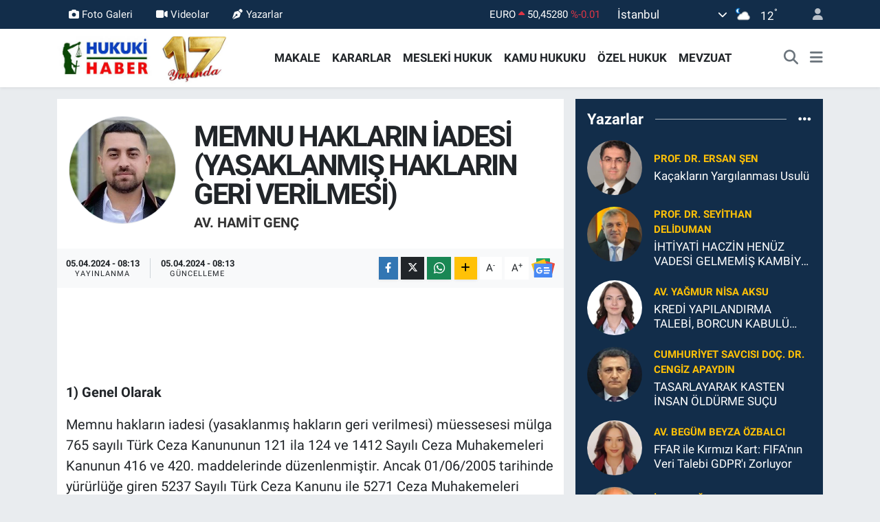

--- FILE ---
content_type: text/html; charset=UTF-8
request_url: https://www.hukukihaber.net/memnu-haklarin-iadesi-yasaklanmis-haklarin-geri-verilmesi-hamit-genc
body_size: 36962
content:
<!DOCTYPE html>
<html lang="tr" data-theme="flow">
<head>
<link rel="dns-prefetch" href="//www.hukukihaber.net">
<link rel="dns-prefetch" href="//hukukihabernet.teimg.com">
<link rel="dns-prefetch" href="//static.tebilisim.com">
<link rel="dns-prefetch" href="//schema.org","@type":"NewsMediaOrganization","url":"www.hukukihaber.net","name":"HUKUKİ">
<link rel="dns-prefetch" href="//cdn.ampproject.org">
<link rel="dns-prefetch" href="//pagead2.googlesyndication.com">
<link rel="dns-prefetch" href="//www.googletagmanager.com">
<link rel="dns-prefetch" href="//www.facebook.com">
<link rel="dns-prefetch" href="//www.twitter.com">
<link rel="dns-prefetch" href="//www.instagram.com">
<link rel="dns-prefetch" href="//www.linkedin.com">
<link rel="dns-prefetch" href="//x.com">
<link rel="dns-prefetch" href="//api.whatsapp.com">
<link rel="dns-prefetch" href="//pinterest.com">
<link rel="dns-prefetch" href="//t.me">
<link rel="dns-prefetch" href="//news.google.com">
<link rel="dns-prefetch" href="//tebilisim.com">
<link rel="dns-prefetch" href="//facebook.com">
<link rel="dns-prefetch" href="//twitter.com">
<link rel="dns-prefetch" href="//www.google.com">

    <meta charset="utf-8">
<title>Av. Hamit GENÇ: MEMNU HAKLARIN İADESİ (YASAKLANMIŞ HAKLARIN GERİ VERİLMESİ) - Hukuki Haber</title>
<link rel="canonical" href="https://www.hukukihaber.net/memnu-haklarin-iadesi-yasaklanmis-haklarin-geri-verilmesi-hamit-genc">
<meta name="viewport" content="width=device-width,initial-scale=1">
<meta name="X-UA-Compatible" content="IE=edge">
<meta name="robots" content="max-image-preview:large">
<meta name="theme-color" content="#122d4a">
<meta name="title" content="Av. Hamit GENÇ: MEMNU HAKLARIN İADESİ (YASAKLANMIŞ HAKLARIN GERİ VERİLMESİ)">
<meta name="articleSection" content="columnist">
<meta name="datePublished" content="2024-04-05T08:13:00+03:00">
<meta name="dateModified" content="2024-04-05T08:13:33+03:00">
<meta name="articleAuthor" content="Av. Hamit GENÇ">
<meta name="author" content="Av. Hamit GENÇ">
<link rel="amphtml" href="https://www.hukukihaber.net/memnu-haklarin-iadesi-yasaklanmis-haklarin-geri-verilmesi-hamit-genc/amp">
<meta property="og:site_name" content="Hukuki Haber">
<meta property="og:image" content="https://hukukihabernet.teimg.com/hukukihaber-net/images/yazarlar/Hamit-Genc.jpg">
<meta property="og:image:width" content="1280">
<meta property="og:image:height" content="720">
<meta property="og:image:alt" content="Av. Hamit GENÇ: MEMNU HAKLARIN İADESİ (YASAKLANMIŞ HAKLARIN GERİ VERİLMESİ)">
<meta property="og:article:published_time" content="2024-04-05T08:13:00+03:00">
<meta property="og:article:modified_time" content="2024-04-05T08:13:33+03:00">
<meta property="og:description" content="">
<meta property="og:url" content="https://www.hukukihaber.net/memnu-haklarin-iadesi-yasaklanmis-haklarin-geri-verilmesi-hamit-genc">
<meta property="og:title" content="Av. Hamit GENÇ: MEMNU HAKLARIN İADESİ (YASAKLANMIŞ HAKLARIN GERİ VERİLMESİ)">
<meta property="og:type" content="article">
<meta name="twitter:card" content="summary">
<meta name="twitter:site" content="@HukukiHaber">
<meta name="twitter:title" content="Av. Hamit GENÇ: MEMNU HAKLARIN İADESİ (YASAKLANMIŞ HAKLARIN GERİ VERİLMESİ)">
<meta name="twitter:description" content="">
<meta name="twitter:image" content="https://hukukihabernet.teimg.com/hukukihaber-net/images/yazarlar/Hamit-Genc.jpg">
<link rel="shortcut icon" type="image/x-icon" href="https://hukukihabernet.teimg.com/hukukihaber-net/uploads/2023/03/hukuki-haber-10.jpg">
<link rel="manifest" href="https://www.hukukihaber.net/manifest.json?v=6.6.4" />
<link rel="preload" href="https://static.tebilisim.com/flow/assets/css/font-awesome/fa-solid-900.woff2" as="font" type="font/woff2" crossorigin />
<link rel="preload" href="https://static.tebilisim.com/flow/assets/css/font-awesome/fa-brands-400.woff2" as="font" type="font/woff2" crossorigin />
<link rel="preload" href="https://static.tebilisim.com/flow/assets/css/weather-icons/font/weathericons-regular-webfont.woff2" as="font" type="font/woff2" crossorigin />
<link rel="preload" href="https://static.tebilisim.com/flow/vendor/te/fonts/roboto/KFOlCnqEu92Fr1MmEU9fBBc4AMP6lQ.woff2" as="font" type="font/woff2" crossorigin />
<link rel="preload" href="https://static.tebilisim.com/flow/vendor/te/fonts/roboto/KFOlCnqEu92Fr1MmEU9fChc4AMP6lbBP.woff2" as="font" type="font/woff2" crossorigin />
<link rel="preload" href="https://static.tebilisim.com/flow/vendor/te/fonts/roboto/KFOlCnqEu92Fr1MmWUlfBBc4AMP6lQ.woff2" as="font" type="font/woff2" crossorigin />
<link rel="preload" href="https://static.tebilisim.com/flow/vendor/te/fonts/roboto/KFOlCnqEu92Fr1MmWUlfChc4AMP6lbBP.woff2" as="font" type="font/woff2" crossorigin />
<link rel="preload" href="https://static.tebilisim.com/flow/vendor/te/fonts/roboto/KFOmCnqEu92Fr1Mu4mxKKTU1Kg.woff2" as="font" type="font/woff2" crossorigin />
<link rel="preload" href="https://static.tebilisim.com/flow/vendor/te/fonts/roboto/KFOmCnqEu92Fr1Mu7GxKKTU1Kvnz.woff2" as="font" type="font/woff2" crossorigin />


<link rel="preload" as="style" href="https://static.tebilisim.com/flow/vendor/te/fonts/roboto.css?v=6.6.4">
<link rel="stylesheet" href="https://static.tebilisim.com/flow/vendor/te/fonts/roboto.css?v=6.6.4">

<style>:root {
        --te-link-color: #333;
        --te-link-hover-color: #000;
        --te-font: "Roboto";
        --te-secondary-font: "Roboto";
        --te-h1-font-size: 42px;
        --te-color: #122d4a;
        --te-hover-color: #194c82;
        --mm-ocd-width: 85%!important; /*  Mobil Menü Genişliği */
        --swiper-theme-color: var(--te-color)!important;
        --header-13-color: #ffc107;
    }</style><link rel="preload" as="style" href="https://static.tebilisim.com/flow/assets/vendor/bootstrap/css/bootstrap.min.css?v=6.6.4">
<link rel="stylesheet" href="https://static.tebilisim.com/flow/assets/vendor/bootstrap/css/bootstrap.min.css?v=6.6.4">
<link rel="preload" as="style" href="https://static.tebilisim.com/flow/assets/css/app6.6.4.min.css">
<link rel="stylesheet" href="https://static.tebilisim.com/flow/assets/css/app6.6.4.min.css">



<script type="application/ld+json">{"@context":"https:\/\/schema.org","@type":"WebSite","url":"https:\/\/www.hukukihaber.net","potentialAction":{"@type":"SearchAction","target":"https:\/\/www.hukukihaber.net\/arama?q={query}","query-input":"required name=query"}}</script>

<script type="application/ld+json">{"@context":"https://schema.org","@type":"NewsMediaOrganization","url":"https://www.hukukihaber.net","name":"HUKUKİ HABER","logo":"https://hukukihabernet.teimg.com/hukukihaber-net/uploads/2025/12/hukuki-haber-17-yasinda-logo.jpg","sameAs":["https://www.facebook.com/hukukihaber","https://www.twitter.com/HukukiHaber","https://www.linkedin.com/in/hukuki-haber-78371257/","https://www.instagram.com/hukukihaber"]}</script>

<script type="application/ld+json">{"@context":"https:\/\/schema.org","@graph":[{"@type":"SiteNavigationElement","name":"Ana Sayfa","url":"https:\/\/www.hukukihaber.net","@id":"https:\/\/www.hukukihaber.net"},{"@type":"SiteNavigationElement","name":"\u00d6ZEL HUKUK","url":"https:\/\/www.hukukihaber.net\/ozel-hukuk","@id":"https:\/\/www.hukukihaber.net\/ozel-hukuk"},{"@type":"SiteNavigationElement","name":"MESLEK\u0130 HUKUK","url":"https:\/\/www.hukukihaber.net\/mesleki-hukuk","@id":"https:\/\/www.hukukihaber.net\/mesleki-hukuk"},{"@type":"SiteNavigationElement","name":"KAMU HUKUKU","url":"https:\/\/www.hukukihaber.net\/kamu-hukuku","@id":"https:\/\/www.hukukihaber.net\/kamu-hukuku"},{"@type":"SiteNavigationElement","name":"YA\u015eAM","url":"https:\/\/www.hukukihaber.net\/yasam","@id":"https:\/\/www.hukukihaber.net\/yasam"},{"@type":"SiteNavigationElement","name":"D\u00dcNYADAN","url":"https:\/\/www.hukukihaber.net\/dunyadan","@id":"https:\/\/www.hukukihaber.net\/dunyadan"},{"@type":"SiteNavigationElement","name":"MEVZUAT","url":"https:\/\/www.hukukihaber.net\/mevzuat","@id":"https:\/\/www.hukukihaber.net\/mevzuat"},{"@type":"SiteNavigationElement","name":"MAKALE","url":"https:\/\/www.hukukihaber.net\/makale","@id":"https:\/\/www.hukukihaber.net\/makale"},{"@type":"SiteNavigationElement","name":"E\u011eLENCE","url":"https:\/\/www.hukukihaber.net\/eglence","@id":"https:\/\/www.hukukihaber.net\/eglence"},{"@type":"SiteNavigationElement","name":"S\u0130YASET","url":"https:\/\/www.hukukihaber.net\/siyaset","@id":"https:\/\/www.hukukihaber.net\/siyaset"},{"@type":"SiteNavigationElement","name":"G\u00dcNDEM","url":"https:\/\/www.hukukihaber.net\/gundem","@id":"https:\/\/www.hukukihaber.net\/gundem"},{"@type":"SiteNavigationElement","name":"DUYURU","url":"https:\/\/www.hukukihaber.net\/duyuru","@id":"https:\/\/www.hukukihaber.net\/duyuru"},{"@type":"SiteNavigationElement","name":"SPOR","url":"https:\/\/www.hukukihaber.net\/spor","@id":"https:\/\/www.hukukihaber.net\/spor"},{"@type":"SiteNavigationElement","name":"K\u00dcLT\u00dcR-SANAT","url":"https:\/\/www.hukukihaber.net\/kultur-sanat","@id":"https:\/\/www.hukukihaber.net\/kultur-sanat"},{"@type":"SiteNavigationElement","name":"ED\u0130T\u00d6R\u00dcN NOTU","url":"https:\/\/www.hukukihaber.net\/editorun-notu","@id":"https:\/\/www.hukukihaber.net\/editorun-notu"},{"@type":"SiteNavigationElement","name":"EKONOM\u0130","url":"https:\/\/www.hukukihaber.net\/ekonomi","@id":"https:\/\/www.hukukihaber.net\/ekonomi"},{"@type":"SiteNavigationElement","name":"D\u0130NLENCE","url":"https:\/\/www.hukukihaber.net\/dinlence","@id":"https:\/\/www.hukukihaber.net\/dinlence"},{"@type":"SiteNavigationElement","name":"KARARLAR","url":"https:\/\/www.hukukihaber.net\/kararlar","@id":"https:\/\/www.hukukihaber.net\/kararlar"},{"@type":"SiteNavigationElement","name":"SA\u011eLIK","url":"https:\/\/www.hukukihaber.net\/saglik","@id":"https:\/\/www.hukukihaber.net\/saglik"},{"@type":"SiteNavigationElement","name":"K\u0130TAPLAR","url":"https:\/\/www.hukukihaber.net\/kitaplar","@id":"https:\/\/www.hukukihaber.net\/kitaplar"},{"@type":"SiteNavigationElement","name":"R\u00d6PORTAJLAR","url":"https:\/\/www.hukukihaber.net\/roportajlar","@id":"https:\/\/www.hukukihaber.net\/roportajlar"},{"@type":"SiteNavigationElement","name":"TEKNOLOJ\u0130","url":"https:\/\/www.hukukihaber.net\/teknoloji","@id":"https:\/\/www.hukukihaber.net\/teknoloji"},{"@type":"SiteNavigationElement","name":"E\u011e\u0130T\u0130M","url":"https:\/\/www.hukukihaber.net\/egitim","@id":"https:\/\/www.hukukihaber.net\/egitim"},{"@type":"SiteNavigationElement","name":"PRAT\u0130K B\u0130LG\u0130LER","url":"https:\/\/www.hukukihaber.net\/pratik-bilgiler","@id":"https:\/\/www.hukukihaber.net\/pratik-bilgiler"},{"@type":"SiteNavigationElement","name":"B\u0130L\u0130M","url":"https:\/\/www.hukukihaber.net\/bilim","@id":"https:\/\/www.hukukihaber.net\/bilim"},{"@type":"SiteNavigationElement","name":"Genel","url":"https:\/\/www.hukukihaber.net\/genel","@id":"https:\/\/www.hukukihaber.net\/genel"},{"@type":"SiteNavigationElement","name":"Politika","url":"https:\/\/www.hukukihaber.net\/politika","@id":"https:\/\/www.hukukihaber.net\/politika"},{"@type":"SiteNavigationElement","name":"Bilim, Teknoloji","url":"https:\/\/www.hukukihaber.net\/bilim-teknoloji","@id":"https:\/\/www.hukukihaber.net\/bilim-teknoloji"},{"@type":"SiteNavigationElement","name":"Yerel","url":"https:\/\/www.hukukihaber.net\/yerel","@id":"https:\/\/www.hukukihaber.net\/yerel"},{"@type":"SiteNavigationElement","name":"ASAY\u0130\u015e","url":"https:\/\/www.hukukihaber.net\/asayis","@id":"https:\/\/www.hukukihaber.net\/asayis"},{"@type":"SiteNavigationElement","name":"MAGAZ\u0130N","url":"https:\/\/www.hukukihaber.net\/magazin","@id":"https:\/\/www.hukukihaber.net\/magazin"},{"@type":"SiteNavigationElement","name":"HABERDE \u0130NSAN","url":"https:\/\/www.hukukihaber.net\/haberde-insan","@id":"https:\/\/www.hukukihaber.net\/haberde-insan"},{"@type":"SiteNavigationElement","name":"\u00c7EVRE","url":"https:\/\/www.hukukihaber.net\/cevre","@id":"https:\/\/www.hukukihaber.net\/cevre"},{"@type":"SiteNavigationElement","name":"B\u0130L\u0130M VE TEKNOLOJ\u0130","url":"https:\/\/www.hukukihaber.net\/bilim-ve-teknoloji","@id":"https:\/\/www.hukukihaber.net\/bilim-ve-teknoloji"},{"@type":"SiteNavigationElement","name":"K\u00fcnye","url":"https:\/\/www.hukukihaber.net\/kunye","@id":"https:\/\/www.hukukihaber.net\/kunye"},{"@type":"SiteNavigationElement","name":"\u0130leti\u015fim","url":"https:\/\/www.hukukihaber.net\/iletisim","@id":"https:\/\/www.hukukihaber.net\/iletisim"},{"@type":"SiteNavigationElement","name":"Gizlilik S\u00f6zle\u015fmesi","url":"https:\/\/www.hukukihaber.net\/gizlilik-sozlesmesi","@id":"https:\/\/www.hukukihaber.net\/gizlilik-sozlesmesi"},{"@type":"SiteNavigationElement","name":"Yazarlar","url":"https:\/\/www.hukukihaber.net\/yazarlar","@id":"https:\/\/www.hukukihaber.net\/yazarlar"},{"@type":"SiteNavigationElement","name":"Foto Galeri","url":"https:\/\/www.hukukihaber.net\/foto-galeri","@id":"https:\/\/www.hukukihaber.net\/foto-galeri"},{"@type":"SiteNavigationElement","name":"Video Galeri","url":"https:\/\/www.hukukihaber.net\/video","@id":"https:\/\/www.hukukihaber.net\/video"},{"@type":"SiteNavigationElement","name":"Biyografiler","url":"https:\/\/www.hukukihaber.net\/biyografi","@id":"https:\/\/www.hukukihaber.net\/biyografi"},{"@type":"SiteNavigationElement","name":"Seri \u0130lanlar","url":"https:\/\/www.hukukihaber.net\/ilan","@id":"https:\/\/www.hukukihaber.net\/ilan"},{"@type":"SiteNavigationElement","name":"Vefatlar","url":"https:\/\/www.hukukihaber.net\/vefat","@id":"https:\/\/www.hukukihaber.net\/vefat"},{"@type":"SiteNavigationElement","name":"R\u00f6portajlar","url":"https:\/\/www.hukukihaber.net\/roportaj","@id":"https:\/\/www.hukukihaber.net\/roportaj"},{"@type":"SiteNavigationElement","name":"Anketler","url":"https:\/\/www.hukukihaber.net\/anketler","@id":"https:\/\/www.hukukihaber.net\/anketler"},{"@type":"SiteNavigationElement","name":"\u015ei\u015fli Bug\u00fcn, Yar\u0131n ve 1 Haftal\u0131k Hava Durumu Tahmini","url":"https:\/\/www.hukukihaber.net\/sisli-hava-durumu","@id":"https:\/\/www.hukukihaber.net\/sisli-hava-durumu"},{"@type":"SiteNavigationElement","name":"\u015ei\u015fli Namaz Vakitleri","url":"https:\/\/www.hukukihaber.net\/sisli-namaz-vakitleri","@id":"https:\/\/www.hukukihaber.net\/sisli-namaz-vakitleri"},{"@type":"SiteNavigationElement","name":"Puan Durumu ve Fikst\u00fcr","url":"https:\/\/www.hukukihaber.net\/futbol\/st-super-lig-puan-durumu-ve-fikstur","@id":"https:\/\/www.hukukihaber.net\/futbol\/st-super-lig-puan-durumu-ve-fikstur"}]}</script>

<script type="application/ld+json">{"@context":"https:\/\/schema.org","@type":"BreadcrumbList","itemListElement":[{"@type":"ListItem","position":1,"item":{"@type":"Thing","@id":"https:\/\/www.hukukihaber.net","name":"Yazarlar"}},{"@type":"ListItem","position":2,"item":{"@type":"Thing","@id":"https:\/\/www.hukukihaber.net\/av-hamit-genc","name":"Av. Hamit GEN\u00c7"}},{"@type":"ListItem","position":3,"item":{"@type":"Thing","@id":"https:\/\/www.hukukihaber.net\/memnu-haklarin-iadesi-yasaklanmis-haklarin-geri-verilmesi-hamit-genc","name":"MEMNU HAKLARIN \u0130ADES\u0130 (YASAKLANMI\u015e HAKLARIN GER\u0130 VER\u0130LMES\u0130)"}}]}</script>
<script type="application/ld+json">{"@context":"https:\/\/schema.org","@type":"NewsArticle","headline":"MEMNU HAKLARIN \u0130ADES\u0130 (YASAKLANMI\u015e HAKLARIN GER\u0130 VER\u0130LMES\u0130)","dateCreated":"2024-04-05T08:13:00+03:00","datePublished":"2024-04-05T08:13:00+03:00","dateModified":"2024-04-05T08:13:33+03:00","wordCount":4081,"genre":"news","mainEntityOfPage":{"@type":"WebPage","@id":"https:\/\/www.hukukihaber.net\/memnu-haklarin-iadesi-yasaklanmis-haklarin-geri-verilmesi-hamit-genc"},"articleBody":"1) Genel Olarak\r\n\r\nMemnu haklar\u0131n iadesi (yasaklanm\u0131\u015f haklar\u0131n geri verilmesi) m\u00fcessesesi m\u00fclga 765 say\u0131l\u0131 T\u00fcrk Ceza Kanununun 121 ila 124 ve 1412 Say\u0131l\u0131 Ceza Muhakemeleri Kanunun 416 ve 420. maddelerinde d\u00fczenlenmi\u015ftir. Ancak 01\/06\/2005 tarihinde y\u00fcr\u00fcrl\u00fc\u011fe giren 5237 Say\u0131l\u0131 T\u00fcrk Ceza Kanunu ile 5271 Ceza Muhakemeleri Kanununda memnu haklar\u0131n iadesi kurumuna yer verilmemi\u015ftir. 5237 Say\u0131l\u0131 T\u00fcrk Ceza Kanununun 53. Maddesinde belirli haklar\u0131 kullanmaktan yoksun b\u0131rak\u0131lma durumlar\u0131 g\u00fcvenlik tedbiri olarak d\u00fczenlenmekle beraber, bu yoksunluklar\u0131n\u0131n cezan\u0131n infaz\u0131n\u0131n tamamlanmas\u0131 ile birlikte sona erece\u011fi de ayn\u0131 maddenin ikinci f\u0131kras\u0131nda kabul edilmi\u015ftir. 5237 Say\u0131l\u0131 T\u00fcrk Ceza Kanununda s\u00fcrekli hak yoksunlu\u011fu kabul edilmedi\u011fi i\u00e7in ne bu Kanunda ne de 5271 Say\u0131l\u0131 Ceza Muhakemeleri Kanununda s\u00fcrekli hak yoksunlu\u011fu ile ilgili herhangi bir d\u00fczenlemeye yer verilmemi\u015ftir. Ancak baz\u0131 \u00f6zel kanunlarda \u00f6ng\u00f6r\u00fclen s\u00fcrekli hak yoksunluklar\u0131n\u0131n cezan\u0131n infaz\u0131 tamamlanm\u0131\u015f olsa dahi h\u00fck\u00fcm ifade etmeye devam etmeleri ve ki\u015filer a\u00e7\u0131s\u0131ndan ortaya \u00e7ok b\u00fcy\u00fck problemler \u00e7\u0131karmas\u0131 nedeniyle, bu konuda tekrar bir d\u00fczenleme yap\u0131lm\u0131\u015f ve 5560 say\u0131l\u0131 \u00c7e\u015fitli Kanunlarda De\u011fi\u015fiklik Yap\u0131lmas\u0131na \u0130li\u015fkin Kanun\u2019un 38. maddesiyle 5352 Say\u0131l\u0131 Adli Sicil Kanununa 06\/12\/2006 tarihinde 13\/A maddesi eklenmek suretiyle \u00f6zel kanunlarda d\u00fczenlenen bu hak yoksunluklar\u0131n\u0131n ortadan kald\u0131r\u0131lmas\u0131 i\u00e7in memnu haklar\u0131n iadesi (yasaklanm\u0131\u015f haklar\u0131n geri verilmesi) kurumu getirilmi\u015ftir.\r\n\r\nMemnu haklar\u0131n iadesi m\u00fcessesesi; T\u00fcrk Ceza Kanunu d\u0131\u015f\u0131ndaki kanunlar\u0131n belirli bir cezaya mahk\u00fbmiyete ba\u011flad\u0131\u011f\u0131 hak yoksunluklar\u0131n\u0131n giderilebilmesi i\u00e7in mevzuat\u0131m\u0131zda d\u00fczenlenmi\u015ftir. TCK d\u0131\u015f\u0131ndaki baz\u0131 \u00f6zel kanunlar\u0131m\u0131z h\u00fck\u00fcml\u00fcn\u00fcn mahk\u00fbmiyeti nedeniyle baz\u0131 haklar\u0131 kullanmas\u0131n\u0131 yasaklam\u0131\u015f, ceza infaz edilse dahi bu haklar\u0131n kullan\u0131lamayaca\u011f\u0131 belirtilmi\u015ftir. \u00d6rne\u011fin 1136 say\u0131l\u0131 Avukatl\u0131k Kanunu\u2019na g\u00f6re baz\u0131 su\u00e7larda ve belli miktarda cezan\u0131n \u00fcst\u00fcnde al\u0131nan cezalar infaz edilmi\u015f olsa dahi avukatl\u0131k mesle\u011finin yap\u0131lmas\u0131 yasaklanm\u0131\u015ft\u0131r. Bu noktada ancak h\u00fck\u00fcml\u00fcler ko\u015fullar\u0131 olu\u015ftu\u011fu takdirde alaca\u011f\u0131 memnu haklar\u0131n iadesi (yasaklanm\u0131\u015f haklar\u0131n geri verilmesi) karar\u0131 ile s\u00f6z konusu yasakl\u0131l\u0131k durumuna son verebilecektir.\r\n\r\n5560 say\u0131l\u0131 \u00c7e\u015fitli Kanunlarda De\u011fi\u015fiklik Yap\u0131lmas\u0131na \u0130li\u015fkin Kanun\u2019un 38. maddesiyle 5352 Say\u0131l\u0131 Adli Sicil Kanununa 06\/12\/2006 tarihinde eklenen 13\/A maddesinin gerek\u00e7esi ise \u015fu \u015fekildedir:\u201cMaddeyle, 5352 say\u0131l\u0131 Kanuna 13\/A maddesi eklenmi\u015ftir. 5237 say\u0131l\u0131 T\u00fcrk Ceza Kanunu'nun 53 \u00fcnc\u00fc maddesindeki d\u00fczenlemeye g\u00f6re, belli bir su\u00e7tan mahk\u00fbmiyete ba\u011fl\u0131 s\u00fcresiz hak yoksunlu\u011fundan s\u00f6z edilemez. \u0130\u015fledi\u011fi su\u00e7 dolay\u0131s\u0131yla toplumda ki\u015fiye kar\u015f\u0131 duyulan g\u00fcven sars\u0131ld\u0131\u011f\u0131 i\u00e7in su\u00e7lu ki\u015fi, \u00f6zellikle g\u00fcven ili\u015fkisinin varl\u0131\u011f\u0131n\u0131 gerekli k\u0131lan belli haklar\u0131 kullanmaktan yoksun b\u0131rak\u0131lmaktad\u0131r. Ancak, bu hak yoksunluklar\u0131 s\u00fcresiz de\u011fildir. Cezaland\u0131r\u0131lmakla g\u00fcd\u00fclen as\u0131l ama\u00e7, i\u015fledi\u011fi su\u00e7tan dolay\u0131 ki\u015finin etkin pi\u015fmanl\u0131k duymas\u0131n\u0131 sa\u011flay\u0131p tekrar topluma kazand\u0131r\u0131lmas\u0131 oldu\u011funa g\u00f6re, 53 \u00fcnc\u00fc maddede su\u00e7a ba\u011fl\u0131 hak yoksunluklar\u0131n\u0131n da belli bir s\u00fcreyle s\u0131n\u0131rland\u0131r\u0131lmas\u0131 y\u00f6n\u00fcnde d\u00fczenleme yap\u0131lm\u0131\u015ft\u0131r. T\u00fcrk Ceza Kanunu'nda, belli bir su\u00e7u i\u015flemekten dolay\u0131 cezaya mahk\u00fbmiyetin sonucu olarak \u00f6m\u00fcr boyu devam edecek bir hak yoksunlu\u011fu s\u00f6z konusu olmad\u0131\u011f\u0131 i\u00e7in, yasaklanm\u0131\u015f haklar\u0131n geri verilmesi m\u00fcessesesine ili\u015fkin d\u00fczenleme yap\u0131lmam\u0131\u015ft\u0131r. Ancak, 5352 say\u0131l\u0131 Adl\u00ee Sicil Kanunu'nun Ge\u00e7ici 2 nci maddesinde, di\u011fer kanunlardaki kas\u0131tl\u0131 bir su\u00e7tan dolay\u0131 belirli s\u00fcreyle hapis cezas\u0131na veya belli su\u00e7lardan dolay\u0131 bir cezaya mahk\u00fbm olan ki\u015filerin, belli haklar\u0131 kullanmaktan s\u00fcresiz olarak yoksun b\u0131rak\u0131lmas\u0131na ili\u015fkin h\u00fck\u00fcmleri sakl\u0131 tutulmu\u015ftur. 5237 say\u0131l\u0131 T\u00fcrk Ceza Kanunu d\u0131\u015f\u0131ndaki \u00e7e\u015fitli kanunlardaki s\u00fcresiz hak yoksunlu\u011fu do\u011furan bu h\u00fck\u00fcmlere ra\u011fmen, yasaklanm\u0131\u015f haklar\u0131n geri verilmesi yolunun kapal\u0131 tutulmas\u0131, uygulamada ciddi sorunlara yol a\u00e7acakt\u0131r. Bu sorunlar\u0131n \u00e7\u00f6z\u00fcm\u00fcne y\u00f6nelik olarak, 5237 say\u0131l\u0131 T\u00fcrk Ceza Kanunu d\u0131\u015f\u0131ndaki \u00e7e\u015fitli kanunlardaki kas\u0131tl\u0131 bir su\u00e7tan dolay\u0131 belirli s\u00fcreyle hapis cezas\u0131na veya belli su\u00e7lardan dolay\u0131 bir cezaya mahk\u00fbm olan ki\u015filerin s\u00fcresiz olarak kullanmaktan yasakland\u0131klar\u0131 haklar\u0131 tekrar kullanabilmelerine imk\u00e2n tan\u0131yan bir d\u00fczenleme yap\u0131lmas\u0131na ihtiya\u00e7 duyulmu\u015ftur\u201d (mevzuat.sinerjias.com.tr).\r\n\r\nK\u0131sacas\u0131 s\u00f6z konusu m\u00fcesseseyle s\u00fcresiz hak yoksunluklar\u0131n\u0131n \u00f6n\u00fcne ge\u00e7ilmek istenilmi\u015f, ceza mahk\u00fbmiyetine ba\u011fl\u0131 hak yoksunluklar\u0131n\u0131n (TCK d\u0131\u015f\u0131ndaki kanunlarda) belirli ko\u015fullar d\u00e2hilinde h\u00fck\u00fcml\u00fcn\u00fcn mahkemeye yapaca\u011f\u0131 bir ba\u015fvuru ile geri verilmesinin \u00f6n\u00fcn\u00fcn a\u00e7\u0131lmas\u0131 istenilmi\u015ftir.\r\n\r\n2) Memnu Haklar\u0131n \u0130adesi (Yasaklanm\u0131\u015f Haklar\u0131n Geri Verilmesi) \u0130\u00e7in Gereken Ko\u015fullar\r\n\r\n5352 say\u0131l\u0131 Adli Sicil Kanunu\u2019nun 13\/A maddesinde d\u00fczenlenen yasaklanm\u0131\u015f haklar\u0131n geri verilmesi eski tabirle memnu haklar\u0131n iadesi kurumu \u015fu yasal d\u00fczenlemeleri i\u00e7ermektedir:\r\n\r\n(1) 5237 say\u0131l\u0131 T\u00fcrk Ceza Kanunu d\u0131\u015f\u0131ndaki kanunlar\u0131n belli bir su\u00e7tan dolay\u0131 veya belli bir cezaya mahk\u00fbmiyete ba\u011flad\u0131\u011f\u0131 hak yoksunluklar\u0131n\u0131n giderilebilmesi i\u00e7in, yasaklanm\u0131\u015f haklar\u0131n geri verilmesi yoluna gidilebilir. Bunun i\u00e7in; T\u00fcrk Ceza Kanununun 53 \u00fcnc\u00fc maddesinin be\u015finci ve alt\u0131nc\u0131 f\u0131kralar\u0131 sakl\u0131 kalmak kayd\u0131yla, \r\n\r\na) Mahk\u00fbm olunan cezan\u0131n infaz\u0131n\u0131n tamamland\u0131\u011f\u0131 tarihten itibaren \u00fc\u00e7 y\u0131ll\u0131k bir s\u00fcrenin ge\u00e7mi\u015f olmas\u0131, \r\n\r\nb) Ki\u015finin bu s\u00fcre zarf\u0131nda yeni bir su\u00e7 i\u015flememi\u015f olmas\u0131 ve hayat\u0131n\u0131 iyi halli olarak s\u00fcrd\u00fcrd\u00fc\u011f\u00fc hususunda mahkemede bir kanaat olu\u015fmas\u0131, gerekir.\r\n\r\n(2) Mahk\u00fbm olunan cezan\u0131n infaz\u0131na genel af veya etkin pi\u015fmanl\u0131k d\u0131\u015f\u0131nda ba\u015fka bir hukuk\u00ee nedenle son verilmi\u015f olmas\u0131 halinde, yasaklanm\u0131\u015f haklar\u0131n geri verilmesi yoluna gidilebilmesi i\u00e7in, h\u00fckm\u00fcn kesinle\u015fti\u011fi tarihten itibaren be\u015f y\u0131l ge\u00e7mesi gerekir. Ancak, bu s\u00fcre ki\u015finin mahk\u00fbm oldu\u011fu hapis cezas\u0131na \u00fc\u00e7 y\u0131l eklenmek suretiyle bulunacak s\u00fcreden az olamaz. \r\n\r\n(3) Yasaklanm\u0131\u015f haklar\u0131n geri verilmesi i\u00e7in, h\u00fck\u00fcml\u00fcn\u00fcn veya vekilinin talebi \u00fczerine, h\u00fckm\u00fc veren mahkemenin veya h\u00fck\u00fcml\u00fcn\u00fcn ikametg\u00e2h\u0131n\u0131n bulundu\u011fu yerdeki ayn\u0131 derecedeki mahkemenin karar vermesi gerekir. \r\n\r\n(4) Mahkeme bu husustaki karar\u0131n\u0131, dosya \u00fczerinde inceleme yaparak ya da Cumhuriyet savc\u0131s\u0131n\u0131 ve h\u00fck\u00fcml\u00fcy\u00fc dinlemek suretiyle verebilir. \r\n\r\n(5) Yasaklanm\u0131\u015f haklar\u0131n geri verilmesi talebi \u00fczerine mahkemenin verdi\u011fi karara kar\u015f\u0131, h\u00fck\u00fcmle ilgili olarak Ceza Muhakemesi Kanununda \u00f6ng\u00f6r\u00fclen kanun yoluna ba\u015fvurulabilir. \r\n\r\n(6) Yasaklanm\u0131\u015f haklar\u0131n geri verilmesine ili\u015fkin karar, kesinle\u015fmesi halinde, adl\u00ee sicil ar\u015fivine kaydedilir. \r\n\r\n(7) Yasaklanm\u0131\u015f haklar\u0131n geri verilmesi yoluna ba\u015fvurulmas\u0131 nedeniyle olu\u015fan b\u00fct\u00fcn masraflar h\u00fck\u00fcml\u00fc taraf\u0131ndan kar\u015f\u0131lan\u0131r.\r\n\r\nMaddenin ilk f\u0131kras\u0131ndan anla\u015f\u0131laca\u011f\u0131 \u00fczere memnu haklar\u0131n iadesi yoluna (yasaklanm\u0131\u015f haklar\u0131n geri verilmesi) 5237 say\u0131l\u0131 TCK d\u0131\u015f\u0131ndaki kanunlar\u0131n belli bir su\u00e7tan dolay\u0131 veya belli bir cezaya mahk\u00fbmiyete ba\u011flad\u0131\u011f\u0131 hak yoksunluklar\u0131n\u0131n ortadan kald\u0131r\u0131lmas\u0131 i\u00e7in ba\u015fvurulabilecektir. Yine yasaklanm\u0131\u015f haklar\u0131n geri verilmesi i\u00e7in a\u015fa\u011f\u0131da belirtece\u011fimiz ko\u015fullar sa\u011flansa dahi TCK m.53\u2019\u00fcn 5. ve 6. f\u0131kralar\u0131 bu madde h\u00fckm\u00fcnden ayr\u0131 tutulacakt\u0131r. Yasaklanm\u0131\u015f haklar\u0131n geri verilmesi (memnu haklar\u0131n iadesi) i\u00e7in gerekli ko\u015fullar ise \u015fu \u015fekildedir:\r\n\r\na)&nbsp;Mahk\u00fbm Olunan Cezan\u0131n \u0130nfaz Edilmi\u015f Olmas\u0131\r\n\r\nMemnu haklar\u0131n iadesi karar\u0131 verilebilmesi i\u00e7in \u00f6ncelikle mahk\u00fbm olunan cezan\u0131n tamamen infaz edilmi\u015f olmas\u0131 gerekmektedir. Cezan\u0131n infaz edilmi\u015f say\u0131lmas\u0131 i\u00e7in mahkeme taraf\u0131ndan belirlenen ceza s\u00fcresinin tamam\u0131n\u0131n infaz edilmesi gerekmektedir. Yani h\u00fck\u00fcml\u00fcn\u00fcn bihakk\u0131n tahliye tarihi infaz\u0131n tamamlanaca\u011f\u0131 tarihtir. Onun d\u0131\u015f\u0131nda h\u00fck\u00fcml\u00fcn\u00fcn ko\u015fullu sal\u0131verilme tarihinde cezaevinden d\u0131\u015far\u0131 \u00e7\u0131kmas\u0131 ya da denetimli serbestlik h\u00fck\u00fcmlerinden yararland\u0131r\u0131larak cezaevinden d\u0131\u015far\u0131 \u00e7\u0131kmas\u0131 h\u00fck\u00fcml\u00fcn\u00fcn cezas\u0131n\u0131 infaz etti\u011fi anlam\u0131na gelmeyecektir. H\u00fck\u00fcml\u00fclerin cezas\u0131n\u0131n bir k\u0131sm\u0131n\u0131 cezaevinde bir k\u0131sm\u0131n\u0131 cezaevi d\u0131\u015f\u0131nda infaz edebilme durumu s\u00f6z konusu olabilmektedir. Bu durumlarda b\u00fct\u00fcn s\u00fcreyi infaz ettikten sonra (hem cezaevinde hem d\u0131\u015farda) ceza infaz edilmi\u015f olacak ve ilgili birimce yerine getirme fi\u015fi d\u00fczenlenecektir. Cezas\u0131 tamamen infaz edilen h\u00fck\u00fcml\u00fcler a\u015fa\u011f\u0131da belirtece\u011fimiz di\u011fer ko\u015fullar\u0131 da sa\u011flamak kayd\u0131yla yasaklanm\u0131\u015f haklar\u0131n geri verilmesi (memnu haklar\u0131n iadesi) talebinde bulunabilecektir.\r\n\r\nb) Mahk\u00fbm Olunan Cezan\u0131n \u0130nfaz\u0131ndan \u0130tibaren 3 Y\u0131ll\u0131k S\u00fcrenin Ge\u00e7mi\u015f Olmas\u0131 \r\n\r\nYukar\u0131da \u00f6ncelikli memnu haklar\u0131n iadesi (yasaklanm\u0131\u015f haklar\u0131n geri verilmesi) karar\u0131 verilebilmesi i\u00e7in mahk\u00fbm olunan cezan\u0131n infaz edilmi\u015f olmas\u0131 gerekti\u011fine vurgu yapt\u0131k. Ancak sadece cezan\u0131n infaz\u0131n\u0131n tamamlanmas\u0131 memnu haklar\u0131n iadesi (yasaklanm\u0131\u015f haklar\u0131n geri verilmesi) karar\u0131 verilebilmesi i\u00e7in yeterli olmay\u0131p ayr\u0131ca mahk\u00fbm olunan cezan\u0131n infaz\u0131n\u0131n tamamland\u0131\u011f\u0131 tarihten itibaren 3 y\u0131ll\u0131k bir s\u00fcreninde ge\u00e7mi\u015f olmas\u0131 gerekecektir. Aksi takdirde s\u00f6z konusu bu 3 y\u0131ll\u0131k s\u00fcre (cezan\u0131n infaz\u0131ndan sonra olmak kayd\u0131yla) dolmadan h\u00fck\u00fcml\u00fc memnu haklar\u0131n iadesi (yasaklanm\u0131\u015f haklar\u0131n geri verilmesi) karar\u0131n\u0131 mahkemeden talep edemeyecektir.\r\n\r\nc)&nbsp;H\u00fck\u00fcml\u00fcn\u00fcn Belirlenen S\u00fcrelerde Su\u00e7 \u0130\u015flememesi ve Hayat\u0131n\u0131 \u0130yi Halli S\u00fcrd\u00fcrm\u00fc\u015f Olmas\u0131\r\n\r\nBir \u00f6nceki ko\u015fulda h\u00fck\u00fcml\u00fcn\u00fcn memnu haklar\u0131n iadesi karar\u0131 talep edebilmesi i\u00e7in mahk\u00fbm olunan cezan\u0131n infaz\u0131n\u0131n tamamlanmas\u0131ndan itibaren 3 y\u0131ll\u0131k bir zaman\u0131n ge\u00e7mesi gerekti\u011fini vurgulad\u0131k. Son \u015fart olarak ise; h\u00fck\u00fcml\u00fcn\u00fcn hem cezan\u0131n infaz\u0131 s\u00fcrecinde ge\u00e7irece\u011fi hem de cezan\u0131n infaz\u0131n\u0131n tamamlanmas\u0131ndan sonra ge\u00e7irmesi gereken 3 y\u0131ll\u0131k s\u00fcre zarf\u0131nda yeni bir su\u00e7 i\u015flememi\u015f olmas\u0131 ve hayat\u0131n\u0131 iyi halli olarak s\u00fcrd\u00fcrd\u00fc\u011f\u00fc hususunda mahkemede olumlu bir kanaat olu\u015fmas\u0131 gerekecektir. Son tahlilde bu \u00fc\u00e7 ko\u015fulu sa\u011flayan h\u00fck\u00fcml\u00fc yetkili ve g\u00f6revli mahkemeden memnu haklar\u0131n iadesi (yasaklanm\u0131\u015f haklar\u0131n geri verilmesi) talebinde bulunabilecektir.\r\n\r\nBu \u00fc\u00e7 ko\u015fulun d\u0131\u015f\u0131nda belirtmek istedi\u011fimiz bir di\u011fer husus ise mahk\u00fbm olunan cezan\u0131n infaz\u0131na genel af ya da etkin pi\u015fmanl\u0131k d\u0131\u015f\u0131nda ba\u015fka bir hukuki nedenle son verilmi\u015f olmas\u0131 durumunda yasaklanm\u0131\u015f haklar\u0131n geri verilmesi yoluna nas\u0131l gidilece\u011fidir. Bu durumda mahk\u00fbmiyet h\u00fckm\u00fcn\u00fcn kesinle\u015fti\u011fi tarihten itibaren 5 y\u0131ll\u0131k bir s\u00fcrenin ge\u00e7mesi gerekecektir. Ancak, bu s\u00fcre ki\u015finin mahk\u00fbm oldu\u011fu hapis cezas\u0131na \u00fc\u00e7 y\u0131l eklenmek suretiyle bulunacak s\u00fcreden az olamayacakt\u0131r.\r\n\r\n3) Memnu Haklar\u0131n \u0130adesi (Yasaklanm\u0131\u015f Haklar\u0131n Geri Verilmesi) Karar\u0131 Vermeye Yetkili Mahkeme-Mahkemenin Talebi \u0130nceleme ve Karar Verme \u015eekli\r\n\r\n\u00d6ncelikle belirtmekte fayda g\u00f6rd\u00fc\u011f\u00fcm\u00fcz bir husus mahkemeler resen memnu haklar\u0131n iadesi (yasaklanm\u0131\u015f haklar\u0131n geri verilmesi) karar\u0131 vermekle g\u00f6revli de\u011fildir. Memnu haklar\u0131n iadesi (yasaklanm\u0131\u015f haklar\u0131n geri verilmesi) karar\u0131 verilebilmesi i\u00e7in h\u00fck\u00fcml\u00fcn\u00fcn bizatihi kendisinin ya da vekilinin yetkili mahkemeye ba\u015fvurmas\u0131, bu hususta bir talebinin olmas\u0131 gerekmektedir. Memnu haklar\u0131n iadesi (yasaklanm\u0131\u015f haklar\u0131n geri verilmesi) \u2018ne ili\u015fkin talebin yap\u0131labilece\u011fi iki ayr\u0131 yetkili mahkeme s\u00f6z konusudur. \u0130lk olarak h\u00fck\u00fcml\u00fc ya da vekili h\u00fckm\u00fc veren mahkemeden memnu haklar\u0131n iadesi (yasaklanm\u0131\u015f haklar\u0131n geri verilmesi) talebinde bulunabilecektir. \u0130kinci olarak ise h\u00fck\u00fcml\u00fc ya da vekili h\u00fck\u00fcml\u00fcn\u00fcn ikametg\u00e2h\u0131n\u0131n bulundu\u011fu yerdeki h\u00fckm\u00fc veren mahkeme ile ayn\u0131 derecede olan mahkemeden de memnu haklar\u0131n iadesi (yasaklanm\u0131\u015f haklar\u0131n geri verilmesi) talebinde bulunabilecektir. \u00d6rne\u011fin ikametg\u00e2h\u0131 Gaziantep\u2019te olan bir h\u00fck\u00fcml\u00fc s\u00f6z konusu mahk\u00fbmiyet h\u00fckm\u00fcn\u00fc Kilis 1.Asliye Ceza Mahkemesi\u2019nden alm\u0131\u015f olsa dahi, h\u00fck\u00fcml\u00fc ikametg\u00e2h\u0131n\u0131n oldu\u011fu Gaziantep\u2019teki n\u00f6bet\u00e7i asliye ceza mahkemesine yapaca\u011f\u0131 bir ba\u015fvuruyla da memnu haklar\u0131n iadesi (yasaklanm\u0131\u015f haklar\u0131n geri verilmesi) talebinde bulunabilecektir. Bu noktada yasa koyucu h\u00fck\u00fcml\u00fcye iki se\u00e7imlik hak tan\u0131m\u0131\u015f olup, h\u00fck\u00fcml\u00fc bu mahkemelerden birini tercih edip memnu haklar\u0131n iadesi (yasaklanm\u0131\u015f haklar\u0131n geri verilmesi) talebinde bulunabilecektir (5352 say\u0131l\u0131 ASK m.13\/A F\u0131kra 3).\r\n\r\nMahkeme memnu haklar\u0131n iadesi (yasaklanm\u0131\u015f haklar\u0131n geri verilmesi) \u2018ne ili\u015fkin talep \u00fczerine bu konudaki karar\u0131n\u0131, mahk\u00fbmiyet h\u00fckm\u00fcn\u00fcn verildi\u011fi dosya \u00fczerinde inceleme yaparak veya Cumhuriyet savc\u0131s\u0131n\u0131 ve h\u00fck\u00fcml\u00fcy\u00fc dinlemek suretiyle verebilecektir. H\u00fck\u00fcml\u00fc \u015fayet memnu haklar\u0131n iadesi (yasaklanm\u0131\u015f haklar\u0131n geri verilmesi) talebini h\u00fckm\u00fc veren mahkemeye de\u011fil de, ikametg\u00e2h\u0131n\u0131n bulundu\u011fu yerdeki h\u00fckm\u00fc veren mahkeme ile ayn\u0131 derecede olan mahkemeye sunmu\u015fsa, art\u0131k bu mahkeme h\u00fckm\u00fc veren mahkemeden bu hususta incelenmesi gereken evraklar\u0131 talep edip getirttikten sonra incelemesini yapar ve h\u00fck\u00fcml\u00fcn\u00fcn memnu haklar\u0131n\u0131n iade (yasaklanm\u0131\u015f haklar\u0131n geri verilmesi) edilip edilmeyece\u011fine ili\u015fkin bir karar verir. Memnu haklar\u0131n iadesi (yasaklanm\u0131\u015f haklar\u0131n geri verilmesi) yoluna ba\u015fvurulmas\u0131 sebebiyle olu\u015fan b\u00fct\u00fcn masraflar 5352 say\u0131l\u0131 ASK m.13\/A F\u0131kra 7 gere\u011fi h\u00fck\u00fcml\u00fc taraf\u0131ndan kar\u015f\u0131lanacakt\u0131r.\r\n\r\nYasaklanm\u0131\u015f haklar\u0131n geri verilmesi talebi \u00fczerine mahkemenin verdi\u011fi karara kar\u015f\u0131, h\u00fck\u00fcmle ilgili olarak Ceza Muhakemesi Kanununda \u00f6ng\u00f6r\u00fclen kanun yoluna ba\u015fvurulabilir (5352 say\u0131l\u0131 ASK m.13\/A F\u0131kra 5). Ayr\u0131ca belirtmekte fayda g\u00f6rd\u00fc\u011f\u00fcm\u00fcz bir di\u011fer husus ise; yasaklanm\u0131\u015f haklar\u0131n geri verilmesine ili\u015fkin kararlar, kesinle\u015fmeleri halinde, adl\u00ee sicil ar\u015fivine kaydedilmektedir (5352 say\u0131l\u0131 ASK m.13\/A F\u0131kra 6).\r\n\r\nKONUYA \u0130L\u0130\u015eK\u0130N YARGITAY VE DANI\u015eTAY KARARLARI\r\n\r\n1) Davac\u0131n\u0131n yasaklanm\u0131\u015f olan haklar\u0131n\u0131n iadesine karar verilmi\u015f olsa dahi memuriyete atanmak i\u00e7in \u00f6ng\u00f6r\u00fclen \u015fartlar\u0131 ta\u015f\u0131d\u0131\u011f\u0131ndan bahsedilemeyece\u011fine ili\u015fkin Dan\u0131\u015ftay 12. Daire\u2019nin 28.05.2015 tarih, 2014\/3805 Esas- 2015\/3492 Karar say\u0131l\u0131 i\u00e7tihad\u0131 \u015fu \u015fekildedir: \u201c\u2026Davac\u0131n\u0131n A\u2026 1 Nolu Devlet G\u00fcvenlik Mahkemesinin karar\u0131yla yasa d\u0131\u015f\u0131 \u00f6rg\u00fct\u00fcn sair efrad\u0131 olmak su\u00e7unu i\u015fledi\u011fi gerek\u00e7esiyle 6 y\u0131l 3 ay hapis cezas\u0131n\u0131n bulundu\u011fundan bahisle g\u00f6reve ba\u015flat\u0131lmaks\u0131z\u0131n atamas\u0131n\u0131n yap\u0131lmad\u0131\u011f\u0131, \u00f6te yandan, davac\u0131 taraf\u0131ndan da A\u2026 11. A\u011f\u0131r Ceza Mahkemesi'nin karar\u0131 ile yasaklanm\u0131\u015f olan haklar\u0131n\u0131n bulunmad\u0131\u011f\u0131n\u0131n tespitine ili\u015fkin karar verildi\u011finden bahisle atamas\u0131n\u0131n yap\u0131lmas\u0131 gerekti\u011fini ileri s\u00fcrd\u00fc\u011f\u00fc, bu durumda, davac\u0131n\u0131n yasa d\u0131\u015f\u0131 \u00f6rg\u00fct\u00fcn sair efrad\u0131 olmak su\u00e7undan dolay\u0131 6 y\u0131l 3 ay hapis cezas\u0131n\u0131n bulundu\u011fu anla\u015f\u0131ld\u0131\u011f\u0131ndan, her ne kadar A\u011f\u0131r Ceza Mahkemesi karar\u0131 ile davac\u0131n\u0131n yasaklanm\u0131\u015f olan haklar\u0131n\u0131n iadesine karar verilmi\u015f olsa da, 657 say\u0131l\u0131 Kanun'un ilgili maddesinde \u00f6ng\u00f6r\u00fclen \u015fartlar\u0131 ta\u015f\u0131d\u0131\u011f\u0131ndan bahsedilemeyece\u011finden, daval\u0131 idarece tesis edilen dava konusu i\u015flemde hukuka ve mevzuata ayk\u0131r\u0131l\u0131k bulunmad\u0131\u011f\u0131 gerek\u00e7esiyle davan\u0131n reddi yolunda verilen karar isabetlidir\u2026\u201d\r\n\r\n2) San\u0131\u011f\u0131n daha sonra yeni bir su\u00e7 i\u015fleyip i\u015flemedi\u011fi incelenerek hayat\u0131n\u0131 iyi halli olarak s\u00fcrd\u00fcrd\u00fc\u011f\u00fc hususunda kanaate ula\u015f\u0131lmas\u0131 durumunda yasaklanm\u0131\u015f haklar\u0131n geri verilmesi yoluna gidilmesi gerekti\u011fine ili\u015fkin Yarg\u0131tay 11.CD\u2019nin 01.03.2021 tarih, 2020\/7211 Esas-2021\/2004 Karar say\u0131l\u0131 i\u00e7tihad\u0131 \u015fu \u015fekildedir: \u201c\u2026Somut olayda her ne kadar Mahkemesince verilen ek kararda hak yoksunlu\u011funun s\u00f6z konusu olmad\u0131\u011f\u0131 gerek\u00e7esiyle talebin reddine karar verilmi\u015f ise de; san\u0131k hakk\u0131ndaki mahk\u00fbmiyet karar\u0131nda herhangi bir hak yoksunlu\u011fu yer almasa da, san\u0131\u011f\u0131n mahk\u00fbmiyetin do\u011fal neticesi olarak yasaklanan haklar\u0131n geri verilmesi talebinde bulunulabilece\u011fi ve hakk\u0131nda adli sicil ar\u015fiv kayd\u0131n\u0131n bulunmas\u0131n\u0131n yasaklanm\u0131\u015f hak kavram\u0131na dahil oldu\u011fu, mahkemesince yap\u0131lacak de\u011ferlendirmede san\u0131\u011f\u0131n daha sonra yeni bir su\u00e7 i\u015fleyip i\u015flemedi\u011fi incelenerek, hayat\u0131n\u0131 iyi halli olarak s\u00fcrd\u00fcrd\u00fc\u011f\u00fc hususunda kanaate ula\u015f\u0131lmas\u0131 durumunda yasaklanm\u0131\u015f haklar\u0131n geri verilmesi yoluna gidilmesi gerekti\u011fi g\u00f6zetilmeden, yaz\u0131l\u0131 \u015fekilde karar verilmesinde isabet g\u00f6r\u00fclmedi\u011finden\u201d bahisle h\u00fckm\u00fcn bozulmas\u0131na karar verilmi\u015ftir\u2026\u201d\r\n\r\n3) Memnu haklar\u0131n iadesi i\u00e7in gerekli ko\u015fullar\u0131n neler oldu\u011fu ve nas\u0131l uygulanmas\u0131 gerekti\u011fini g\u00f6steren Yarg\u0131tay 19. CD\u2019nin 26.01.2021 tarih, 2020\/2523 Esas-2021\/533 Karar say\u0131l\u0131 i\u00e7tihad\u0131 \u015fu \u015fekildedir: \u201c\u2026Yasaklanm\u0131\u015f haklar\u0131n geri verilmesi, belli bir su\u00e7 veya cezaya mahkumiyete ba\u011fl\u0131 olarak gerek Ceza Kanununda gerekse di\u011fer Kanunlarda \u00f6ng\u00f6r\u00fclen \u00e7e\u015fitli hak yoksunluklar\u0131n\u0131n giderilmesini sa\u011flayan hukuki bir d\u00fczenlemedir. 765 say\u0131l\u0131 T\u00fcrk Ceza Kanunu'nun 121 ve 124 maddeleri ile 1412 say\u0131l\u0131 Ceza Muhakemeleri Usul\u00fc Kanunu'nun 416 ve 420. maddelerinde d\u00fczenlenen \u201cyasaklanm\u0131\u015f haklar\u0131n geri verilmesi\u201d kurumuna ne 5237 say\u0131l\u0131 TCK, ne de 5271 say\u0131l\u0131 CMK\u2019da yer verilmemi\u015f, ancak daha sonra 19.12.2006 tarihinde y\u00fcr\u00fcrl\u00fc\u011fe giren ve 5560 say\u0131l\u0131 \u00c7e\u015fitli Kanunlarda De\u011fi\u015fiklik Yap\u0131lmas\u0131na \u0130li\u015fkin Kanun'un 38. maddesiyle 5352 say\u0131l\u0131 Adli Sicil Kanunu'na 13\/A maddesi eklenmek suretiyle tekrar d\u00fczenlenmi\u015ftir. Bu d\u00fczenlemede ama\u00e7lanan, ceza mahkumiyetinden do\u011fan m\u00fcebbet hak yoksunluklar\u0131n\u0131n giderilmesini sa\u011flamakt\u0131r. 5352 say\u0131l\u0131 Adli Sicil Kanunu'na eklenen 13\/A maddesinde, 5237 say\u0131l\u0131 T\u00fcrk Ceza Kanunu d\u0131\u015f\u0131ndaki kanunlar\u0131n belli bir su\u00e7tan dolay\u0131 veya belli bir cezaya mahk\u00fbmiyete ba\u011flad\u0131\u011f\u0131 hak yoksunluklar\u0131n\u0131n giderilebilmesi i\u00e7in, yasaklanm\u0131\u015f haklar\u0131n geri verilmesi yoluna gidilebilir. Bunun i\u00e7in; T\u00fcrk Ceza Kanunu'nun 53 \u00fcnc\u00fc maddesinin be\u015finci ve alt\u0131nc\u0131 f\u0131kralar\u0131 sakl\u0131 kalmak kayd\u0131yla, mahk\u00fbm olunan cezan\u0131n infaz\u0131n\u0131n tamamland\u0131\u011f\u0131 tarihten itibaren \u00fc\u00e7 y\u0131ll\u0131k bir s\u00fcrenin ge\u00e7mi\u015f olmas\u0131 gerekti\u011fi belirtilmektedir. Yasaklanm\u0131\u015f haklar\u0131n geri verilmesinin ilk ko\u015fulu, mahkum olunan \u201ccezan\u0131n\u201d infaz edilmi\u015f olmas\u0131d\u0131r. \u0130nfaz\u0131n tamamlanm\u0131\u015f olmas\u0131 ile ifade edilmek istenen husus cezan\u0131n tamam\u0131yla yerine getirilmi\u015f olmas\u0131d\u0131r. Dolay\u0131s\u0131yla hapis cezas\u0131nda s\u00fcre, ko\u015fullu sal\u0131verme (\u015fartla tahliye) de\u011fil, bihakk\u0131n (tamam\u0131yla) sal\u0131verilme tarihinden itibaren ba\u015flayacakt\u0131r. Yasaklanm\u0131\u015f haklar\u0131n geri verilmesinin ikinci ko\u015fulu ise, ki\u015finin bu s\u00fcre zarf\u0131nda yeni bir su\u00e7 i\u015flememi\u015f olmas\u0131 ve hayat\u0131n\u0131 iyi halli olarak s\u00fcrd\u00fcrd\u00fc\u011f\u00fc hususunda mahkemede bir kanaat olu\u015fmas\u0131 gerekti\u011finin belirtilmesi kar\u015f\u0131s\u0131nda; h\u00fck\u00fcml\u00fc hakk\u0131ndaki ceza infaz edildikten sonra \u00fc\u00e7 y\u0131l i\u00e7erisinde yeniden su\u00e7 i\u015flemedi\u011fi halde Mahkemece h\u00fck\u00fcml\u00fcn\u00fcn belirtilen s\u00fcre zarf\u0131nda m\u00fckerrer su\u00e7lar\u0131 oldu\u011fu gerek\u00e7esiyle yasaklanm\u0131\u015f haklar\u0131n geri verilmesi talebinin reddine karar verilmesi, Kanuna ayk\u0131r\u0131\u2026\u201d\r\n\r\n4) Memnu haklar\u0131n iadesi talebinde bulunulacak yetkili mahkemenin neresi oldu\u011funa ili\u015fkin a\u00e7\u0131klamalar i\u00e7eren Yarg\u0131tay 5. CD\u2019nin 25.06.2018 tarih, 2018\/5494 Esas-2018\/4701 Karar say\u0131l\u0131 ilam\u0131 \u015fu \u015fekildedir: \u201c\u20265352 say\u0131l\u0131 Adl\u00ee Sicil Kanunu'nun 13\/A maddesinin 3. f\u0131kras\u0131nda yer alan, \"Yasaklanm\u0131\u015f haklar\u0131n geri verilmesi i\u00e7in, h\u00fck\u00fcml\u00fcn\u00fcn veya vekilinin talebi \u00fczerine, h\u00fckm\u00fc veren mahkemenin veya h\u00fck\u00fcml\u00fcn\u00fcn ikametg\u00e2h\u0131n\u0131n bulundu\u011fu yerdeki ayn\u0131 derecedeki mahkemenin karar vermesi gerekir.\" \u015feklindeki d\u00fczenleme kar\u015f\u0131s\u0131nda, h\u00fck\u00fcml\u00fcn\u00fcn ikametgah\u0131n\u0131n Mudanya'da bulundu\u011fu ve h\u00fckm\u00fcn ise Karam\u00fcrsel Asliye Ceza Mahkemesince verildi\u011fi anla\u015f\u0131lmakla, Bursa 12. Asliye Ceza Mahkemesinin h\u00fckm\u00fc veren mahkeme olmad\u0131\u011f\u0131 gibi h\u00fck\u00fcml\u00fcn\u00fcn ikametgah\u0131ndaki mahkemede olmad\u0131\u011f\u0131 g\u00f6zetilmeden, yaz\u0131l\u0131 \u015fekilde karar verilmesinde isabet g\u00f6r\u00fclmedi\u011finden bahisle 5271 say\u0131l\u0131 Ceza Muhakemesi Kanununun 309. maddesi uyar\u0131nca bozulmas\u0131 l\u00fczumu Y\u00fcksek Adalet Bakanl\u0131\u011f\u0131 Ceza \u0130\u015fleri Genel M\u00fcd\u00fcrl\u00fc\u011f\u00fc ifadeli, 09\/05\/2018 g\u00fcn ve 94660652-105-16-6450-2018-Kyb say\u0131l\u0131 Kanun yarar\u0131na bozmaya atfen Yarg\u0131tay C. Ba\u015fsavc\u0131l\u0131\u011f\u0131ndan tebli\u011fname ile Daireye ihbar ve dava evrak\u0131 ile birlikte tevdii k\u0131l\u0131nmakla gere\u011fi d\u00fc\u015f\u00fcn\u00fcld\u00fc: H\u00fck\u00fcml\u00fc ... m\u00fcdafin Bursa 12. Asliye Ceza Mahkemesinin yetkisizlik karar\u0131na itiraz\u0131 \u00fczerine Bursa 7. A\u011f\u0131r Ceza Mahkemesince 30\/03\/2018 tarihli ve 2018\/335 de\u011fi\u015fik i\u015f say\u0131l\u0131 karar\u0131n verildi\u011fi g\u00f6zetilerek yap\u0131lan incelemede; kanun yarar\u0131na bozma istemine dayanan ihbarname m\u00fcnderecat\u0131 yerinde g\u00f6r\u00fcld\u00fc\u011f\u00fcnden talebin kabul\u00fc ile Bursa 7. A\u011f\u0131r Ceza Mahkemesince verilen 30\/03\/2018 tarihli ve 2018\/335 de\u011fi\u015fik i\u015f say\u0131l\u0131 karar\u0131n CMK'n\u0131n 309. maddesi uyar\u0131nca BOZULMASINA\u2026\u201d\r\n\r\n5) Yasaklanm\u0131\u015f haklar\u0131n geri verilmesi talebinde bulunabilmek i\u00e7in cezan\u0131n infaz\u0131n\u0131n tamamland\u0131\u011f\u0131 tarihten itibaren \u00fc\u00e7 y\u0131ll\u0131k s\u00fcrenin ge\u00e7mesi gerekti\u011fine ge\u00e7memi\u015f olmas\u0131 durumunda talebin reddine karar verilmesi gerekti\u011fine ili\u015fkin Yarg\u0131tay 10.CD\u2019nin 19.10.2017 tarih, 2016\/3143 Esas-2017\/4926 Karar say\u0131l\u0131 ilam\u0131 \u015fu \u015fekildedir: \u201c\u2026Uyu\u015fturucu madde kullanmak su\u00e7undan verilen hapis cezas\u0131na mahk\u00fbmiyetin do\u011fal sonucu olarak yasaklanan haklar\u0131n\u0131n geri verilmesi talebinde bulunan h\u00fck\u00fcml\u00fcn\u00fcn hukuki durumunun 5352 say\u0131l\u0131 Yasa'n\u0131n 13\/A maddesinde belirtilen \u015fartlar \u0131\u015f\u0131\u011f\u0131nda de\u011ferlendirilerek, 1 y\u0131l 15 g\u00fcn hapis cezas\u0131n\u0131n infaz tarihi olan 08\/10\/2011 tarihinden itibaren, h\u00fck\u00fcml\u00fcn\u00fcn talep tarihi olan 29.01.2014 tarihinde ve \u201cyasaklanm\u0131\u015f hak bulunmad\u0131\u011f\u0131n\u0131n tespitine\u201d ili\u015fkin karar tarihi olan 05.02.2014 itibari ile hen\u00fcz 5352 say\u0131l\u0131 Adli Sicil Kanunu\u2019nun \u201cYasaklanm\u0131\u015f Haklar\u0131n Geri Verilmesi\u201d ba\u015fl\u0131kl\u0131 13\/A maddesinin 1. f\u0131kras\u0131n\u0131n (a) bendinde yer alan \u201cMahk\u00fbm olunan cezan\u0131n infaz\u0131n\u0131n tamamland\u0131\u011f\u0131 tarihten itibaren \u00fc\u00e7 y\u0131ll\u0131k bir s\u00fcrenin ge\u00e7mi\u015f olmas\u0131\u201d \u015fart\u0131n\u0131n ger\u00e7ekle\u015fmedi\u011fi g\u00f6zetilerek yasaklanm\u0131\u015f haklar\u0131n geri verilmesi talebinin bu gerek\u00e7e ile \u201creddine\u201d karar verilmesi gerekirken hatal\u0131 gerek\u00e7eyle \u201cyasaklanm\u0131\u015f hak bulunmad\u0131\u011f\u0131n\u0131n tespitine\u201d karar verilmesi yasaya ayk\u0131r\u0131 olup, kanun yarar\u0131na bozma talebi sonucu bak\u0131m\u0131ndan yerinde g\u00f6r\u00fclm\u00fc\u015ft\u00fcr\u2026\u201d\r\n\r\n6) Hak yoksunluklar\u0131n\u0131n kendili\u011finden ortadan kalkmayaca\u011f\u0131 hak yoksunluklar\u0131n\u0131n giderilebilmesinin ancak yasaklanm\u0131\u015f haklar\u0131n geri verilmesi m\u00fcessesesi ile m\u00fcmk\u00fcn bulundu\u011funu g\u00f6steren Yarg\u0131tay 5.CD\u2019nin 08.03.2017 tarih, 2017\/593 Esas-2017\/851 Karar say\u0131l\u0131 ilam\u0131 \u015fu \u015fekildedir: \u201c\u2026Mevzuatta yer alan baz\u0131 \u00f6zel kanunlarda, belirli bir s\u00fcrenin \u00fczerindeki yahut bir k\u0131s\u0131m su\u00e7 tiplerinden verilen hapis cezalar\u0131na mahk\u00fbmiyetin sonucuna baz\u0131 hak yoksunluklar\u0131n\u0131n ba\u011fland\u0131\u011f\u0131, bu kapsamda 1163 say\u0131l\u0131 Kooperatifler Kanunu'nun 56\/3. maddesine g\u00f6re zimmet, irtik\u00e2p, r\u00fc\u015fvet, h\u0131rs\u0131zl\u0131k, doland\u0131r\u0131c\u0131l\u0131k, sahtecilik, g\u00fcveni k\u00f6t\u00fcye kullanma, hileli iflas, ihaleye fesat kar\u0131\u015ft\u0131rma, edimin ifas\u0131na fesat kar\u0131\u015ft\u0131rma, su\u00e7tan kaynaklanan malvarl\u0131\u011f\u0131 de\u011ferlerini aklama veya ka\u00e7ak\u00e7\u0131l\u0131k su\u00e7lar\u0131ndan h\u00fck\u00fcm giyenlerin Kooperatif Y\u00f6netim Kurulu \u00dcyesi olamayaca\u011f\u0131n\u0131n belirtildi\u011fi, benzer \u015fekilde 2839 say\u0131l\u0131 Milletvekili Se\u00e7ilme Kanunu'nun 11. maddesinde toplam bir y\u0131l veya daha fazla hapis veya s\u00fcresi ne olursa olsun a\u011f\u0131r hapis cezas\u0131na h\u00fck\u00fcm giymi\u015f olanlar\u0131n Milletvekili se\u00e7ilemeyeceklerinin d\u00fczenlendi\u011fi, bunun yan\u0131nda 5352 say\u0131l\u0131 Adli Sicil Kanunun 12. maddesinde adli sicil ar\u015fiv kayd\u0131n\u0131n yasaklanm\u0131\u015f haklar\u0131n geri al\u0131nmas\u0131 karar\u0131 al\u0131nd\u0131ktan 15 y\u0131l ge\u00e7mesi \u00fczerine silinebilece\u011fi \u015feklinde d\u00fczenleme getirildi\u011fi, \u00f6zel Kanunlar taraf\u0131ndan hapis cezas\u0131na ba\u011flanan bu t\u00fcr hak yoksunluklar\u0131n\u0131n, mahk\u00fbmiyet h\u00fckm\u00fcn\u00fcn 5237 say\u0131l\u0131 Kanun'da yer alan su\u00e7lardan olmas\u0131 durumunda dahi 5237 say\u0131l\u0131 Kanun'un 53\/1. maddesinden kaynaklanmamas\u0131 sebebi ile 53\/2. maddesi uyar\u0131nca kendili\u011finden ortadan kalkmayaca\u011f\u0131, \u00f6zel kanunlardan kaynaklanan bu hak yoksunluklar\u0131n\u0131n giderilebilmesinin ancak 5352 say\u0131l\u0131 Kanun'un 13\/A maddesinde d\u00fczenlenen yasaklanm\u0131\u015f haklar\u0131n geri verilmesi m\u00fcessesesi ile m\u00fcmk\u00fcn bulundu\u011fu nazara al\u0131nd\u0131\u011f\u0131nda, h\u00fck\u00fcml\u00fcn\u00fcn talebi hususunda i\u015fin esas\u0131na girilerek bir de\u011ferlendirme yap\u0131lmas\u0131 gerekirken, yaz\u0131l\u0131 \u015fekilde karar verilmesinde isabet g\u00f6r\u00fclmedi\u011finden bahisle 5271 say\u0131l\u0131 Ceza Muhakemesi Kanununun 309. maddesi uyar\u0131nca bozulmas\u0131 l\u00fczumu Y\u00fcksek Adalet Bakanl\u0131\u011f\u0131 Ceza \u0130\u015fleri Genel M\u00fcd\u00fcrl\u00fc\u011f\u00fc ifadeli, 21\/12\/2016 g\u00fcn ve 94660652-105-54-7587-2016-Kyb say\u0131l\u0131 Kanun yarar\u0131na bozmaya atfen Yarg\u0131tay C. Ba\u015fsavc\u0131l\u0131\u011f\u0131ndan tebli\u011fname ile Daireye ihbar ve dava evrak\u0131 ile birlikte tevdii k\u0131l\u0131nmakla gere\u011fi d\u00fc\u015f\u00fcn\u00fcld\u00fc: Kanun yarar\u0131na bozma istemine dayanan ihbarname m\u00fcnderecat\u0131 yerinde g\u00f6r\u00fcld\u00fc\u011f\u00fcnden talebin kabul\u00fc ile ...\u201d","inLanguage":"tr-TR","keywords":[],"image":{"@type":"ImageObject","url":"https:\/\/hukukihabernet.teimg.com\/hukukihaber-net\/images\/haberler\/no_headline.jpg","width":"1280","height":"720","caption":"MEMNU HAKLARIN \u0130ADES\u0130 (YASAKLANMI\u015e HAKLARIN GER\u0130 VER\u0130LMES\u0130)"},"publishingPrinciples":"https:\/\/www.hukukihaber.net\/gizlilik-sozlesmesi","isFamilyFriendly":"http:\/\/schema.org\/True","isAccessibleForFree":"http:\/\/schema.org\/True","publisher":{"@type":"Organization","name":"HUKUK\u0130 HABER","image":"https:\/\/hukukihabernet.teimg.com\/hukukihaber-net\/uploads\/2025\/12\/hukuki-haber-17-yasinda-logo.jpg","logo":{"@type":"ImageObject","url":"https:\/\/hukukihabernet.teimg.com\/hukukihaber-net\/uploads\/2025\/12\/hukuki-haber-17-yasinda-logo.jpg","width":"640","height":"375"}},"author":{"@type":"Person","name":"HUKUK\u0130 HABER","honorificPrefix":"","jobTitle":"","url":"\/av-hamit-genc"}}</script>





<script async custom-element="amp-ad" src="https://cdn.ampproject.org/v0/amp-ad-0.1.js"></script>

<script async src="https://pagead2.googlesyndication.com/pagead/js/adsbygoogle.js?client=ca-pub-2767716813561984"
     crossorigin="anonymous"></script>



<script async data-cfasync="false"
	src="https://www.googletagmanager.com/gtag/js?id=G-1DD4JZ23WR"></script>
<script data-cfasync="false">
	window.dataLayer = window.dataLayer || [];
	  function gtag(){dataLayer.push(arguments);}
	  gtag('js', new Date());
	  gtag('config', 'G-1DD4JZ23WR');
</script>




</head>




<body class="d-flex flex-column min-vh-100">

    
    

    <header class="header-4">
    <div class="top-header d-none d-lg-block">
        <div class="container">
            <div class="d-flex justify-content-between align-items-center">

                <ul  class="top-menu nav small sticky-top">
        <li class="nav-item   ">
        <a href="/foto-galeri" class="nav-link text-light" target="_blank" title="Foto Galeri"><i class="fa fa-camera me-1 text-light mr-1"></i>Foto Galeri</a>
        
    </li>
        <li class="nav-item   ">
        <a href="/video" class="nav-link text-light" target="_blank" title="Videolar"><i class="fa fa-video me-1 text-light mr-1"></i>Videolar</a>
        
    </li>
        <li class="nav-item   ">
        <a href="/yazarlar" class="nav-link text-light" target="_blank" title="Yazarlar"><i class="fa fa-pen-nib me-1 text-light mr-1"></i>Yazarlar</a>
        
    </li>
    </ul>


                                    <div class="position-relative overflow-hidden ms-auto text-end" style="height: 36px;">
                        <!-- PİYASALAR -->
        <div class="newsticker mini small">
        <ul class="newsticker__list list-unstyled" data-header="4">
            <li class="newsticker__item col dolar">DOLAR
                <span class="text-success"><i class="fa fa-caret-up"></i></span>
                <span class="value">43,02910</span>
                <span class="text-success">%0.01</span>
            </li>
            <li class="newsticker__item col euro">EURO
                <span class="text-danger"><i class="fa fa-caret-up"></i></span>
                <span class="value">50,45280</span>
                <span class="text-danger">%-0.01</span>
            </li>
            <li class="newsticker__item col euro">STERLİN
                <span class="text-success"><i class="fa fa-caret-up"></i></span>
                <span class="value">58,24650</span>
                <span class="text-success">%0.51</span>
            </li>
            <li class="newsticker__item col altin">G.ALTIN
                <span class="text-success"><i class="fa fa-caret-up"></i></span>
                <span class="value">6150,30000</span>
                <span class="text-success">%2.64</span>
            </li>
            <li class="newsticker__item col bist">BİST100
                <span class="text-success"><i class="fa fa-caret-up"></i></span>
                <span class="value">11.702,00</span>
                <span class="text-success">%177</span>
            </li>
            <li class="newsticker__item col btc">BITCOIN
                <span class="text-success"><i class="fa fa-caret-up"></i></span>
                <span class="value">93.685,34</span>
                <span class="text-success">%2.64</span>
            </li>
        </ul>
    </div>
    

                    </div>
                    <div class="d-flex justify-content-end align-items-center text-light ms-4 weather-widget mini">
                        <!-- HAVA DURUMU -->

<input type="hidden" name="widget_setting_weathercity" value="41.16343020,28.76644080" />

            <div class="weather d-none d-xl-block me-2" data-header="4">
            <div class="custom-selectbox text-white" onclick="toggleDropdown(this)" style="width: 100%">
    <div class="d-flex justify-content-between align-items-center">
        <span style="">İstanbul</span>
        <i class="fas fa-chevron-down" style="font-size: 14px"></i>
    </div>
    <ul class="bg-white text-dark overflow-widget" style="min-height: 100px; max-height: 300px">
                        <li>
            <a href="https://www.hukukihaber.net/adana-hava-durumu" title="Adana Hava Durumu" class="text-dark">
                Adana
            </a>
        </li>
                        <li>
            <a href="https://www.hukukihaber.net/adiyaman-hava-durumu" title="Adıyaman Hava Durumu" class="text-dark">
                Adıyaman
            </a>
        </li>
                        <li>
            <a href="https://www.hukukihaber.net/afyonkarahisar-hava-durumu" title="Afyonkarahisar Hava Durumu" class="text-dark">
                Afyonkarahisar
            </a>
        </li>
                        <li>
            <a href="https://www.hukukihaber.net/agri-hava-durumu" title="Ağrı Hava Durumu" class="text-dark">
                Ağrı
            </a>
        </li>
                        <li>
            <a href="https://www.hukukihaber.net/aksaray-hava-durumu" title="Aksaray Hava Durumu" class="text-dark">
                Aksaray
            </a>
        </li>
                        <li>
            <a href="https://www.hukukihaber.net/amasya-hava-durumu" title="Amasya Hava Durumu" class="text-dark">
                Amasya
            </a>
        </li>
                        <li>
            <a href="https://www.hukukihaber.net/ankara-hava-durumu" title="Ankara Hava Durumu" class="text-dark">
                Ankara
            </a>
        </li>
                        <li>
            <a href="https://www.hukukihaber.net/antalya-hava-durumu" title="Antalya Hava Durumu" class="text-dark">
                Antalya
            </a>
        </li>
                        <li>
            <a href="https://www.hukukihaber.net/ardahan-hava-durumu" title="Ardahan Hava Durumu" class="text-dark">
                Ardahan
            </a>
        </li>
                        <li>
            <a href="https://www.hukukihaber.net/artvin-hava-durumu" title="Artvin Hava Durumu" class="text-dark">
                Artvin
            </a>
        </li>
                        <li>
            <a href="https://www.hukukihaber.net/aydin-hava-durumu" title="Aydın Hava Durumu" class="text-dark">
                Aydın
            </a>
        </li>
                        <li>
            <a href="https://www.hukukihaber.net/balikesir-hava-durumu" title="Balıkesir Hava Durumu" class="text-dark">
                Balıkesir
            </a>
        </li>
                        <li>
            <a href="https://www.hukukihaber.net/bartin-hava-durumu" title="Bartın Hava Durumu" class="text-dark">
                Bartın
            </a>
        </li>
                        <li>
            <a href="https://www.hukukihaber.net/batman-hava-durumu" title="Batman Hava Durumu" class="text-dark">
                Batman
            </a>
        </li>
                        <li>
            <a href="https://www.hukukihaber.net/bayburt-hava-durumu" title="Bayburt Hava Durumu" class="text-dark">
                Bayburt
            </a>
        </li>
                        <li>
            <a href="https://www.hukukihaber.net/bilecik-hava-durumu" title="Bilecik Hava Durumu" class="text-dark">
                Bilecik
            </a>
        </li>
                        <li>
            <a href="https://www.hukukihaber.net/bingol-hava-durumu" title="Bingöl Hava Durumu" class="text-dark">
                Bingöl
            </a>
        </li>
                        <li>
            <a href="https://www.hukukihaber.net/bitlis-hava-durumu" title="Bitlis Hava Durumu" class="text-dark">
                Bitlis
            </a>
        </li>
                        <li>
            <a href="https://www.hukukihaber.net/bolu-hava-durumu" title="Bolu Hava Durumu" class="text-dark">
                Bolu
            </a>
        </li>
                        <li>
            <a href="https://www.hukukihaber.net/burdur-hava-durumu" title="Burdur Hava Durumu" class="text-dark">
                Burdur
            </a>
        </li>
                        <li>
            <a href="https://www.hukukihaber.net/bursa-hava-durumu" title="Bursa Hava Durumu" class="text-dark">
                Bursa
            </a>
        </li>
                        <li>
            <a href="https://www.hukukihaber.net/canakkale-hava-durumu" title="Çanakkale Hava Durumu" class="text-dark">
                Çanakkale
            </a>
        </li>
                        <li>
            <a href="https://www.hukukihaber.net/cankiri-hava-durumu" title="Çankırı Hava Durumu" class="text-dark">
                Çankırı
            </a>
        </li>
                        <li>
            <a href="https://www.hukukihaber.net/corum-hava-durumu" title="Çorum Hava Durumu" class="text-dark">
                Çorum
            </a>
        </li>
                        <li>
            <a href="https://www.hukukihaber.net/denizli-hava-durumu" title="Denizli Hava Durumu" class="text-dark">
                Denizli
            </a>
        </li>
                        <li>
            <a href="https://www.hukukihaber.net/diyarbakir-hava-durumu" title="Diyarbakır Hava Durumu" class="text-dark">
                Diyarbakır
            </a>
        </li>
                        <li>
            <a href="https://www.hukukihaber.net/duzce-hava-durumu" title="Düzce Hava Durumu" class="text-dark">
                Düzce
            </a>
        </li>
                        <li>
            <a href="https://www.hukukihaber.net/edirne-hava-durumu" title="Edirne Hava Durumu" class="text-dark">
                Edirne
            </a>
        </li>
                        <li>
            <a href="https://www.hukukihaber.net/elazig-hava-durumu" title="Elazığ Hava Durumu" class="text-dark">
                Elazığ
            </a>
        </li>
                        <li>
            <a href="https://www.hukukihaber.net/erzincan-hava-durumu" title="Erzincan Hava Durumu" class="text-dark">
                Erzincan
            </a>
        </li>
                        <li>
            <a href="https://www.hukukihaber.net/erzurum-hava-durumu" title="Erzurum Hava Durumu" class="text-dark">
                Erzurum
            </a>
        </li>
                        <li>
            <a href="https://www.hukukihaber.net/eskisehir-hava-durumu" title="Eskişehir Hava Durumu" class="text-dark">
                Eskişehir
            </a>
        </li>
                        <li>
            <a href="https://www.hukukihaber.net/gaziantep-hava-durumu" title="Gaziantep Hava Durumu" class="text-dark">
                Gaziantep
            </a>
        </li>
                        <li>
            <a href="https://www.hukukihaber.net/giresun-hava-durumu" title="Giresun Hava Durumu" class="text-dark">
                Giresun
            </a>
        </li>
                        <li>
            <a href="https://www.hukukihaber.net/gumushane-hava-durumu" title="Gümüşhane Hava Durumu" class="text-dark">
                Gümüşhane
            </a>
        </li>
                        <li>
            <a href="https://www.hukukihaber.net/hakkari-hava-durumu" title="Hakkâri Hava Durumu" class="text-dark">
                Hakkâri
            </a>
        </li>
                        <li>
            <a href="https://www.hukukihaber.net/hatay-hava-durumu" title="Hatay Hava Durumu" class="text-dark">
                Hatay
            </a>
        </li>
                        <li>
            <a href="https://www.hukukihaber.net/igdir-hava-durumu" title="Iğdır Hava Durumu" class="text-dark">
                Iğdır
            </a>
        </li>
                        <li>
            <a href="https://www.hukukihaber.net/isparta-hava-durumu" title="Isparta Hava Durumu" class="text-dark">
                Isparta
            </a>
        </li>
                        <li>
            <a href="https://www.hukukihaber.net/istanbul-hava-durumu" title="İstanbul Hava Durumu" class="text-dark">
                İstanbul
            </a>
        </li>
                        <li>
            <a href="https://www.hukukihaber.net/izmir-hava-durumu" title="İzmir Hava Durumu" class="text-dark">
                İzmir
            </a>
        </li>
                        <li>
            <a href="https://www.hukukihaber.net/kahramanmaras-hava-durumu" title="Kahramanmaraş Hava Durumu" class="text-dark">
                Kahramanmaraş
            </a>
        </li>
                        <li>
            <a href="https://www.hukukihaber.net/karabuk-hava-durumu" title="Karabük Hava Durumu" class="text-dark">
                Karabük
            </a>
        </li>
                        <li>
            <a href="https://www.hukukihaber.net/karaman-hava-durumu" title="Karaman Hava Durumu" class="text-dark">
                Karaman
            </a>
        </li>
                        <li>
            <a href="https://www.hukukihaber.net/kars-hava-durumu" title="Kars Hava Durumu" class="text-dark">
                Kars
            </a>
        </li>
                        <li>
            <a href="https://www.hukukihaber.net/kastamonu-hava-durumu" title="Kastamonu Hava Durumu" class="text-dark">
                Kastamonu
            </a>
        </li>
                        <li>
            <a href="https://www.hukukihaber.net/kayseri-hava-durumu" title="Kayseri Hava Durumu" class="text-dark">
                Kayseri
            </a>
        </li>
                        <li>
            <a href="https://www.hukukihaber.net/kilis-hava-durumu" title="Kilis Hava Durumu" class="text-dark">
                Kilis
            </a>
        </li>
                        <li>
            <a href="https://www.hukukihaber.net/kirikkale-hava-durumu" title="Kırıkkale Hava Durumu" class="text-dark">
                Kırıkkale
            </a>
        </li>
                        <li>
            <a href="https://www.hukukihaber.net/kirklareli-hava-durumu" title="Kırklareli Hava Durumu" class="text-dark">
                Kırklareli
            </a>
        </li>
                        <li>
            <a href="https://www.hukukihaber.net/kirsehir-hava-durumu" title="Kırşehir Hava Durumu" class="text-dark">
                Kırşehir
            </a>
        </li>
                        <li>
            <a href="https://www.hukukihaber.net/kocaeli-hava-durumu" title="Kocaeli Hava Durumu" class="text-dark">
                Kocaeli
            </a>
        </li>
                        <li>
            <a href="https://www.hukukihaber.net/konya-hava-durumu" title="Konya Hava Durumu" class="text-dark">
                Konya
            </a>
        </li>
                        <li>
            <a href="https://www.hukukihaber.net/kutahya-hava-durumu" title="Kütahya Hava Durumu" class="text-dark">
                Kütahya
            </a>
        </li>
                        <li>
            <a href="https://www.hukukihaber.net/malatya-hava-durumu" title="Malatya Hava Durumu" class="text-dark">
                Malatya
            </a>
        </li>
                        <li>
            <a href="https://www.hukukihaber.net/manisa-hava-durumu" title="Manisa Hava Durumu" class="text-dark">
                Manisa
            </a>
        </li>
                        <li>
            <a href="https://www.hukukihaber.net/mardin-hava-durumu" title="Mardin Hava Durumu" class="text-dark">
                Mardin
            </a>
        </li>
                        <li>
            <a href="https://www.hukukihaber.net/mersin-hava-durumu" title="Mersin Hava Durumu" class="text-dark">
                Mersin
            </a>
        </li>
                        <li>
            <a href="https://www.hukukihaber.net/mugla-hava-durumu" title="Muğla Hava Durumu" class="text-dark">
                Muğla
            </a>
        </li>
                        <li>
            <a href="https://www.hukukihaber.net/mus-hava-durumu" title="Muş Hava Durumu" class="text-dark">
                Muş
            </a>
        </li>
                        <li>
            <a href="https://www.hukukihaber.net/nevsehir-hava-durumu" title="Nevşehir Hava Durumu" class="text-dark">
                Nevşehir
            </a>
        </li>
                        <li>
            <a href="https://www.hukukihaber.net/nigde-hava-durumu" title="Niğde Hava Durumu" class="text-dark">
                Niğde
            </a>
        </li>
                        <li>
            <a href="https://www.hukukihaber.net/ordu-hava-durumu" title="Ordu Hava Durumu" class="text-dark">
                Ordu
            </a>
        </li>
                        <li>
            <a href="https://www.hukukihaber.net/osmaniye-hava-durumu" title="Osmaniye Hava Durumu" class="text-dark">
                Osmaniye
            </a>
        </li>
                        <li>
            <a href="https://www.hukukihaber.net/rize-hava-durumu" title="Rize Hava Durumu" class="text-dark">
                Rize
            </a>
        </li>
                        <li>
            <a href="https://www.hukukihaber.net/sakarya-hava-durumu" title="Sakarya Hava Durumu" class="text-dark">
                Sakarya
            </a>
        </li>
                        <li>
            <a href="https://www.hukukihaber.net/samsun-hava-durumu" title="Samsun Hava Durumu" class="text-dark">
                Samsun
            </a>
        </li>
                        <li>
            <a href="https://www.hukukihaber.net/sanliurfa-hava-durumu" title="Şanlıurfa Hava Durumu" class="text-dark">
                Şanlıurfa
            </a>
        </li>
                        <li>
            <a href="https://www.hukukihaber.net/siirt-hava-durumu" title="Siirt Hava Durumu" class="text-dark">
                Siirt
            </a>
        </li>
                        <li>
            <a href="https://www.hukukihaber.net/sinop-hava-durumu" title="Sinop Hava Durumu" class="text-dark">
                Sinop
            </a>
        </li>
                        <li>
            <a href="https://www.hukukihaber.net/sivas-hava-durumu" title="Sivas Hava Durumu" class="text-dark">
                Sivas
            </a>
        </li>
                        <li>
            <a href="https://www.hukukihaber.net/sirnak-hava-durumu" title="Şırnak Hava Durumu" class="text-dark">
                Şırnak
            </a>
        </li>
                        <li>
            <a href="https://www.hukukihaber.net/tekirdag-hava-durumu" title="Tekirdağ Hava Durumu" class="text-dark">
                Tekirdağ
            </a>
        </li>
                        <li>
            <a href="https://www.hukukihaber.net/tokat-hava-durumu" title="Tokat Hava Durumu" class="text-dark">
                Tokat
            </a>
        </li>
                        <li>
            <a href="https://www.hukukihaber.net/trabzon-hava-durumu" title="Trabzon Hava Durumu" class="text-dark">
                Trabzon
            </a>
        </li>
                        <li>
            <a href="https://www.hukukihaber.net/tunceli-hava-durumu" title="Tunceli Hava Durumu" class="text-dark">
                Tunceli
            </a>
        </li>
                        <li>
            <a href="https://www.hukukihaber.net/usak-hava-durumu" title="Uşak Hava Durumu" class="text-dark">
                Uşak
            </a>
        </li>
                        <li>
            <a href="https://www.hukukihaber.net/van-hava-durumu" title="Van Hava Durumu" class="text-dark">
                Van
            </a>
        </li>
                        <li>
            <a href="https://www.hukukihaber.net/yalova-hava-durumu" title="Yalova Hava Durumu" class="text-dark">
                Yalova
            </a>
        </li>
                        <li>
            <a href="https://www.hukukihaber.net/yozgat-hava-durumu" title="Yozgat Hava Durumu" class="text-dark">
                Yozgat
            </a>
        </li>
                        <li>
            <a href="https://www.hukukihaber.net/zonguldak-hava-durumu" title="Zonguldak Hava Durumu" class="text-dark">
                Zonguldak
            </a>
        </li>
            </ul>
</div>

        </div>
        <div class="d-none d-xl-block" data-header="4">
            <span class="lead me-2">
                <img src="//cdn.weatherapi.com/weather/64x64/night/116.png" class="condition" width="26" height="26" alt="12" />
            </span>
            <span class="degree text-white">12</span><sup class="text-white">°</sup>
        </div>
    
<div data-location='{"city":"TUXX0014"}' class="d-none"></div>


                    </div>
                                <ul class="nav ms-4">
                    <li class="nav-item ms-2"><a class="nav-link pe-0" href="/member/login" title="Üyelik Girişi" target="_blank"><i class="fa fa-user"></i></a></li>
                </ul>
            </div>
        </div>
    </div>
    <nav class="main-menu navbar navbar-expand-lg bg-white shadow-sm py-1">
        <div class="container">
            <div class="d-lg-none">
                <a href="#menu" title="Ana Menü"><i class="fa fa-bars fa-lg"></i></a>
            </div>
            <div>
                                <a class="navbar-brand me-0" href="/" title="Hukuki Haber">
                    <img src="https://hukukihabernet.teimg.com/hukukihaber-net/uploads/2025/12/hukuki-haber-17-yasinda-logo.jpg" alt="Hukuki Haber" width="250" height="40" class="light-mode img-fluid flow-logo">
<img src="https://hukukihabernet.teimg.com/hukukihaber-net/uploads/2023/01/hukuki-haber-logo-site.png" alt="Hukuki Haber" width="250" height="40" class="dark-mode img-fluid flow-logo d-none">

                </a>
                            </div>
            <div class="d-none d-lg-block">
                <ul  class="nav fw-semibold">
        <li class="nav-item   ">
        <a href="/makale" class="nav-link nav-link text-dark" target="_self" title="MAKALE">MAKALE</a>
        
    </li>
        <li class="nav-item   ">
        <a href="/kararlar" class="nav-link nav-link text-dark" target="_self" title="KARARLAR">KARARLAR</a>
        
    </li>
        <li class="nav-item   ">
        <a href="/mesleki-hukuk" class="nav-link nav-link text-dark" target="_self" title="MESLEKİ HUKUK">MESLEKİ HUKUK</a>
        
    </li>
        <li class="nav-item   ">
        <a href="/kamu-hukuku" class="nav-link nav-link text-dark" target="_self" title="KAMU HUKUKU">KAMU HUKUKU</a>
        
    </li>
        <li class="nav-item   ">
        <a href="/ozel-hukuk" class="nav-link nav-link text-dark" target="_self" title="ÖZEL HUKUK">ÖZEL HUKUK</a>
        
    </li>
        <li class="nav-item   ">
        <a href="/mevzuat" class="nav-link nav-link text-dark" target="_self" title="MEVZUAT">MEVZUAT</a>
        
    </li>
    </ul>

            </div>
            <ul class="navigation-menu nav d-flex align-items-center">
                <li class="nav-item">
                    <a href="/arama" class="nav-link" title="Ara">
                        <i class="fa fa-search fa-lg text-secondary"></i>
                    </a>
                </li>
                
                <li class="nav-item dropdown d-none d-lg-block position-static">
                    <a class="nav-link p-0 ms-2 text-secondary" data-bs-toggle="dropdown" href="#" aria-haspopup="true" aria-expanded="false" title="Ana Menü"><i class="fa fa-bars fa-lg"></i></a>
                    <div class="mega-menu dropdown-menu dropdown-menu-end text-capitalize shadow-lg border-0 rounded-0">

    <div class="row g-3 small p-3">

                <div class="col">
            <div class="extra-sections bg-light p-3 border">
                <a href="https://www.hukukihaber.net/istanbul-nobetci-eczaneler" title="Nöbetçi Eczaneler" class="d-block border-bottom pb-2 mb-2" target="_self"><i class="fa-solid fa-capsules me-2"></i>Nöbetçi Eczaneler</a>
<a href="https://www.hukukihaber.net/istanbul-hava-durumu" title="Hava Durumu" class="d-block border-bottom pb-2 mb-2" target="_self"><i class="fa-solid fa-cloud-sun me-2"></i>Hava Durumu</a>
<a href="https://www.hukukihaber.net/istanbul-namaz-vakitleri" title="Namaz Vakitleri" class="d-block border-bottom pb-2 mb-2" target="_self"><i class="fa-solid fa-mosque me-2"></i>Namaz Vakitleri</a>
<a href="https://www.hukukihaber.net/istanbul-trafik-durumu" title="Trafik Durumu" class="d-block border-bottom pb-2 mb-2" target="_self"><i class="fa-solid fa-car me-2"></i>Trafik Durumu</a>
<a href="https://www.hukukihaber.net/futbol/super-lig-puan-durumu-ve-fikstur" title="Süper Lig Puan Durumu ve Fikstür" class="d-block border-bottom pb-2 mb-2" target="_self"><i class="fa-solid fa-chart-bar me-2"></i>Süper Lig Puan Durumu ve Fikstür</a>
<a href="https://www.hukukihaber.net/tum-mansetler" title="Tüm Manşetler" class="d-block border-bottom pb-2 mb-2" target="_self"><i class="fa-solid fa-newspaper me-2"></i>Tüm Manşetler</a>
<a href="https://www.hukukihaber.net/sondakika-haberleri" title="Son Dakika Haberleri" class="d-block border-bottom pb-2 mb-2" target="_self"><i class="fa-solid fa-bell me-2"></i>Son Dakika Haberleri</a>

            </div>
        </div>
        
        <div class="col">
        <a href="/gundem" class="d-block border-bottom  pb-2 mb-2" target="_self" title="GÜNDEM">GÜNDEM</a>
            <a href="/siyaset" class="d-block border-bottom  pb-2 mb-2" target="_self" title="SİYASET">SİYASET</a>
            <a href="/ekonomi" class="d-block border-bottom  pb-2 mb-2" target="_self" title="EKONOMİ">EKONOMİ</a>
            <a href="/dunyadan" class="d-block border-bottom  pb-2 mb-2" target="_self" title="DÜNYADAN">DÜNYADAN</a>
            <a href="/duyuru" class="d-block border-bottom  pb-2 mb-2" target="_self" title="DUYURU">DUYURU</a>
            <a href="/yasam" class="d-block border-bottom  pb-2 mb-2" target="_self" title="YAŞAM">YAŞAM</a>
            <a href="/saglik" class="d-block  pb-2 mb-2" target="_self" title="SAĞLIK">SAĞLIK</a>
        </div><div class="col">
            <a href="/spor" class="d-block border-bottom  pb-2 mb-2" target="_self" title="SPOR">SPOR</a>
            <a href="/kitaplar" class="d-block border-bottom  pb-2 mb-2" target="_self" title="KİTAPLAR">KİTAPLAR</a>
            <a href="/eglence" class="d-block border-bottom  pb-2 mb-2" target="_self" title="EĞLENCE">EĞLENCE</a>
            <a href="/kultur-sanat" class="d-block border-bottom  pb-2 mb-2" target="_self" title="KÜLTÜR-SANAT">KÜLTÜR-SANAT</a>
            <a href="/dinlence" class="d-block border-bottom  pb-2 mb-2" target="_self" title="DİNLENCE">DİNLENCE</a>
            <a href="/editorun-notu" class="d-block border-bottom  pb-2 mb-2" target="_self" title="EDİTÖRÜN NOTU">EDİTÖRÜN NOTU</a>
            <a href="/roportajlar" class="d-block  pb-2 mb-2" target="_self" title="RÖPORTAJLAR">RÖPORTAJLAR</a>
        </div><div class="col">
            <a href="/teknoloji" class="d-block border-bottom  pb-2 mb-2" target="_self" title="TEKNOLOJİ">TEKNOLOJİ</a>
            <a href="/egitim" class="d-block border-bottom  pb-2 mb-2" target="_self" title="EĞİTİM">EĞİTİM</a>
            <a href="/pratik-bilgiler" class="d-block border-bottom  pb-2 mb-2" target="_self" title="PRATİK BİLGİLER">PRATİK BİLGİLER</a>
            <a href="/bilim" class="d-block border-bottom  pb-2 mb-2" target="_self" title="BİLİM">BİLİM</a>
            <a href="/genel" class="d-block border-bottom  pb-2 mb-2" target="_self" title="Genel">Genel</a>
            <a href="/politika" class="d-block border-bottom  pb-2 mb-2" target="_self" title="Politika">Politika</a>
            <a href="/bilim-teknoloji" class="d-block  pb-2 mb-2" target="_self" title="Bilim, Teknoloji">Bilim, Teknoloji</a>
        </div><div class="col">
            <a href="/yerel" class="d-block border-bottom  pb-2 mb-2" target="_self" title="Yerel">Yerel</a>
            <a href="/asayis" class="d-block border-bottom  pb-2 mb-2" target="_self" title="ASAYİŞ">ASAYİŞ</a>
            <a href="/magazin" class="d-block border-bottom  pb-2 mb-2" target="_self" title="MAGAZİN">MAGAZİN</a>
            <a href="/haberde-insan" class="d-block border-bottom  pb-2 mb-2" target="_self" title="HABERDE İNSAN">HABERDE İNSAN</a>
            <a href="/cevre" class="d-block border-bottom  pb-2 mb-2" target="_self" title="ÇEVRE">ÇEVRE</a>
            <a href="/bilim-ve-teknoloji" class="d-block border-bottom  pb-2 mb-2" target="_self" title="BİLİM VE TEKNOLOJİ">BİLİM VE TEKNOLOJİ</a>
        </div>


    </div>

    <div class="p-3 bg-light">
                <a class="me-3"
            href="https://www.facebook.com/hukukihaber" target="_blank" rel="nofollow noreferrer noopener"><i class="fab fa-facebook me-2 text-navy"></i> Facebook</a>
                        <a class="me-3"
            href="https://www.twitter.com/HukukiHaber" target="_blank" rel="nofollow noreferrer noopener"><i class="fab fa-x-twitter "></i> Twitter</a>
                        <a class="me-3"
            href="https://www.instagram.com/hukukihaber" target="_blank" rel="nofollow noreferrer noopener"><i class="fab fa-instagram me-2 text-magenta"></i> Instagram</a>
                        <a class="me-3"
            href="https://www.linkedin.com/in/hukuki-haber-78371257/" target="_blank" rel="nofollow noreferrer noopener"><i class="fab fa-linkedin me-2 text-navy"></i> Linkedin</a>
                                                            </div>

    <div class="mega-menu-footer p-2 bg-te-color">
        <a class="dropdown-item text-white" href="/kunye" title="Künye"><i class="fa fa-id-card me-2"></i> Künye</a>
        <a class="dropdown-item text-white" href="/iletisim" title="İletişim"><i class="fa fa-envelope me-2"></i> İletişim</a>
        <a class="dropdown-item text-white" href="/rss-baglantilari" title="RSS Bağlantıları"><i class="fa fa-rss me-2"></i> RSS Bağlantıları</a>
        <a class="dropdown-item text-white" href="/member/login" title="Üyelik Girişi"><i class="fa fa-user me-2"></i> Üyelik Girişi</a>
    </div>


</div>

                </li>
            </ul>
        </div>
    </nav>
    <ul  class="mobile-categories d-lg-none list-inline bg-white">
        <li class="list-inline-item">
        <a href="/makale" class="text-dark" target="_self" title="MAKALE">
                MAKALE
        </a>
    </li>
        <li class="list-inline-item">
        <a href="/kararlar" class="text-dark" target="_self" title="KARARLAR">
                KARARLAR
        </a>
    </li>
        <li class="list-inline-item">
        <a href="/mesleki-hukuk" class="text-dark" target="_self" title="MESLEKİ HUKUK">
                MESLEKİ HUKUK
        </a>
    </li>
        <li class="list-inline-item">
        <a href="/kamu-hukuku" class="text-dark" target="_self" title="KAMU HUKUKU">
                KAMU HUKUKU
        </a>
    </li>
        <li class="list-inline-item">
        <a href="/ozel-hukuk" class="text-dark" target="_self" title="ÖZEL HUKUK">
                ÖZEL HUKUK
        </a>
    </li>
        <li class="list-inline-item">
        <a href="/mevzuat" class="text-dark" target="_self" title="MEVZUAT">
                MEVZUAT
        </a>
    </li>
    </ul>


</header>






<main class="single overflow-hidden" style="min-height: 300px">

    
    <div id="infinite">

    

    <div class="infinite-item d-block" data-post-id="11818" data-path="aHR0cHM6Ly93d3cuaHVrdWtpaGFiZXIubmV0L21lbW51LWhha2xhcmluLWlhZGVzaS15YXNha2xhbm1pcy1oYWtsYXJpbi1nZXJpLXZlcmlsbWVzaS1oYW1pdC1nZW5j">

        <div class="container g-0 g-sm-4">

            <div class="article-section overflow-hidden mt-lg-3">
                <div class="row g-3">
                    <div class="col-lg-8">

                        

                        <div class="article-header p-3 pt-4 bg-white">

    <div class="row">
                <div class="col-3">
            <a href="/av-hamit-genc" title="Av. Hamit GENÇ">
                <img src="https://hukukihabernet.teimg.com/crop/200x200/hukukihaber-net/images/yazarlar/Hamit-Genc.jpg" loading="lazy" class="img-fluid border rounded-circle" alt="Av. Hamit GENÇ">
            </a>
        </div>
                <div class="col-9 align-self-center">
            
            <h1 class="h2 fw-bold text-lg-start headline my-2">MEMNU HAKLARIN İADESİ (YASAKLANMIŞ HAKLARIN GERİ VERİLMESİ) </h1>
            
            <h2 class="h4 text-uppercase">
                <a href="/av-hamit-genc" title="Av. Hamit GENÇ">Av. Hamit GENÇ</a>
            </h2>
            <div class="social-buttons d-flex justify-content-start">
                
            </div>
        </div>
    </div>
</div>


<div class="bg-light py-1">
    <div class="container-fluid d-flex justify-content-between align-items-center">

        <div class="meta-author">
    <div class="box">
    <time class="fw-bold">05.04.2024 - 08:13</time>
    <span class="info">Yayınlanma</span>
</div>
<div class="box">
    <time class="fw-bold">05.04.2024 - 08:13</time>
    <span class="info">Güncelleme</span>
</div>

    
    
</div>



        <div class="share-area justify-content-end align-items-center d-none d-lg-flex">

    <div class="mobile-share-button-container mb-2 d-block d-md-none">
    <button
        class="btn btn-primary btn-sm rounded-0 shadow-sm w-100"
        onclick="handleMobileShare(event, 'MEMNU HAKLARIN İADESİ (YASAKLANMIŞ HAKLARIN GERİ VERİLMESİ)', 'https://www.hukukihaber.net/memnu-haklarin-iadesi-yasaklanmis-haklarin-geri-verilmesi-hamit-genc')"
        title="Paylaş"
    >
        <i class="fas fa-share-alt me-2"></i>Paylaş
    </button>
</div>

<div class="social-buttons-new d-none d-md-flex justify-content-between">
    <a
        href="https://www.facebook.com/sharer/sharer.php?u=https%3A%2F%2Fwww.hukukihaber.net%2Fmemnu-haklarin-iadesi-yasaklanmis-haklarin-geri-verilmesi-hamit-genc"
        onclick="initiateDesktopShare(event, 'facebook')"
        class="btn btn-primary btn-sm rounded-0 shadow-sm me-1"
        title="Facebook'ta Paylaş"
        data-platform="facebook"
        data-share-url="https://www.hukukihaber.net/memnu-haklarin-iadesi-yasaklanmis-haklarin-geri-verilmesi-hamit-genc"
        data-share-title="MEMNU HAKLARIN İADESİ (YASAKLANMIŞ HAKLARIN GERİ VERİLMESİ)"
        rel="noreferrer nofollow noopener external"
    >
        <i class="fab fa-facebook-f"></i>
    </a>

    <a
        href="https://x.com/intent/tweet?url=https%3A%2F%2Fwww.hukukihaber.net%2Fmemnu-haklarin-iadesi-yasaklanmis-haklarin-geri-verilmesi-hamit-genc&text=MEMNU+HAKLARIN+%C4%B0ADES%C4%B0+%28YASAKLANMI%C5%9E+HAKLARIN+GER%C4%B0+VER%C4%B0LMES%C4%B0%29"
        onclick="initiateDesktopShare(event, 'twitter')"
        class="btn btn-dark btn-sm rounded-0 shadow-sm me-1"
        title="X'de Paylaş"
        data-platform="twitter"
        data-share-url="https://www.hukukihaber.net/memnu-haklarin-iadesi-yasaklanmis-haklarin-geri-verilmesi-hamit-genc"
        data-share-title="MEMNU HAKLARIN İADESİ (YASAKLANMIŞ HAKLARIN GERİ VERİLMESİ)"
        rel="noreferrer nofollow noopener external"
    >
        <i class="fab fa-x-twitter text-white"></i>
    </a>

    <a
        href="https://api.whatsapp.com/send?text=MEMNU+HAKLARIN+%C4%B0ADES%C4%B0+%28YASAKLANMI%C5%9E+HAKLARIN+GER%C4%B0+VER%C4%B0LMES%C4%B0%29+-+https%3A%2F%2Fwww.hukukihaber.net%2Fmemnu-haklarin-iadesi-yasaklanmis-haklarin-geri-verilmesi-hamit-genc"
        onclick="initiateDesktopShare(event, 'whatsapp')"
        class="btn btn-success btn-sm rounded-0 btn-whatsapp shadow-sm me-1"
        title="Whatsapp'ta Paylaş"
        data-platform="whatsapp"
        data-share-url="https://www.hukukihaber.net/memnu-haklarin-iadesi-yasaklanmis-haklarin-geri-verilmesi-hamit-genc"
        data-share-title="MEMNU HAKLARIN İADESİ (YASAKLANMIŞ HAKLARIN GERİ VERİLMESİ)"
        rel="noreferrer nofollow noopener external"
    >
        <i class="fab fa-whatsapp fa-lg"></i>
    </a>

    <div class="dropdown">
        <button class="dropdownButton btn btn-sm rounded-0 btn-warning border-none shadow-sm me-1" type="button" data-bs-toggle="dropdown" name="socialDropdownButton" title="Daha Fazla">
            <i id="icon" class="fa fa-plus"></i>
        </button>

        <ul class="dropdown-menu dropdown-menu-end border-0 rounded-1 shadow">
            <li>
                <a
                    href="https://www.linkedin.com/sharing/share-offsite/?url=https%3A%2F%2Fwww.hukukihaber.net%2Fmemnu-haklarin-iadesi-yasaklanmis-haklarin-geri-verilmesi-hamit-genc"
                    class="dropdown-item"
                    onclick="initiateDesktopShare(event, 'linkedin')"
                    data-platform="linkedin"
                    data-share-url="https://www.hukukihaber.net/memnu-haklarin-iadesi-yasaklanmis-haklarin-geri-verilmesi-hamit-genc"
                    data-share-title="MEMNU HAKLARIN İADESİ (YASAKLANMIŞ HAKLARIN GERİ VERİLMESİ)"
                    rel="noreferrer nofollow noopener external"
                    title="Linkedin"
                >
                    <i class="fab fa-linkedin text-primary me-2"></i>Linkedin
                </a>
            </li>
            <li>
                <a
                    href="https://pinterest.com/pin/create/button/?url=https%3A%2F%2Fwww.hukukihaber.net%2Fmemnu-haklarin-iadesi-yasaklanmis-haklarin-geri-verilmesi-hamit-genc&description=MEMNU+HAKLARIN+%C4%B0ADES%C4%B0+%28YASAKLANMI%C5%9E+HAKLARIN+GER%C4%B0+VER%C4%B0LMES%C4%B0%29&media="
                    class="dropdown-item"
                    onclick="initiateDesktopShare(event, 'pinterest')"
                    data-platform="pinterest"
                    data-share-url="https://www.hukukihaber.net/memnu-haklarin-iadesi-yasaklanmis-haklarin-geri-verilmesi-hamit-genc"
                    data-share-title="MEMNU HAKLARIN İADESİ (YASAKLANMIŞ HAKLARIN GERİ VERİLMESİ)"
                    rel="noreferrer nofollow noopener external"
                    title="Pinterest"
                >
                    <i class="fab fa-pinterest text-danger me-2"></i>Pinterest
                </a>
            </li>
            <li>
                <a
                    href="https://t.me/share/url?url=https%3A%2F%2Fwww.hukukihaber.net%2Fmemnu-haklarin-iadesi-yasaklanmis-haklarin-geri-verilmesi-hamit-genc&text=MEMNU+HAKLARIN+%C4%B0ADES%C4%B0+%28YASAKLANMI%C5%9E+HAKLARIN+GER%C4%B0+VER%C4%B0LMES%C4%B0%29"
                    class="dropdown-item"
                    onclick="initiateDesktopShare(event, 'telegram')"
                    data-platform="telegram"
                    data-share-url="https://www.hukukihaber.net/memnu-haklarin-iadesi-yasaklanmis-haklarin-geri-verilmesi-hamit-genc"
                    data-share-title="MEMNU HAKLARIN İADESİ (YASAKLANMIŞ HAKLARIN GERİ VERİLMESİ)"
                    rel="noreferrer nofollow noopener external"
                    title="Telegram"
                >
                    <i class="fab fa-telegram-plane text-primary me-2"></i>Telegram
                </a>
            </li>
            <li class="border-0">
                <a class="dropdown-item" href="javascript:void(0)" onclick="printContent(event)" title="Yazdır">
                    <i class="fas fa-print text-dark me-2"></i>
                    Yazdır
                </a>
            </li>
            <li class="border-0">
                <a class="dropdown-item" href="javascript:void(0)" onclick="copyURL(event, 'https://www.hukukihaber.net/memnu-haklarin-iadesi-yasaklanmis-haklarin-geri-verilmesi-hamit-genc')" rel="noreferrer nofollow noopener external" title="Bağlantıyı Kopyala">
                    <i class="fas fa-link text-dark me-2"></i>
                    Kopyala
                </a>
            </li>
        </ul>
    </div>
</div>

<script>
    var shareableModelId = 11818;
    var shareableModelClass = 'TE\\Authors\\Models\\Article';

    function shareCount(id, model, platform, url) {
        fetch("https://www.hukukihaber.net/sharecount", {
            method: 'POST',
            headers: {
                'Content-Type': 'application/json',
                'X-CSRF-TOKEN': document.querySelector('meta[name="csrf-token"]')?.getAttribute('content')
            },
            body: JSON.stringify({ id, model, platform, url })
        }).catch(err => console.error('Share count fetch error:', err));
    }

    function goSharePopup(url, title, width = 600, height = 400) {
        const left = (screen.width - width) / 2;
        const top = (screen.height - height) / 2;
        window.open(
            url,
            title,
            `width=${width},height=${height},left=${left},top=${top},resizable=yes,scrollbars=yes`
        );
    }

    async function handleMobileShare(event, title, url) {
        event.preventDefault();

        if (shareableModelId && shareableModelClass) {
            shareCount(shareableModelId, shareableModelClass, 'native_mobile_share', url);
        }

        const isAndroidWebView = navigator.userAgent.includes('Android') && !navigator.share;

        if (isAndroidWebView) {
            window.location.href = 'androidshare://paylas?title=' + encodeURIComponent(title) + '&url=' + encodeURIComponent(url);
            return;
        }

        if (navigator.share) {
            try {
                await navigator.share({ title: title, url: url });
            } catch (error) {
                if (error.name !== 'AbortError') {
                    console.error('Web Share API failed:', error);
                }
            }
        } else {
            alert("Bu cihaz paylaşımı desteklemiyor.");
        }
    }

    function initiateDesktopShare(event, platformOverride = null) {
        event.preventDefault();
        const anchor = event.currentTarget;
        const platform = platformOverride || anchor.dataset.platform;
        const webShareUrl = anchor.href;
        const contentUrl = anchor.dataset.shareUrl || webShareUrl;

        if (shareableModelId && shareableModelClass && platform) {
            shareCount(shareableModelId, shareableModelClass, platform, contentUrl);
        }

        goSharePopup(webShareUrl, platform ? platform.charAt(0).toUpperCase() + platform.slice(1) : "Share");
    }

    function copyURL(event, urlToCopy) {
        event.preventDefault();
        navigator.clipboard.writeText(urlToCopy).then(() => {
            alert('Bağlantı panoya kopyalandı!');
        }).catch(err => {
            console.error('Could not copy text: ', err);
            try {
                const textArea = document.createElement("textarea");
                textArea.value = urlToCopy;
                textArea.style.position = "fixed";
                document.body.appendChild(textArea);
                textArea.focus();
                textArea.select();
                document.execCommand('copy');
                document.body.removeChild(textArea);
                alert('Bağlantı panoya kopyalandı!');
            } catch (fallbackErr) {
                console.error('Fallback copy failed:', fallbackErr);
            }
        });
    }

    function printContent(event) {
        event.preventDefault();

        const triggerElement = event.currentTarget;
        const contextContainer = triggerElement.closest('.infinite-item') || document;

        const header      = contextContainer.querySelector('.post-header');
        const media       = contextContainer.querySelector('.news-section .col-lg-8 .inner, .news-section .col-lg-8 .ratio, .news-section .col-lg-8 iframe');
        const articleBody = contextContainer.querySelector('.article-text');

        if (!header && !media && !articleBody) {
            window.print();
            return;
        }

        let printHtml = '';
        
        if (header) {
            const titleEl = header.querySelector('h1');
            const descEl  = header.querySelector('.description, h2.lead');

            let cleanHeaderHtml = '<div class="printed-header">';
            if (titleEl) cleanHeaderHtml += titleEl.outerHTML;
            if (descEl)  cleanHeaderHtml += descEl.outerHTML;
            cleanHeaderHtml += '</div>';

            printHtml += cleanHeaderHtml;
        }

        if (media) {
            printHtml += media.outerHTML;
        }

        if (articleBody) {
            const articleClone = articleBody.cloneNode(true);
            articleClone.querySelectorAll('.post-flash').forEach(function (el) {
                el.parentNode.removeChild(el);
            });
            printHtml += articleClone.outerHTML;
        }
        const iframe = document.createElement('iframe');
        iframe.style.position = 'fixed';
        iframe.style.right = '0';
        iframe.style.bottom = '0';
        iframe.style.width = '0';
        iframe.style.height = '0';
        iframe.style.border = '0';
        document.body.appendChild(iframe);

        const frameWindow = iframe.contentWindow || iframe;
        const title = document.title || 'Yazdır';
        const headStyles = Array.from(document.querySelectorAll('link[rel="stylesheet"], style'))
            .map(el => el.outerHTML)
            .join('');

        iframe.onload = function () {
            try {
                frameWindow.focus();
                frameWindow.print();
            } finally {
                setTimeout(function () {
                    document.body.removeChild(iframe);
                }, 1000);
            }
        };

        const doc = frameWindow.document;
        doc.open();
        doc.write(`
            <!doctype html>
            <html lang="tr">
                <head>
<link rel="dns-prefetch" href="//www.hukukihaber.net">
<link rel="dns-prefetch" href="//hukukihabernet.teimg.com">
<link rel="dns-prefetch" href="//static.tebilisim.com">
<link rel="dns-prefetch" href="//schema.org","@type":"NewsMediaOrganization","url":"www.hukukihaber.net","name":"HUKUKİ">
<link rel="dns-prefetch" href="//cdn.ampproject.org">
<link rel="dns-prefetch" href="//pagead2.googlesyndication.com">
<link rel="dns-prefetch" href="//www.googletagmanager.com">
<link rel="dns-prefetch" href="//www.facebook.com">
<link rel="dns-prefetch" href="//www.twitter.com">
<link rel="dns-prefetch" href="//www.instagram.com">
<link rel="dns-prefetch" href="//www.linkedin.com">
<link rel="dns-prefetch" href="//x.com">
<link rel="dns-prefetch" href="//api.whatsapp.com">
<link rel="dns-prefetch" href="//pinterest.com">
<link rel="dns-prefetch" href="//t.me">
<link rel="dns-prefetch" href="//news.google.com">
<link rel="dns-prefetch" href="//tebilisim.com">
<link rel="dns-prefetch" href="//facebook.com">
<link rel="dns-prefetch" href="//twitter.com">
<link rel="dns-prefetch" href="//www.google.com">
                    <meta charset="utf-8">
                    <title>${title}</title>
                    ${headStyles}
                    <style>
                        html, body {
                            margin: 0;
                            padding: 0;
                            background: #ffffff;
                        }
                        .printed-article {
                            margin: 0;
                            padding: 20px;
                            box-shadow: none;
                            background: #ffffff;
                        }
                    </style>
                </head>
                <body>
                    <div class="printed-article">
                        ${printHtml}
                    </div>
                </body>
            </html>
        `);
        doc.close();
    }

    var dropdownButton = document.querySelector('.dropdownButton');
    if (dropdownButton) {
        var icon = dropdownButton.querySelector('#icon');
        var parentDropdown = dropdownButton.closest('.dropdown');
        if (parentDropdown && icon) {
            parentDropdown.addEventListener('show.bs.dropdown', function () {
                icon.classList.remove('fa-plus');
                icon.classList.add('fa-minus');
            });
            parentDropdown.addEventListener('hide.bs.dropdown', function () {
                icon.classList.remove('fa-minus');
                icon.classList.add('fa-plus');
            });
        }
    }
</script>

    
        
            <a href="#" title="Metin boyutunu küçült" class="te-textDown btn btn-sm btn-white rounded-0 me-1">A<sup>-</sup></a>
            <a href="#" title="Metin boyutunu büyüt" class="te-textUp btn btn-sm btn-white rounded-0 me-1">A<sup>+</sup></a>

                        <a href="https://news.google.com/publications/CAAqBwgKMOSPlgswt7OtAw?ceid=TR:tr&amp;amp;oc=3" title="Abone Ol" target="_blank">
                <img src="https://www.hukukihaber.net/themes/flow/assets/img/google-news-icon.svg" loading="lazy" class="img-fluid" width="34" height="34" alt="Google News">
            </a>
            
        

    
</div>




    </div>

</div>


                        <div class="d-flex d-lg-none justify-content-between align-items-center p-2">

    <div class="mobile-share-button-container mb-2 d-block d-md-none">
    <button
        class="btn btn-primary btn-sm rounded-0 shadow-sm w-100"
        onclick="handleMobileShare(event, 'MEMNU HAKLARIN İADESİ (YASAKLANMIŞ HAKLARIN GERİ VERİLMESİ)', 'https://www.hukukihaber.net/memnu-haklarin-iadesi-yasaklanmis-haklarin-geri-verilmesi-hamit-genc')"
        title="Paylaş"
    >
        <i class="fas fa-share-alt me-2"></i>Paylaş
    </button>
</div>

<div class="social-buttons-new d-none d-md-flex justify-content-between">
    <a
        href="https://www.facebook.com/sharer/sharer.php?u=https%3A%2F%2Fwww.hukukihaber.net%2Fmemnu-haklarin-iadesi-yasaklanmis-haklarin-geri-verilmesi-hamit-genc"
        onclick="initiateDesktopShare(event, 'facebook')"
        class="btn btn-primary btn-sm rounded-0 shadow-sm me-1"
        title="Facebook'ta Paylaş"
        data-platform="facebook"
        data-share-url="https://www.hukukihaber.net/memnu-haklarin-iadesi-yasaklanmis-haklarin-geri-verilmesi-hamit-genc"
        data-share-title="MEMNU HAKLARIN İADESİ (YASAKLANMIŞ HAKLARIN GERİ VERİLMESİ)"
        rel="noreferrer nofollow noopener external"
    >
        <i class="fab fa-facebook-f"></i>
    </a>

    <a
        href="https://x.com/intent/tweet?url=https%3A%2F%2Fwww.hukukihaber.net%2Fmemnu-haklarin-iadesi-yasaklanmis-haklarin-geri-verilmesi-hamit-genc&text=MEMNU+HAKLARIN+%C4%B0ADES%C4%B0+%28YASAKLANMI%C5%9E+HAKLARIN+GER%C4%B0+VER%C4%B0LMES%C4%B0%29"
        onclick="initiateDesktopShare(event, 'twitter')"
        class="btn btn-dark btn-sm rounded-0 shadow-sm me-1"
        title="X'de Paylaş"
        data-platform="twitter"
        data-share-url="https://www.hukukihaber.net/memnu-haklarin-iadesi-yasaklanmis-haklarin-geri-verilmesi-hamit-genc"
        data-share-title="MEMNU HAKLARIN İADESİ (YASAKLANMIŞ HAKLARIN GERİ VERİLMESİ)"
        rel="noreferrer nofollow noopener external"
    >
        <i class="fab fa-x-twitter text-white"></i>
    </a>

    <a
        href="https://api.whatsapp.com/send?text=MEMNU+HAKLARIN+%C4%B0ADES%C4%B0+%28YASAKLANMI%C5%9E+HAKLARIN+GER%C4%B0+VER%C4%B0LMES%C4%B0%29+-+https%3A%2F%2Fwww.hukukihaber.net%2Fmemnu-haklarin-iadesi-yasaklanmis-haklarin-geri-verilmesi-hamit-genc"
        onclick="initiateDesktopShare(event, 'whatsapp')"
        class="btn btn-success btn-sm rounded-0 btn-whatsapp shadow-sm me-1"
        title="Whatsapp'ta Paylaş"
        data-platform="whatsapp"
        data-share-url="https://www.hukukihaber.net/memnu-haklarin-iadesi-yasaklanmis-haklarin-geri-verilmesi-hamit-genc"
        data-share-title="MEMNU HAKLARIN İADESİ (YASAKLANMIŞ HAKLARIN GERİ VERİLMESİ)"
        rel="noreferrer nofollow noopener external"
    >
        <i class="fab fa-whatsapp fa-lg"></i>
    </a>

    <div class="dropdown">
        <button class="dropdownButton btn btn-sm rounded-0 btn-warning border-none shadow-sm me-1" type="button" data-bs-toggle="dropdown" name="socialDropdownButton" title="Daha Fazla">
            <i id="icon" class="fa fa-plus"></i>
        </button>

        <ul class="dropdown-menu dropdown-menu-end border-0 rounded-1 shadow">
            <li>
                <a
                    href="https://www.linkedin.com/sharing/share-offsite/?url=https%3A%2F%2Fwww.hukukihaber.net%2Fmemnu-haklarin-iadesi-yasaklanmis-haklarin-geri-verilmesi-hamit-genc"
                    class="dropdown-item"
                    onclick="initiateDesktopShare(event, 'linkedin')"
                    data-platform="linkedin"
                    data-share-url="https://www.hukukihaber.net/memnu-haklarin-iadesi-yasaklanmis-haklarin-geri-verilmesi-hamit-genc"
                    data-share-title="MEMNU HAKLARIN İADESİ (YASAKLANMIŞ HAKLARIN GERİ VERİLMESİ)"
                    rel="noreferrer nofollow noopener external"
                    title="Linkedin"
                >
                    <i class="fab fa-linkedin text-primary me-2"></i>Linkedin
                </a>
            </li>
            <li>
                <a
                    href="https://pinterest.com/pin/create/button/?url=https%3A%2F%2Fwww.hukukihaber.net%2Fmemnu-haklarin-iadesi-yasaklanmis-haklarin-geri-verilmesi-hamit-genc&description=MEMNU+HAKLARIN+%C4%B0ADES%C4%B0+%28YASAKLANMI%C5%9E+HAKLARIN+GER%C4%B0+VER%C4%B0LMES%C4%B0%29&media="
                    class="dropdown-item"
                    onclick="initiateDesktopShare(event, 'pinterest')"
                    data-platform="pinterest"
                    data-share-url="https://www.hukukihaber.net/memnu-haklarin-iadesi-yasaklanmis-haklarin-geri-verilmesi-hamit-genc"
                    data-share-title="MEMNU HAKLARIN İADESİ (YASAKLANMIŞ HAKLARIN GERİ VERİLMESİ)"
                    rel="noreferrer nofollow noopener external"
                    title="Pinterest"
                >
                    <i class="fab fa-pinterest text-danger me-2"></i>Pinterest
                </a>
            </li>
            <li>
                <a
                    href="https://t.me/share/url?url=https%3A%2F%2Fwww.hukukihaber.net%2Fmemnu-haklarin-iadesi-yasaklanmis-haklarin-geri-verilmesi-hamit-genc&text=MEMNU+HAKLARIN+%C4%B0ADES%C4%B0+%28YASAKLANMI%C5%9E+HAKLARIN+GER%C4%B0+VER%C4%B0LMES%C4%B0%29"
                    class="dropdown-item"
                    onclick="initiateDesktopShare(event, 'telegram')"
                    data-platform="telegram"
                    data-share-url="https://www.hukukihaber.net/memnu-haklarin-iadesi-yasaklanmis-haklarin-geri-verilmesi-hamit-genc"
                    data-share-title="MEMNU HAKLARIN İADESİ (YASAKLANMIŞ HAKLARIN GERİ VERİLMESİ)"
                    rel="noreferrer nofollow noopener external"
                    title="Telegram"
                >
                    <i class="fab fa-telegram-plane text-primary me-2"></i>Telegram
                </a>
            </li>
            <li class="border-0">
                <a class="dropdown-item" href="javascript:void(0)" onclick="printContent(event)" title="Yazdır">
                    <i class="fas fa-print text-dark me-2"></i>
                    Yazdır
                </a>
            </li>
            <li class="border-0">
                <a class="dropdown-item" href="javascript:void(0)" onclick="copyURL(event, 'https://www.hukukihaber.net/memnu-haklarin-iadesi-yasaklanmis-haklarin-geri-verilmesi-hamit-genc')" rel="noreferrer nofollow noopener external" title="Bağlantıyı Kopyala">
                    <i class="fas fa-link text-dark me-2"></i>
                    Kopyala
                </a>
            </li>
        </ul>
    </div>
</div>

<script>
    var shareableModelId = 11818;
    var shareableModelClass = 'TE\\Authors\\Models\\Article';

    function shareCount(id, model, platform, url) {
        fetch("https://www.hukukihaber.net/sharecount", {
            method: 'POST',
            headers: {
                'Content-Type': 'application/json',
                'X-CSRF-TOKEN': document.querySelector('meta[name="csrf-token"]')?.getAttribute('content')
            },
            body: JSON.stringify({ id, model, platform, url })
        }).catch(err => console.error('Share count fetch error:', err));
    }

    function goSharePopup(url, title, width = 600, height = 400) {
        const left = (screen.width - width) / 2;
        const top = (screen.height - height) / 2;
        window.open(
            url,
            title,
            `width=${width},height=${height},left=${left},top=${top},resizable=yes,scrollbars=yes`
        );
    }

    async function handleMobileShare(event, title, url) {
        event.preventDefault();

        if (shareableModelId && shareableModelClass) {
            shareCount(shareableModelId, shareableModelClass, 'native_mobile_share', url);
        }

        const isAndroidWebView = navigator.userAgent.includes('Android') && !navigator.share;

        if (isAndroidWebView) {
            window.location.href = 'androidshare://paylas?title=' + encodeURIComponent(title) + '&url=' + encodeURIComponent(url);
            return;
        }

        if (navigator.share) {
            try {
                await navigator.share({ title: title, url: url });
            } catch (error) {
                if (error.name !== 'AbortError') {
                    console.error('Web Share API failed:', error);
                }
            }
        } else {
            alert("Bu cihaz paylaşımı desteklemiyor.");
        }
    }

    function initiateDesktopShare(event, platformOverride = null) {
        event.preventDefault();
        const anchor = event.currentTarget;
        const platform = platformOverride || anchor.dataset.platform;
        const webShareUrl = anchor.href;
        const contentUrl = anchor.dataset.shareUrl || webShareUrl;

        if (shareableModelId && shareableModelClass && platform) {
            shareCount(shareableModelId, shareableModelClass, platform, contentUrl);
        }

        goSharePopup(webShareUrl, platform ? platform.charAt(0).toUpperCase() + platform.slice(1) : "Share");
    }

    function copyURL(event, urlToCopy) {
        event.preventDefault();
        navigator.clipboard.writeText(urlToCopy).then(() => {
            alert('Bağlantı panoya kopyalandı!');
        }).catch(err => {
            console.error('Could not copy text: ', err);
            try {
                const textArea = document.createElement("textarea");
                textArea.value = urlToCopy;
                textArea.style.position = "fixed";
                document.body.appendChild(textArea);
                textArea.focus();
                textArea.select();
                document.execCommand('copy');
                document.body.removeChild(textArea);
                alert('Bağlantı panoya kopyalandı!');
            } catch (fallbackErr) {
                console.error('Fallback copy failed:', fallbackErr);
            }
        });
    }

    function printContent(event) {
        event.preventDefault();

        const triggerElement = event.currentTarget;
        const contextContainer = triggerElement.closest('.infinite-item') || document;

        const header      = contextContainer.querySelector('.post-header');
        const media       = contextContainer.querySelector('.news-section .col-lg-8 .inner, .news-section .col-lg-8 .ratio, .news-section .col-lg-8 iframe');
        const articleBody = contextContainer.querySelector('.article-text');

        if (!header && !media && !articleBody) {
            window.print();
            return;
        }

        let printHtml = '';
        
        if (header) {
            const titleEl = header.querySelector('h1');
            const descEl  = header.querySelector('.description, h2.lead');

            let cleanHeaderHtml = '<div class="printed-header">';
            if (titleEl) cleanHeaderHtml += titleEl.outerHTML;
            if (descEl)  cleanHeaderHtml += descEl.outerHTML;
            cleanHeaderHtml += '</div>';

            printHtml += cleanHeaderHtml;
        }

        if (media) {
            printHtml += media.outerHTML;
        }

        if (articleBody) {
            const articleClone = articleBody.cloneNode(true);
            articleClone.querySelectorAll('.post-flash').forEach(function (el) {
                el.parentNode.removeChild(el);
            });
            printHtml += articleClone.outerHTML;
        }
        const iframe = document.createElement('iframe');
        iframe.style.position = 'fixed';
        iframe.style.right = '0';
        iframe.style.bottom = '0';
        iframe.style.width = '0';
        iframe.style.height = '0';
        iframe.style.border = '0';
        document.body.appendChild(iframe);

        const frameWindow = iframe.contentWindow || iframe;
        const title = document.title || 'Yazdır';
        const headStyles = Array.from(document.querySelectorAll('link[rel="stylesheet"], style'))
            .map(el => el.outerHTML)
            .join('');

        iframe.onload = function () {
            try {
                frameWindow.focus();
                frameWindow.print();
            } finally {
                setTimeout(function () {
                    document.body.removeChild(iframe);
                }, 1000);
            }
        };

        const doc = frameWindow.document;
        doc.open();
        doc.write(`
            <!doctype html>
            <html lang="tr">
                <head>
<link rel="dns-prefetch" href="//www.hukukihaber.net">
<link rel="dns-prefetch" href="//hukukihabernet.teimg.com">
<link rel="dns-prefetch" href="//static.tebilisim.com">
<link rel="dns-prefetch" href="//schema.org","@type":"NewsMediaOrganization","url":"www.hukukihaber.net","name":"HUKUKİ">
<link rel="dns-prefetch" href="//cdn.ampproject.org">
<link rel="dns-prefetch" href="//pagead2.googlesyndication.com">
<link rel="dns-prefetch" href="//www.googletagmanager.com">
<link rel="dns-prefetch" href="//www.facebook.com">
<link rel="dns-prefetch" href="//www.twitter.com">
<link rel="dns-prefetch" href="//www.instagram.com">
<link rel="dns-prefetch" href="//www.linkedin.com">
<link rel="dns-prefetch" href="//x.com">
<link rel="dns-prefetch" href="//api.whatsapp.com">
<link rel="dns-prefetch" href="//pinterest.com">
<link rel="dns-prefetch" href="//t.me">
<link rel="dns-prefetch" href="//news.google.com">
<link rel="dns-prefetch" href="//tebilisim.com">
<link rel="dns-prefetch" href="//facebook.com">
<link rel="dns-prefetch" href="//twitter.com">
<link rel="dns-prefetch" href="//www.google.com">
                    <meta charset="utf-8">
                    <title>${title}</title>
                    ${headStyles}
                    <style>
                        html, body {
                            margin: 0;
                            padding: 0;
                            background: #ffffff;
                        }
                        .printed-article {
                            margin: 0;
                            padding: 20px;
                            box-shadow: none;
                            background: #ffffff;
                        }
                    </style>
                </head>
                <body>
                    <div class="printed-article">
                        ${printHtml}
                    </div>
                </body>
            </html>
        `);
        doc.close();
    }

    var dropdownButton = document.querySelector('.dropdownButton');
    if (dropdownButton) {
        var icon = dropdownButton.querySelector('#icon');
        var parentDropdown = dropdownButton.closest('.dropdown');
        if (parentDropdown && icon) {
            parentDropdown.addEventListener('show.bs.dropdown', function () {
                icon.classList.remove('fa-plus');
                icon.classList.add('fa-minus');
            });
            parentDropdown.addEventListener('hide.bs.dropdown', function () {
                icon.classList.remove('fa-minus');
                icon.classList.add('fa-plus');
            });
        }
    }
</script>

    
        
        <div class="google-news share-are text-end">

            <a href="#" title="Metin boyutunu küçült" class="te-textDown btn btn-sm btn-white rounded-0 me-1">A<sup>-</sup></a>
            <a href="#" title="Metin boyutunu büyüt" class="te-textUp btn btn-sm btn-white rounded-0 me-1">A<sup>+</sup></a>

                        <a href="https://news.google.com/publications/CAAqBwgKMOSPlgswt7OtAw?ceid=TR:tr&amp;amp;oc=3" title="Abone Ol" target="_blank">
                <img src="https://www.hukukihaber.net/themes/flow/assets/img/google-news-icon.svg" loading="lazy" class="img-fluid" width="34" height="34" alt="Google News">
            </a>
            
        </div>
        

    
</div>



                        <div class="card border-0 rounded-0 mb-3">

                            <div class="article-text container-padding" data-text-id="11818" property="articleBody">

                                <div id="ad_128" data-channel="128" data-advert="temedya" data-rotation="120" class="d-none d-sm-flex flex-column align-items-center justify-content-start text-center mx-auto overflow-hidden mb-3" data-affix="0" style="width: 728px;height: 90px;" data-width="728" data-height="90"></div><div id="ad_128_mobile" data-channel="128" data-advert="temedya" data-rotation="120" class="d-flex d-sm-none flex-column align-items-center justify-content-start text-center mx-auto overflow-hidden mb-3" data-affix="0" style="width: 300px;" data-width="300"></div>
                                <h2 class="text-lg-start py-1 description"></h2>
                                
                                <p><strong>1) Genel Olarak</strong></p>

<p>Memnu hakların iadesi (yasaklanmış hakların geri verilmesi) müessesesi mülga 765 sayılı Türk Ceza Kanununun 121 ila 124 ve 1412 Sayılı Ceza Muhakemeleri Kanunun 416 ve 420. maddelerinde düzenlenmiştir. Ancak 01/06/2005 tarihinde yürürlüğe giren 5237 Sayılı Türk Ceza Kanunu ile 5271 Ceza Muhakemeleri Kanununda memnu hakların iadesi kurumuna yer verilmemiştir. 5237 Sayılı Türk Ceza Kanununun 53. Maddesinde belirli hakları kullanmaktan yoksun bırakılma durumları güvenlik tedbiri olarak düzenlenmekle beraber, bu yoksunluklarının cezanın infazının tamamlanması ile birlikte sona ereceği de aynı maddenin ikinci fıkrasında kabul edilmiştir. 5237 Sayılı Türk Ceza Kanununda sürekli hak yoksunluğu kabul edilmediği için ne bu Kanunda ne de 5271 Sayılı Ceza Muhakemeleri Kanununda sürekli hak yoksunluğu ile ilgili herhangi bir düzenlemeye yer verilmemiştir. Ancak bazı özel kanunlarda öngörülen sürekli hak yoksunluklarının cezanın infazı tamamlanmış olsa dahi hüküm ifade etmeye devam etmeleri ve kişiler açısından ortaya çok büyük problemler çıkarması nedeniyle, bu konuda tekrar bir düzenleme yapılmış ve 5560 sayılı Çeşitli Kanunlarda Değişiklik Yapılmasına İlişkin Kanun’un 38. maddesiyle 5352 Sayılı Adli Sicil Kanununa 06/12/2006 tarihinde 13/A maddesi eklenmek suretiyle özel kanunlarda düzenlenen bu hak yoksunluklarının ortadan kaldırılması için memnu hakların iadesi (yasaklanmış hakların geri verilmesi) kurumu getirilmiştir.</p><div id="ad_121" data-channel="121" data-advert="temedya" data-rotation="120" class="mb-3 text-center"></div>
                                <div id="ad_121_mobile" data-channel="121" data-advert="temedya" data-rotation="120" class="mb-3 text-center"></div>

<p>Memnu hakların iadesi müessesesi; Türk Ceza Kanunu dışındaki kanunların belirli bir cezaya mahkûmiyete bağladığı hak yoksunluklarının giderilebilmesi için mevzuatımızda düzenlenmiştir. TCK dışındaki bazı özel kanunlarımız hükümlünün mahkûmiyeti nedeniyle bazı hakları kullanmasını yasaklamış, ceza infaz edilse dahi bu hakların kullanılamayacağı belirtilmiştir. Örneğin 1136 sayılı Avukatlık Kanunu’na göre bazı suçlarda ve belli miktarda cezanın üstünde alınan cezalar infaz edilmiş olsa dahi avukatlık mesleğinin yapılması yasaklanmıştır. Bu noktada ancak hükümlüler koşulları oluştuğu takdirde alacağı memnu hakların iadesi (yasaklanmış hakların geri verilmesi) kararı ile söz konusu yasaklılık durumuna son verebilecektir.</p>

<p>5560 sayılı Çeşitli Kanunlarda Değişiklik Yapılmasına İlişkin Kanun’un 38. maddesiyle 5352 Sayılı Adli Sicil Kanununa 06/12/2006 tarihinde eklenen 13/A maddesinin gerekçesi ise şu şekildedir:<em>“Maddeyle, 5352 sayılı Kanuna 13/A maddesi eklenmiştir. 5237 sayılı Türk Ceza Kanunu'nun 53 üncü maddesindeki düzenlemeye göre, belli bir suçtan mahkûmiyete bağlı süresiz hak yoksunluğundan söz edilemez. İşlediği suç dolayısıyla toplumda kişiye karşı duyulan güven sarsıldığı için suçlu kişi, özellikle güven ilişkisinin varlığını gerekli kılan belli hakları kullanmaktan yoksun bırakılmaktadır. Ancak, bu hak yoksunlukları süresiz değildir. Cezalandırılmakla güdülen asıl amaç, işlediği suçtan dolayı kişinin etkin pişmanlık duymasını sağlayıp tekrar topluma kazandırılması olduğuna göre, 53 üncü maddede suça bağlı hak yoksunluklarının da belli bir süreyle sınırlandırılması yönünde düzenleme yapılmıştır. Türk Ceza Kanunu'nda, belli bir suçu işlemekten dolayı cezaya mahkûmiyetin sonucu olarak ömür boyu devam edecek bir hak yoksunluğu söz konusu olmadığı için, yasaklanmış hakların geri verilmesi müessesesine ilişkin düzenleme yapılmamıştır. Ancak, 5352 sayılı Adlî Sicil Kanunu'nun Geçici 2 nci maddesinde, diğer kanunlardaki kasıtlı bir suçtan dolayı belirli süreyle hapis cezasına veya belli suçlardan dolayı bir cezaya mahkûm olan kişilerin, belli hakları kullanmaktan süresiz olarak yoksun bırakılmasına ilişkin hükümleri saklı tutulmuştur. 5237 sayılı Türk Ceza Kanunu dışındaki çeşitli kanunlardaki süresiz hak yoksunluğu doğuran bu hükümlere rağmen, yasaklanmış hakların geri verilmesi yolunun kapalı tutulması, uygulamada ciddi sorunlara yol açacaktır. Bu sorunların çözümüne yönelik olarak, 5237 sayılı Türk Ceza Kanunu dışındaki çeşitli kanunlardaki kasıtlı bir suçtan dolayı belirli süreyle hapis cezasına veya belli suçlardan dolayı bir cezaya mahkûm olan kişilerin süresiz olarak kullanmaktan yasaklandıkları hakları tekrar kullanabilmelerine imkân tanıyan bir düzenleme yapılmasına ihtiyaç duyulmuştur” (mevzuat.sinerjias.com.tr).</em></p>

<p>Kısacası söz konusu müesseseyle süresiz hak yoksunluklarının önüne geçilmek istenilmiş, ceza mahkûmiyetine bağlı hak yoksunluklarının (TCK dışındaki kanunlarda) belirli koşullar dâhilinde hükümlünün mahkemeye yapacağı bir başvuru ile geri verilmesinin önünün açılması istenilmiştir.</p>

<p><strong>2) Memnu Hakların İadesi (Yasaklanmış Hakların Geri Verilmesi) İçin Gereken Koşullar</strong></p>

<p>5352 sayılı Adli Sicil Kanunu’nun 13/A maddesinde düzenlenen yasaklanmış hakların geri verilmesi eski tabirle memnu hakların iadesi kurumu şu yasal düzenlemeleri içermektedir:</p>

<p><em>(1) 5237 sayılı Türk Ceza Kanunu dışındaki kanunların belli bir suçtan dolayı veya belli bir cezaya mahkûmiyete bağladığı hak yoksunluklarının giderilebilmesi için, yasaklanmış hakların geri verilmesi yoluna gidilebilir. Bunun için; Türk Ceza Kanununun 53 üncü maddesinin beşinci ve altıncı fıkraları saklı kalmak kaydıyla, </em></p>

<p><em>a) Mahkûm olunan cezanın infazının tamamlandığı tarihten itibaren üç yıllık bir sürenin geçmiş olması, </em></p>

<p><em>b) Kişinin bu süre zarfında yeni bir suç işlememiş olması ve hayatını iyi halli olarak sürdürdüğü hususunda mahkemede bir kanaat oluşması, gerekir.</em></p>

<p><em>(2) Mahkûm olunan cezanın infazına genel af veya etkin pişmanlık dışında başka bir hukukî nedenle son verilmiş olması halinde, yasaklanmış hakların geri verilmesi yoluna gidilebilmesi için, hükmün kesinleştiği tarihten itibaren beş yıl geçmesi gerekir. Ancak, bu süre kişinin mahkûm olduğu hapis cezasına üç yıl eklenmek suretiyle bulunacak süreden az olamaz. </em></p>

<p><em>(3) Yasaklanmış hakların geri verilmesi için, hükümlünün veya vekilinin talebi üzerine, hükmü veren mahkemenin veya hükümlünün ikametgâhının bulunduğu yerdeki aynı derecedeki mahkemenin karar vermesi gerekir. </em></p>

<p><em>(4) Mahkeme bu husustaki kararını, dosya üzerinde inceleme yaparak ya da Cumhuriyet savcısını ve hükümlüyü dinlemek suretiyle verebilir. </em></p>

<p><em>(5) Yasaklanmış hakların geri verilmesi talebi üzerine mahkemenin verdiği karara karşı, hükümle ilgili olarak Ceza Muhakemesi Kanununda öngörülen kanun yoluna başvurulabilir. </em></p>

<p><em>(6) Yasaklanmış hakların geri verilmesine ilişkin karar, kesinleşmesi halinde, adlî sicil arşivine kaydedilir. </em></p>

<p><em>(7) Yasaklanmış hakların geri verilmesi yoluna başvurulması nedeniyle oluşan bütün masraflar hükümlü tarafından karşılanır.</em></p>

<p>Maddenin ilk fıkrasından anlaşılacağı üzere memnu hakların iadesi yoluna (yasaklanmış hakların geri verilmesi) 5237 sayılı TCK dışındaki kanunların belli bir suçtan dolayı veya belli bir cezaya mahkûmiyete bağladığı hak yoksunluklarının ortadan kaldırılması için başvurulabilecektir. Yine yasaklanmış hakların geri verilmesi için aşağıda belirteceğimiz koşullar sağlansa dahi TCK m.53’ün 5. ve 6. fıkraları bu madde hükmünden ayrı tutulacaktır. Yasaklanmış hakların geri verilmesi (memnu hakların iadesi) için gerekli koşullar ise şu şekildedir:</p>

<p><strong>a)&nbsp;<u>Mahkûm Olunan Cezanın İnfaz Edilmiş Olması</u></strong></p>

<p>Memnu hakların iadesi kararı verilebilmesi için öncelikle mahkûm olunan cezanın tamamen infaz edilmiş olması gerekmektedir. Cezanın infaz edilmiş sayılması için mahkeme tarafından belirlenen ceza süresinin tamamının infaz edilmesi gerekmektedir. Yani hükümlünün bihakkın tahliye tarihi infazın tamamlanacağı tarihtir. Onun dışında hükümlünün koşullu salıverilme tarihinde cezaevinden dışarı çıkması ya da denetimli serbestlik hükümlerinden yararlandırılarak cezaevinden dışarı çıkması hükümlünün cezasını infaz ettiği anlamına gelmeyecektir. Hükümlülerin cezasının bir kısmını cezaevinde bir kısmını cezaevi dışında infaz edebilme durumu söz konusu olabilmektedir. Bu durumlarda bütün süreyi infaz ettikten sonra (hem cezaevinde hem dışarda) ceza infaz edilmiş olacak ve ilgili birimce yerine getirme fişi düzenlenecektir. Cezası tamamen infaz edilen hükümlüler aşağıda belirteceğimiz diğer koşulları da sağlamak kaydıyla yasaklanmış hakların geri verilmesi (memnu hakların iadesi) talebinde bulunabilecektir.</p>

<p><strong>b)<u> Mahkûm Olunan Cezanın İnfazından İtibaren 3 Yıllık Sürenin Geçmiş Olması </u></strong></p>

<p>Yukarıda öncelikli memnu hakların iadesi (yasaklanmış hakların geri verilmesi) kararı verilebilmesi için mahkûm olunan cezanın infaz edilmiş olması gerektiğine vurgu yaptık. Ancak sadece cezanın infazının tamamlanması memnu hakların iadesi (yasaklanmış hakların geri verilmesi) kararı verilebilmesi için yeterli olmayıp ayrıca mahkûm olunan cezanın infazının tamamlandığı tarihten itibaren 3 yıllık bir süreninde geçmiş olması gerekecektir. Aksi takdirde söz konusu bu 3 yıllık süre (cezanın infazından sonra olmak kaydıyla) dolmadan hükümlü memnu hakların iadesi (yasaklanmış hakların geri verilmesi) kararını mahkemeden talep edemeyecektir.</p>

<p><strong>c)&nbsp;<u>Hükümlünün Belirlenen Sürelerde Suç İşlememesi ve Hayatını İyi Halli Sürdürmüş Olması</u></strong></p>

<p>Bir önceki koşulda hükümlünün memnu hakların iadesi kararı talep edebilmesi için mahkûm olunan cezanın infazının tamamlanmasından itibaren 3 yıllık bir zamanın geçmesi gerektiğini vurguladık. Son şart olarak ise; hükümlünün hem cezanın infazı sürecinde geçireceği hem de cezanın infazının tamamlanmasından sonra geçirmesi gereken 3 yıllık süre zarfında yeni bir suç işlememiş olması ve hayatını iyi halli olarak sürdürdüğü hususunda mahkemede olumlu bir kanaat oluşması gerekecektir. Son tahlilde bu üç koşulu sağlayan hükümlü yetkili ve görevli mahkemeden memnu hakların iadesi (yasaklanmış hakların geri verilmesi) talebinde bulunabilecektir.</p>

<p>Bu üç koşulun dışında belirtmek istediğimiz bir diğer husus ise mahkûm olunan cezanın infazına genel af ya da etkin pişmanlık dışında başka bir hukuki nedenle son verilmiş olması durumunda yasaklanmış hakların geri verilmesi yoluna nasıl gidileceğidir. Bu durumda mahkûmiyet hükmünün kesinleştiği tarihten itibaren 5 yıllık bir sürenin geçmesi gerekecektir. Ancak, bu süre kişinin mahkûm olduğu hapis cezasına üç yıl eklenmek suretiyle bulunacak süreden az olamayacaktır.</p>

<p><strong>3) Memnu Hakların İadesi (Yasaklanmış Hakların Geri Verilmesi) Kararı Vermeye Yetkili Mahkeme-Mahkemenin Talebi İnceleme ve Karar Verme Şekli</strong></p>

<p>Öncelikle belirtmekte fayda gördüğümüz bir husus mahkemeler resen memnu hakların iadesi (yasaklanmış hakların geri verilmesi) kararı vermekle görevli değildir. Memnu hakların iadesi (yasaklanmış hakların geri verilmesi) kararı verilebilmesi için hükümlünün bizatihi kendisinin ya da vekilinin yetkili mahkemeye başvurması, bu hususta bir talebinin olması gerekmektedir. Memnu hakların iadesi (yasaklanmış hakların geri verilmesi) ‘ne ilişkin talebin yapılabileceği iki ayrı yetkili mahkeme söz konusudur. İlk olarak hükümlü ya da vekili hükmü veren mahkemeden memnu hakların iadesi (yasaklanmış hakların geri verilmesi) talebinde bulunabilecektir. İkinci olarak ise hükümlü ya da vekili hükümlünün ikametgâhının bulunduğu yerdeki hükmü veren mahkeme ile aynı derecede olan mahkemeden de memnu hakların iadesi (yasaklanmış hakların geri verilmesi) talebinde bulunabilecektir. Örneğin ikametgâhı Gaziantep’te olan bir hükümlü söz konusu mahkûmiyet hükmünü Kilis 1.Asliye Ceza Mahkemesi’nden almış olsa dahi, hükümlü ikametgâhının olduğu Gaziantep’teki nöbetçi asliye ceza mahkemesine yapacağı bir başvuruyla da memnu hakların iadesi (yasaklanmış hakların geri verilmesi) talebinde bulunabilecektir. Bu noktada yasa koyucu hükümlüye iki seçimlik hak tanımış olup, hükümlü bu mahkemelerden birini tercih edip memnu hakların iadesi (yasaklanmış hakların geri verilmesi) talebinde bulunabilecektir (5352 sayılı ASK m.13/A Fıkra 3).</p>

<p>Mahkeme memnu hakların iadesi (yasaklanmış hakların geri verilmesi) ‘ne ilişkin talep üzerine bu konudaki kararını, mahkûmiyet hükmünün verildiği dosya üzerinde inceleme yaparak veya Cumhuriyet savcısını ve hükümlüyü dinlemek suretiyle verebilecektir. Hükümlü şayet memnu hakların iadesi (yasaklanmış hakların geri verilmesi) talebini hükmü veren mahkemeye değil de, ikametgâhının bulunduğu yerdeki hükmü veren mahkeme ile aynı derecede olan mahkemeye sunmuşsa, artık bu mahkeme hükmü veren mahkemeden bu hususta incelenmesi gereken evrakları talep edip getirttikten sonra incelemesini yapar ve hükümlünün memnu haklarının iade (yasaklanmış hakların geri verilmesi) edilip edilmeyeceğine ilişkin bir karar verir. Memnu hakların iadesi (yasaklanmış hakların geri verilmesi) yoluna başvurulması sebebiyle oluşan bütün masraflar 5352 sayılı ASK m.13/A Fıkra 7 gereği hükümlü tarafından karşılanacaktır.</p>

<p>Yasaklanmış hakların geri verilmesi talebi üzerine mahkemenin verdiği karara karşı, hükümle ilgili olarak Ceza Muhakemesi Kanununda öngörülen kanun yoluna başvurulabilir (5352 sayılı ASK m.13/A Fıkra 5). Ayrıca belirtmekte fayda gördüğümüz bir diğer husus ise; yasaklanmış hakların geri verilmesine ilişkin kararlar, kesinleşmeleri halinde, adlî sicil arşivine kaydedilmektedir (5352 sayılı ASK m.13/A Fıkra 6).</p>

<p><strong>KONUYA İLİŞKİN YARGITAY VE DANIŞTAY KARARLARI</strong></p>

<p><strong>1) </strong>Davacının yasaklanmış olan haklarının iadesine karar verilmiş olsa dahi memuriyete atanmak için öngörülen şartları taşıdığından bahsedilemeyeceğine ilişkin <strong>Danıştay 12. Daire’nin 28.05.2015 tarih, 2014/3805 Esas- 2015/3492 Karar</strong> sayılı içtihadı şu şekildedir: <em>“…Davacının A… 1 Nolu Devlet Güvenlik Mahkemesinin kararıyla yasa dışı örgütün sair efradı olmak suçunu işlediği gerekçesiyle 6 yıl 3 ay hapis cezasının bulunduğundan bahisle göreve başlatılmaksızın atamasının yapılmadığı, öte yandan, davacı tarafından da A… 11. Ağır Ceza Mahkemesi'nin kararı ile yasaklanmış olan haklarının bulunmadığının tespitine ilişkin karar verildiğinden bahisle atamasının yapılması gerektiğini ileri sürdüğü, bu durumda, davacının yasa dışı örgütün sair efradı olmak suçundan dolayı 6 yıl 3 ay hapis cezasının bulunduğu anlaşıldığından, her ne kadar Ağır Ceza Mahkemesi kararı ile davacının yasaklanmış olan haklarının iadesine karar verilmiş olsa da, 657 sayılı Kanun'un ilgili maddesinde öngörülen şartları taşıdığından bahsedilemeyeceğinden, davalı idarece tesis edilen dava konusu işlemde hukuka ve mevzuata aykırılık bulunmadığı gerekçesiyle davanın reddi yolunda verilen karar isabetlidir…”</em></p>

<p><strong>2) </strong>Sanığın daha sonra yeni bir suç işleyip işlemediği incelenerek hayatını iyi halli olarak sürdürdüğü hususunda kanaate ulaşılması durumunda yasaklanmış hakların geri verilmesi yoluna gidilmesi gerektiğine ilişkin <strong>Yargıtay 11.CD’nin 01.03.2021 tarih, 2020/7211 Esas-2021/2004 Karar</strong> sayılı içtihadı şu şekildedir: <em>“…Somut olayda her ne kadar Mahkemesince verilen ek kararda hak yoksunluğunun söz konusu olmadığı gerekçesiyle talebin reddine karar verilmiş ise de; sanık hakkındaki mahkûmiyet kararında herhangi bir hak yoksunluğu yer almasa da, sanığın mahkûmiyetin doğal neticesi olarak yasaklanan hakların geri verilmesi talebinde bulunulabileceği ve hakkında adli sicil arşiv kaydının bulunmasının yasaklanmış hak kavramına dahil olduğu, mahkemesince yapılacak değerlendirmede sanığın daha sonra yeni bir suç işleyip işlemediği incelenerek, hayatını iyi halli olarak sürdürdüğü hususunda kanaate ulaşılması durumunda yasaklanmış hakların geri verilmesi yoluna gidilmesi gerektiği gözetilmeden, yazılı şekilde karar verilmesinde isabet görülmediğinden” bahisle hükmün bozulmasına karar verilmiştir…”</em></p>

<p><strong>3) </strong>Memnu hakların iadesi için gerekli koşulların neler olduğu ve nasıl uygulanması gerektiğini gösteren <strong>Yargıtay 19. CD’nin 26.01.2021 tarih, 2020/2523 Esas-2021/533 Karar</strong> sayılı içtihadı şu şekildedir: <em>“…Yasaklanmış hakların geri verilmesi, belli bir suç veya cezaya mahkumiyete bağlı olarak gerek Ceza Kanununda gerekse diğer Kanunlarda öngörülen çeşitli hak yoksunluklarının giderilmesini sağlayan hukuki bir düzenlemedir. 765 sayılı Türk Ceza Kanunu'nun 121 ve 124 maddeleri ile 1412 sayılı Ceza Muhakemeleri Usulü Kanunu'nun 416 ve 420. maddelerinde düzenlenen “yasaklanmış hakların geri verilmesi” kurumuna ne 5237 sayılı TCK, ne de 5271 sayılı CMK’da yer verilmemiş, ancak daha sonra 19.12.2006 tarihinde yürürlüğe giren ve 5560 sayılı Çeşitli Kanunlarda Değişiklik Yapılmasına İlişkin Kanun'un 38. maddesiyle 5352 sayılı Adli Sicil Kanunu'na 13/A maddesi eklenmek suretiyle tekrar düzenlenmiştir. Bu düzenlemede amaçlanan, ceza mahkumiyetinden doğan müebbet hak yoksunluklarının giderilmesini sağlamaktır. 5352 sayılı Adli Sicil Kanunu'na eklenen 13/A maddesinde, 5237 sayılı Türk Ceza Kanunu dışındaki kanunların belli bir suçtan dolayı veya belli bir cezaya mahkûmiyete bağladığı hak yoksunluklarının giderilebilmesi için, yasaklanmış hakların geri verilmesi yoluna gidilebilir. Bunun için; Türk Ceza Kanunu'nun 53 üncü maddesinin beşinci ve altıncı fıkraları saklı kalmak kaydıyla, mahkûm olunan cezanın infazının tamamlandığı tarihten itibaren üç yıllık bir sürenin geçmiş olması gerektiği belirtilmektedir. Yasaklanmış hakların geri verilmesinin ilk koşulu, mahkum olunan “cezanın” infaz edilmiş olmasıdır. İnfazın tamamlanmış olması ile ifade edilmek istenen husus cezanın tamamıyla yerine getirilmiş olmasıdır. Dolayısıyla hapis cezasında süre, koşullu salıverme (şartla tahliye) değil, bihakkın (tamamıyla) salıverilme tarihinden itibaren başlayacaktır. Yasaklanmış hakların geri verilmesinin ikinci koşulu ise, kişinin bu süre zarfında yeni bir suç işlememiş olması ve hayatını iyi halli olarak sürdürdüğü hususunda mahkemede bir kanaat oluşması gerektiğinin belirtilmesi karşısında; hükümlü hakkındaki ceza infaz edildikten sonra üç yıl içerisinde yeniden suç işlemediği halde Mahkemece hükümlünün belirtilen süre zarfında mükerrer suçları olduğu gerekçesi</em>yle yasaklanmış hakların geri verilmesi talebinin reddine karar verilmesi, Kanuna aykırı…”</p>

<p><strong>4) </strong>Memnu hakların iadesi talebinde bulunulacak yetkili mahkemenin neresi olduğuna ilişkin açıklamalar içeren <strong>Yargıtay 5. CD’nin 25.06.2018 tarih, 2018/5494 Esas-2018/4701 Karar</strong> sayılı ilamı şu şekildedir: <em>“…5352 sayılı Adlî Sicil Kanunu'nun 13/A maddesinin 3. fıkrasında yer alan, "Yasaklanmış hakların geri verilmesi için, hükümlünün veya vekilinin talebi üzerine, hükmü veren mahkemenin veya hükümlünün ikametgâhının bulunduğu yerdeki aynı derecedeki mahkemenin karar vermesi gerekir." şeklindeki düzenleme karşısında, hükümlünün ikametgahının Mudanya'da bulunduğu ve hükmün ise Karamürsel Asliye Ceza Mahkemesince verildiği anlaşılmakla, Bursa 12. Asliye Ceza Mahkemesinin hükmü veren mahkeme olmadığı gibi hükümlünün ikametgahındaki mahkemede olmadığı gözetilmeden, yazılı şekilde karar verilmesinde isabet görülmediğinden bahisle 5271 sayılı Ceza Muhakemesi Kanununun 309. maddesi uyarınca bozulması lüzumu Yüksek Adalet Bakanlığı Ceza İşleri Genel Müdürlüğü ifadeli, 09/05/2018 gün ve 94660652-105-16-6450-2018-Kyb sayılı Kanun yararına bozmaya atfen Yargıtay C. Başsavcılığından tebliğname ile Daireye ihbar ve dava evrakı ile birlikte tevdii kılınmakla gereği düşünüldü: Hükümlü ... müdafin Bursa 12. Asliye Ceza Mahkemesinin yetkisizlik kararına itirazı üzerine Bursa 7. Ağır Ceza Mahkemesince 30/03/2018 tarihli ve 2018/335 değişik iş sayılı kararın verildiği gözetilerek yapılan incelemede; kanun yararına bozma istemine dayanan ihbarname münderecatı yerinde görüldüğünden talebin kabulü ile Bursa 7. Ağır Ceza Mahkemesince verilen 30/03/2018 tarihli ve 2018/335 değişik iş sayılı kararın CMK'nın 309. maddesi uyarınca BOZULMASINA…”</em></p>

<p><strong>5) </strong>Yasaklanmış hakların geri verilmesi talebinde bulunabilmek için cezanın infazının tamamlandığı tarihten itibaren üç yıllık sürenin geçmesi gerektiğine geçmemiş olması durumunda talebin reddine karar verilmesi gerektiğine ilişkin <strong>Yargıtay 10.CD’nin 19.10.2017 tarih, 2016/3143 Esas-2017/4926 Karar</strong> sayılı ilamı şu şekildedir: <em>“…Uyuşturucu madde kullanmak suçundan verilen hapis cezasına mahkûmiyetin doğal sonucu olarak yasaklanan haklarının geri verilmesi talebinde bulunan hükümlünün hukuki durumunun 5352 sayılı Yasa'nın 13/A maddesinde belirtilen şartlar ışığında değerlendirilerek, 1 yıl 15 gün hapis cezasının infaz tarihi olan 08/10/2011 tarihinden itibaren, hükümlünün talep tarihi olan 29.01.2014 tarihinde ve “yasaklanmış hak bulunmadığının tespitine” ilişkin karar tarihi olan 05.02.2014 itibari ile henüz 5352 sayılı Adli Sicil Kanunu’nun “Yasaklanmış Hakların Geri Verilmesi” başlıklı 13/A maddesinin 1. fıkrasının (a) bendinde yer alan “Mahkûm olunan cezanın infazının tamamlandığı tarihten itibaren üç yıllık bir sürenin geçmiş olması” şartının gerçekleşmediği gözetilerek yasaklanmış hakların geri verilmesi talebinin bu gerekçe ile “reddine” karar verilmesi gerekirken hatalı gerekçeyle “yasaklanmış hak bulunmadığının tespitine” karar verilmesi yasaya aykırı olup, kanun yararına bozma talebi sonucu bakımından yerinde görülmüştür…”</em></p>

<p><strong>6) </strong>Hak yoksunluklarının kendiliğinden ortadan kalkmayacağı hak yoksunluklarının giderilebilmesinin ancak yasaklanmış hakların geri verilmesi müessesesi ile mümkün bulunduğunu gösteren <strong>Yargıtay 5.CD’nin 08.03.2017 tarih, 2017/593 Esas-2017/851 Karar</strong> sayılı ilamı şu şekildedir: <em>“…Mevzuatta yer alan bazı özel kanunlarda, belirli bir sürenin üzerindeki yahut bir kısım suç tiplerinden verilen hapis cezalarına mahkûmiyetin sonucuna bazı hak yoksunluklarının bağlandığı, bu kapsamda 1163 sayılı Kooperatifler Kanunu'nun 56/3. maddesine göre zimmet, irtikâp, rüşvet, hırsızlık, dolandırıcılık, sahtecilik, güveni kötüye kullanma, hileli iflas, ihaleye fesat karıştırma, edimin ifasına fesat karıştırma, suçtan kaynaklanan malvarlığı değerlerini aklama veya kaçakçılık suçlarından hüküm giyenlerin Kooperatif Yönetim Kurulu Üyesi olamayacağının belirtildiği, benzer şekilde 2839 sayılı Milletvekili Seçilme Kanunu'nun 11. maddesinde toplam bir yıl veya daha fazla hapis veya süresi ne olursa olsun ağır hapis cezasına hüküm giymiş olanların Milletvekili seçilemeyeceklerinin düzenlendiği, bunun yanında 5352 sayılı Adli Sicil Kanunun 12. maddesinde adli sicil arşiv kaydının yasaklanmış hakların geri alınması kararı alındıktan 15 yıl geçmesi üzerine silinebileceği şeklinde düzenleme getirildiği, özel Kanunlar tarafından hapis cezasına bağlanan bu tür hak yoksunluklarının, mahkûmiyet hükmünün 5237 sayılı Kanun'da yer alan suçlardan olması durumunda dahi 5237 sayılı Kanun'un 53/1. maddesinden kaynaklanmaması sebebi ile 53/2. maddesi uyarınca kendiliğinden ortadan kalkmayacağı, özel kanunlardan kaynaklanan bu hak yoksunluklarının giderilebilmesinin ancak 5352 sayılı Kanun'un 13/A maddesinde düzenlenen yasaklanmış hakların geri verilmesi müessesesi ile mümkün bulunduğu nazara alındığında, hükümlünün talebi hususunda işin esasına girilerek bir değerlendirme yapılması gerekirken, yazılı şekilde karar verilmesinde isabet görülmediğinden bahisle 5271 sayılı Ceza Muhakemesi Kanununun 309. maddesi uyarınca bozulması lüzumu Yüksek Adalet Bakanlığı Ceza İşleri Genel Müdürlüğü ifadeli, 21/12/2016 gün ve 94660652-105-54-7587-2016-Kyb sayılı Kanun yararına bozmaya atfen Yargıtay C. Başsavcılığından tebliğname ile Daireye ihbar ve dava evrakı ile birlikte tevdii kılınmakla gereği düşünüldü: Kanun yararına bozma istemine dayanan ihbarname münderecatı yerinde görüldüğünden talebin kabulü ile ...”</em></p></p>
                                <div id="ad_138" data-channel="138" data-advert="temedya" data-rotation="120" class="d-none d-sm-flex flex-column align-items-center justify-content-start text-center mx-auto overflow-hidden my-3" data-affix="0" style="width: 728px;height: 90px;" data-width="728" data-height="90"></div><div id="ad_138_mobile" data-channel="138" data-advert="temedya" data-rotation="120" class="d-flex d-sm-none flex-column align-items-center justify-content-start text-center mx-auto overflow-hidden my-3" data-affix="0" style="width: 300px;" data-width="300"></div>


                                                        <div class="article-tags py-3">
                                                    </div>
                                                    </div>

                            <div class="card-footer bg-white d-flex justify-content-between">
                                <a href="/spor-alanlarina-yasak-madde-sokulmasi-ve-musabaka-duzeninin-bozulmasi-sucu-6222-sk-m13" class="small text-secondary text-uppercase" title="Önceki Makale"><i class="fa fa-arrow-left"></i> Önceki</a>
                                <a href="/kacaklarin-yargilanmasi-usulu" class="small text-secondary text-uppercase" title="Sonraki Makale">Sonraki <i class="fa fa-arrow-right"></i></a>
                            </div>

                        </div>

                        <div class="author-box my-3 p-3 bg-white">
    <div class="d-flex">
        <div class="flex-shrink-0">
            <a href="/av-hamit-genc" title="Av. Hamit GENÇ">
                <img class="img-fluid rounded-circle" width="96" height="96" src="https://hukukihabernet.teimg.com/crop/200x200/hukukihaber-net/images/yazarlar/Hamit-Genc.jpg" alt="Av. Hamit GENÇ">
            </a>
        </div>
        <div class="flex-grow-1 ms-3">
            <h4><a href="/av-hamit-genc" title="Av. Hamit GENÇ">Av. Hamit GENÇ</a></h4>
            <div class="text-secondary small show-all-text"></div>
        </div>
    </div>
        <div class="section-title d-flex my-3 align-items-center">
        <div class="h4 lead flex-shrink-1 text-te-color m-0 text-nowrap">Yazarın Diğer Yazıları</div>
        <div class="flex-grow-1 title-line mx-3"></div>
        <div class="flex-shrink-1"><a href="/av-hamit-genc" title="Bütün Yazıları" class="text-te-color"><i class="fa fa-ellipsis-h fa-lg"></i></a></div>
    </div>
    <ul class="list-unstyled mb-0">
                <li><a href="/hukumluler-hakkinda-uygulanabilecek-disiplin-cezalarinin-infazi-ve-kaldirilmasi" title="HÜKÜMLÜLER HAKKINDA UYGULANABİLECEK DİSİPLİN CEZALARININ İNFAZI VE KALDIRILMASI"><i class="fa fa-angle-right text-te-color me-2"></i>HÜKÜMLÜLER HAKKINDA UYGULANABİLECEK DİSİPLİN CEZALARININ İNFAZI VE KALDIRILMASI </a> <small class="text-gray">01.01.2026</small></li>
                <li><a href="/berlinde-hakimler-var-hicbir-sey-satin-alinabilen-adaletten-daha-kotu-olamaz" title="BERLİN’DE HÂKİMLER VAR (HİÇBİR ŞEY SATIN ALINABİLEN ADALETTEN DAHA KÖTÜ OLAMAZ!)"><i class="fa fa-angle-right text-te-color me-2"></i>BERLİN’DE HÂKİMLER VAR (HİÇBİR ŞEY SATIN ALINABİLEN ADALETTEN DAHA KÖTÜ OLAMAZ!) </a> <small class="text-gray">27.10.2025</small></li>
                <li><a href="/kacak-esyanin-gumruklenmis-degerinin-iki-katinin-odenmesi-halinde-failin-etkin-pismanliktan-faydalanacagi-kmk-m52-hususunun-olcululuk-ilkesi-kapsaminda-degerlendirilmesi" title="KAÇAK EŞYANIN GÜMRÜKLENMİŞ DEĞERİNİN İKİ KATININ ÖDENMESİ HALİNDE FAİLİN ETKİN PİŞMANLIKTAN FAYDALANACAĞI (KMK m.5/2) HUSUSUNUN ÖLÇÜLÜLÜK İLKESİ KAPSAMINDA DEĞERLENDİRİLMESİ"><i class="fa fa-angle-right text-te-color me-2"></i>KAÇAK EŞYANIN GÜMRÜKLENMİŞ DEĞERİNİN İKİ KATININ ÖDENMESİ HALİNDE FAİLİN ETKİN PİŞMANLIKTAN FAYDALANACAĞI (KMK m.5/2) HUSUSUNUN ÖLÇÜLÜLÜK İLKESİ KAPSAMINDA DEĞERLENDİRİLMESİ </a> <small class="text-gray">23.07.2025</small></li>
                <li><a href="/6100-sayili-hmk-kapsaminda-teminat-muessesesi" title="6100 SAYILI HMK KAPSAMINDA TEMİNAT MÜESSESESİ"><i class="fa fa-angle-right text-te-color me-2"></i>6100 SAYILI HMK KAPSAMINDA TEMİNAT MÜESSESESİ </a> <small class="text-gray">23.01.2025</small></li>
                <li><a href="/ceza-genel-kurulu-karari-isiginda-tasinmazin-devrinin-saglanmasi-icin-cebir-veya-tehdit-kullanilmasi-durumunda-senette-yagma-sucunun-olusup-olusmayacagi-uzerine" title="CEZA GENEL KURULU KARARI IŞIĞINDA TAŞINMAZIN DEVRİNİN SAĞLANMASI İÇİN CEBİR VEYA TEHDİT KULLANILMASI DURUMUNDA SENETTE YAĞMA SUÇUNUN OLUŞUP OLUŞMAYACAĞI ÜZERİNE"><i class="fa fa-angle-right text-te-color me-2"></i>CEZA GENEL KURULU KARARI IŞIĞINDA TAŞINMAZIN DEVRİNİN SAĞLANMASI İÇİN CEBİR VEYA TEHDİT KULLANILMASI DURUMUNDA SENETTE YAĞMA SUÇUNUN OLUŞUP OLUŞMAYACAĞI ÜZERİNE </a> <small class="text-gray">15.08.2024</small></li>
                <li><a href="/yargitay-kararlari-isiginda-aile-konutu-uzerine-ipotek-tesisi-ve-esin-rizasinin-alinmamis-olmasinin-sonuclari" title="YARGITAY KARARLARI IŞIĞINDA AİLE KONUTU ÜZERİNE İPOTEK TESİSİ VE EŞİN RIZASININ ALINMAMIŞ OLMASININ SONUÇLARI"><i class="fa fa-angle-right text-te-color me-2"></i>YARGITAY KARARLARI IŞIĞINDA AİLE KONUTU ÜZERİNE İPOTEK TESİSİ VE EŞİN RIZASININ ALINMAMIŞ OLMASININ SONUÇLARI </a> <small class="text-gray">30.07.2024</small></li>
                <li><a href="/cumhuriyet-savcisinin-hukuk-davasinda-yer-almasi-hamit-genc" title="CUMHURİYET SAVCISININ HUKUK DAVASINDA YER ALMASI"><i class="fa fa-angle-right text-te-color me-2"></i>CUMHURİYET SAVCISININ HUKUK DAVASINDA YER ALMASI </a> <small class="text-gray">26.06.2024</small></li>
                <li><a href="/savasin-cocuklari-hamit-genc" title="SAVAŞIN ÇOCUKLARI"><i class="fa fa-angle-right text-te-color me-2"></i>SAVAŞIN ÇOCUKLARI </a> <small class="text-gray">14.06.2024</small></li>
                <li><a href="/kapali-ceza-infaz-kurumuna-iade-ve-yeniden-acik-ceza-infaz-kurumuna-ayrilma-hamit-genc" title="KAPALI CEZA İNFAZ KURUMUNA İADE VE YENİDEN AÇIK CEZA İNFAZ KURUMUNA AYRILMA"><i class="fa fa-angle-right text-te-color me-2"></i>KAPALI CEZA İNFAZ KURUMUNA İADE VE YENİDEN AÇIK CEZA İNFAZ KURUMUNA AYRILMA </a> <small class="text-gray">11.05.2024</small></li>
            </ul>
    </div>


                                                    <div id="comments" class="bg-white mb-3 p-3">

    
    <div>
        <div class="section-title d-flex mb-3 align-items-center">
            <div class="h2 lead flex-shrink-1 text-te-color m-0 text-nowrap fw-bold">Yorumlar </div>
            <div class="flex-grow-1 title-line ms-3"></div>
        </div>


        <form method="POST" action="https://www.hukukihaber.net/comments/add" accept-charset="UTF-8" id="form_11818"><input name="_token" type="hidden" value="a9XNYGEfTqWUQwUluiiF60BGjEfddrNw8m7Z6VJ8">
        <div id="nova_honeypot_TsV0lXNY9vLuo2CS_wrap" style="display: none" aria-hidden="true">
        <input id="nova_honeypot_TsV0lXNY9vLuo2CS"
               name="nova_honeypot_TsV0lXNY9vLuo2CS"
               type="text"
               value=""
                              autocomplete="nope"
               tabindex="-1">
        <input name="valid_from"
               type="text"
               value="[base64]"
                              autocomplete="off"
               tabindex="-1">
    </div>
        <input name="reference_id" type="hidden" value="11818">
        <input name="reference_type" type="hidden" value="TE\Authors\Models\Article">
        <input name="parent_id" type="hidden" value="0">


        <div class="form-row">
            <div class="form-group mb-3">
                <textarea class="form-control" rows="3" placeholder="Yorumlarınızı ve düşüncelerinizi bizimle paylaşın" required name="body" cols="50"></textarea>
            </div>
            <div class="form-group mb-3">
                <input class="form-control" placeholder="Adınız soyadınız" required name="name" type="text">
            </div>


                        <div class="col-12 mb-3">
                <div class="g-recaptcha" data-sitekey="6LffuGApAAAAAOyR_PZOAP96KtsSQa8XPwx05x1I" id="captcha" name="captcha"></div>
            </div>
            
            <div class="form-group mb-3">
                <button type="submit" class="btn btn-te-color add-comment" data-id="11818" data-reference="TE\Authors\Models\Article">
                    <span class="spinner-border spinner-border-sm d-none"></span>
                    Gönder
                </button>
            </div>


        </div>

        
        </form>

        <div id="comment-area" class="comment_read_11818" data-post-id="11818" data-model="TE\Authors\Models\Article" data-action="/comments/list" ></div>

        
    </div>
</div>

                        

                    </div>
                    <div class="col-lg-4">
                        <!-- SECONDARY SIDEBAR -->
                        <!-- YAZARLAR -->
<div class="authors-sidebar mb-3 px-3 pt-3 bg-te-color">
    <div class="section-title d-flex mb-3 align-items-center">
        <div class="h4 lead flex-shrink-1 text-white m-0 text-nowrap">Yazarlar</div>
        <div class="flex-grow-1 title-line-light mx-3"></div>
        <div class="flex-shrink-1"><a href="/yazarlar" title="Tümü" class="text-white"><i class="fa fa-ellipsis-h fa-lg"></i></a></div>
    </div>
        <div class="d-flex pb-3">
        <div class="flex-shrink-0">
            <a href="/prof-dr-ersan-sen" title="Prof. Dr. Ersan ŞEN" target="_self">
                <img src="https://hukukihabernet.teimg.com/crop/200x200/hukukihaber-net/images/yazarlar/_1778u8tYyuYY1Yu77.81y0yuuoUY81ouuuai5yu2uu7uYYuouuuauY9u79uuuaYYuyY_1.jpg" width="80" height="80" alt="Prof. Dr. Ersan ŞEN" loading="lazy" class="img-fluid rounded-circle">
            </a>
        </div>
        <div class="flex-grow-1 align-self-center ms-3">
            <div class="text-uppercase mb-1 small fw-bold">
                <a href="/prof-dr-ersan-sen" title="Prof. Dr. Ersan ŞEN" class="text-warning"
                    target="_self">Prof. Dr. Ersan ŞEN</a>
            </div>
            <div class="title-2-line lh-sm ">
                <a href="/kacaklarin-yargilanmasi-usulu" title="Kaçakların Yargılanması Usulü" class="d-block text-white" target="_self">Kaçakların Yargılanması Usulü</a>
            </div>
        </div>
    </div>
        <div class="d-flex pb-3">
        <div class="flex-shrink-0">
            <a href="/prof-dr-seyithan-deliduman" title="Prof. Dr. Seyithan DELİDUMAN" target="_self">
                <img src="https://hukukihabernet.teimg.com/crop/200x200/hukukihaber-net/uploads/2025/12/seyithan-deliduman.jpg" width="80" height="80" alt="Prof. Dr. Seyithan DELİDUMAN" loading="lazy" class="img-fluid rounded-circle">
            </a>
        </div>
        <div class="flex-grow-1 align-self-center ms-3">
            <div class="text-uppercase mb-1 small fw-bold">
                <a href="/prof-dr-seyithan-deliduman" title="Prof. Dr. Seyithan DELİDUMAN" class="text-warning"
                    target="_self">Prof. Dr. Seyithan DELİDUMAN</a>
            </div>
            <div class="title-2-line lh-sm ">
                <a href="/ihtiyati-haczin-henuz-vadesi-gelmemis-kambiyo-senetleri-bakimindan-muacceliyet-etkisinin-itirazin-iptali-davasi-bakimindan-gecerliligi" title="İHTİYATİ HACZİN HENÜZ VADESİ GELMEMİŞ KAMBİYO SENETLERİ BAKIMINDAN MUACCELİYET ETKİSİNİN İTİRAZIN İPTALİ DAVASI BAKIMINDAN GEÇERLİLİĞİ" class="d-block text-white" target="_self">İHTİYATİ HACZİN HENÜZ VADESİ GELMEMİŞ KAMBİYO SENETLERİ BAKIMINDAN MUACCELİYET ETKİSİNİN İTİRAZIN İPTALİ DAVASI BAKIMINDAN GEÇERLİLİĞİ</a>
            </div>
        </div>
    </div>
        <div class="d-flex pb-3">
        <div class="flex-shrink-0">
            <a href="/stj-av-yagmur-nisa-aksu" title="Av. Yağmur Nisa AKSU" target="_self">
                <img src="https://hukukihabernet.teimg.com/crop/200x200/hukukihaber-net/uploads/2023/07/yagmur-nisa-aksu.jpg" width="80" height="80" alt="Av. Yağmur Nisa AKSU" loading="lazy" class="img-fluid rounded-circle">
            </a>
        </div>
        <div class="flex-grow-1 align-self-center ms-3">
            <div class="text-uppercase mb-1 small fw-bold">
                <a href="/stj-av-yagmur-nisa-aksu" title="Av. Yağmur Nisa AKSU" class="text-warning"
                    target="_self">Av. Yağmur Nisa AKSU</a>
            </div>
            <div class="title-2-line lh-sm ">
                <a href="/kredi-yapilandirma-talebi-borcun-kabulu-ikrari-anlamina-gelir-mi" title="KREDİ YAPILANDIRMA TALEBİ, BORCUN KABULÜ (İKRARI) ANLAMINA GELİR Mİ ?" class="d-block text-white" target="_self">KREDİ YAPILANDIRMA TALEBİ, BORCUN KABULÜ (İKRARI) ANLAMINA GELİR Mİ ?</a>
            </div>
        </div>
    </div>
        <div class="d-flex pb-3">
        <div class="flex-shrink-0">
            <a href="/cumhuriyet-savcisi-doc-dr-cengiz-apaydin" title="Cumhuriyet Savcısı Doç. Dr. Cengiz APAYDIN" target="_self">
                <img src="https://hukukihabernet.teimg.com/crop/200x200/hukukihaber-net/images/yazarlar/cengiz-apaydin_1.jpg" width="80" height="80" alt="Cumhuriyet Savcısı Doç. Dr. Cengiz APAYDIN" loading="lazy" class="img-fluid rounded-circle">
            </a>
        </div>
        <div class="flex-grow-1 align-self-center ms-3">
            <div class="text-uppercase mb-1 small fw-bold">
                <a href="/cumhuriyet-savcisi-doc-dr-cengiz-apaydin" title="Cumhuriyet Savcısı Doç. Dr. Cengiz APAYDIN" class="text-warning"
                    target="_self">Cumhuriyet Savcısı Doç. Dr. Cengiz APAYDIN</a>
            </div>
            <div class="title-2-line lh-sm ">
                <a href="/tasarlayarak-kasten-insan-oldurme-sucu-apaydin" title="TASARLAYARAK KASTEN İNSAN ÖLDÜRME SUÇU" class="d-block text-white" target="_self">TASARLAYARAK KASTEN İNSAN ÖLDÜRME SUÇU</a>
            </div>
        </div>
    </div>
        <div class="d-flex pb-3">
        <div class="flex-shrink-0">
            <a href="/begum-beyza-ozbalci" title="Av. Begüm Beyza ÖZBALCI" target="_self">
                <img src="https://hukukihabernet.teimg.com/crop/200x200/hukukihaber-net/images/yazarlar/Beyza-Begum-OZBALCI.jpg" width="80" height="80" alt="Av. Begüm Beyza ÖZBALCI" loading="lazy" class="img-fluid rounded-circle">
            </a>
        </div>
        <div class="flex-grow-1 align-self-center ms-3">
            <div class="text-uppercase mb-1 small fw-bold">
                <a href="/begum-beyza-ozbalci" title="Av. Begüm Beyza ÖZBALCI" class="text-warning"
                    target="_self">Av. Begüm Beyza ÖZBALCI</a>
            </div>
            <div class="title-2-line lh-sm ">
                <a href="/ffar-ile-kirmizi-kart-fifanin-veri-talebi-gdpri-zorluyor" title="FFAR ile Kırmızı Kart: FIFA&#039;nın Veri Talebi GDPR&#039;ı Zorluyor" class="d-block text-white" target="_self">FFAR ile Kırmızı Kart: FIFA&#039;nın Veri Talebi GDPR&#039;ı Zorluyor</a>
            </div>
        </div>
    </div>
        <div class="d-flex pb-3">
        <div class="flex-shrink-0">
            <a href="/izzet-dogan" title="İzzet DOĞAN" target="_self">
                <img src="https://hukukihabernet.teimg.com/crop/200x200/hukukihaber-net/uploads/2023/02/izzet-dogan.jpg" width="80" height="80" alt="İzzet DOĞAN" loading="lazy" class="img-fluid rounded-circle">
            </a>
        </div>
        <div class="flex-grow-1 align-self-center ms-3">
            <div class="text-uppercase mb-1 small fw-bold">
                <a href="/izzet-dogan" title="İzzet DOĞAN" class="text-warning"
                    target="_self">İzzet DOĞAN</a>
            </div>
            <div class="title-2-line lh-sm ">
                <a href="/insani-insan-yapan-ahlak-ve-utanma" title="İnsanı insan yapan ahlak ve utanma" class="d-block text-white" target="_self">İnsanı insan yapan ahlak ve utanma</a>
            </div>
        </div>
    </div>
    </div>




                        <div data-pagespeed="true"
    class="widget-advert mb-3 justify-content-center align-items-center text-center mx-auto overflow-hidden d-none"
        >
                    <script async src="https://pagead2.googlesyndication.com/pagead/js/adsbygoogle.js?client=ca-pub-2767716813561984"
     crossorigin="anonymous"></script>
<!-- 2025 -->
<ins class="adsbygoogle"
     style="display:block"
     data-ad-client="ca-pub-2767716813561984"
     data-ad-slot="9612598262"
     data-ad-format="auto"
     data-full-width-responsive="true"></ins>
<script>
     (adsbygoogle = window.adsbygoogle || []).push({});
</script>
            </div>
    

<!-- TREND HABERLER -->
<section class="top-shared mb-3 px-3 pt-3 bg-te-color" data-widget-unique-key="trend_haberler_3425">
    <div class="section-title d-flex mb-3 align-items-center">
        <h2 class="lead flex-shrink-1 text-white m-0 text-nowrap fw-bold">Trend Haberler</h2>
        <div class="flex-grow-1 title-line-light ms-3"></div>
    </div>
        <a href="/yargitaydan-alkislanacak-ve-diger-tuketici-davalarina-emsal-teskil-edecek-bir-karar" title="YARGITAY&#039;DAN ALKIŞLANACAK VE DİĞER TÜKETİCİ DAVALARINA EMSAL TEŞKİL EDECEK BİR KARAR" target="_self" class="d-flex position-relative pb-3">
        <div class="flex-shrink-0">
            <img src="https://hukukihabernet.teimg.com/crop/250x150/hukukihaber-net/uploads/2023/01/yargi/yargi2.jpg" loading="lazy" width="130" height="76" alt="YARGITAY&#039;DAN ALKIŞLANACAK VE DİĞER TÜKETİCİ DAVALARINA EMSAL TEŞKİL EDECEK BİR KARAR" class="img-fluid">
        </div>
        <div class="flex-grow-1 ms-3 d-flex align-items-center">
            <div class="title-3-line lh-sm text-white">
                YARGITAY&#039;DAN ALKIŞLANACAK VE DİĞER TÜKETİCİ DAVALARINA EMSAL TEŞKİL EDECEK BİR KARAR
            </div>
        </div>
        <span class="sorting rounded-pill position-absolute translate-middle badge bg-red">1</span>
    </a>
        <a href="/avukatin-haksiz-azli-nedeniyle-talep-edilen-vekalet-ucreti-alacagi-tuketici-hakem-heyetinin-gorev-alani-disindadir" title="AVUKATIN HAKSIZ AZLİ NEDENİYLE TALEP EDİLEN VEKÂLET ÜCRETİ ALACAĞI, TÜKETİCİ HAKEM HEYETİNİN GÖREV ALANI DIŞINDADIR" target="_self" class="d-flex position-relative pb-3">
        <div class="flex-shrink-0">
            <img src="https://hukukihabernet.teimg.com/crop/250x150/hukukihaber-net/uploads/2025/06/yargi/yargitay-avuka.jpg" loading="lazy" width="130" height="76" alt="AVUKATIN HAKSIZ AZLİ NEDENİYLE TALEP EDİLEN VEKÂLET ÜCRETİ ALACAĞI, TÜKETİCİ HAKEM HEYETİNİN GÖREV ALANI DIŞINDADIR" class="img-fluid">
        </div>
        <div class="flex-grow-1 ms-3 d-flex align-items-center">
            <div class="title-3-line lh-sm text-white">
                AVUKATIN HAKSIZ AZLİ NEDENİYLE TALEP EDİLEN VEKÂLET ÜCRETİ ALACAĞI, TÜKETİCİ HAKEM HEYETİNİN GÖREV ALANI DIŞINDADIR
            </div>
        </div>
        <span class="sorting rounded-pill position-absolute translate-middle badge bg-red">2</span>
    </a>
        <a href="/aymnin-201942188-basvuru-numarali-karari" title="Silahlı Terör Örgütüne Üye Olma İddiasıyla Başlatılan Ceza Soruşturması Kapsamında Şirketlere Kayyım Atanması ve Bu Tedbirin Uzun Sürmesi Nedeniyle Yapılan Başvuruya İlişkin Karar" target="_self" class="d-flex position-relative pb-3">
        <div class="flex-shrink-0">
            <img src="https://hukukihabernet.teimg.com/crop/250x150/hukukihaber-net/uploads/2023/09/yargi/anayasamahkemesikirmzis.jpg" loading="lazy" width="130" height="76" alt="Silahlı Terör Örgütüne Üye Olma İddiasıyla Başlatılan Ceza Soruşturması Kapsamında Şirketlere Kayyım Atanması ve Bu Tedbirin Uzun Sürmesi Nedeniyle Yapılan Başvuruya İlişkin Karar" class="img-fluid">
        </div>
        <div class="flex-grow-1 ms-3 d-flex align-items-center">
            <div class="title-3-line lh-sm text-white">
                Silahlı Terör Örgütüne Üye Olma İddiasıyla Başlatılan Ceza Soruşturması Kapsamında Şirketlere Kayyım Atanması ve Bu Tedbirin Uzun Sürmesi Nedeniyle Yapılan Başvuruya İlişkin Karar
            </div>
        </div>
        <span class="sorting rounded-pill position-absolute translate-middle badge bg-red">3</span>
    </a>
        <a href="/yargitaydan-munzam-zarar-ile-ilgili-cok-guncel-bir-karar-zararin-tazmini-icin-somut-ispat-gerekli-degildir" title="YARGITAY’DAN MUNZAM ZARAR İLE İLGİLİ ÇOK GÜNCEL BİR KARAR: ZARARIN TAZMİNİ İÇİN SOMUT İSPAT GEREKLİ DEĞİLDİR" target="_self" class="d-flex position-relative pb-3">
        <div class="flex-shrink-0">
            <img src="https://hukukihabernet.teimg.com/crop/250x150/hukukihaber-net/uploads/2025/12/yargi/yargitaysd.jpg" loading="lazy" width="130" height="76" alt="YARGITAY’DAN MUNZAM ZARAR İLE İLGİLİ ÇOK GÜNCEL BİR KARAR: ZARARIN TAZMİNİ İÇİN SOMUT İSPAT GEREKLİ DEĞİLDİR" class="img-fluid">
        </div>
        <div class="flex-grow-1 ms-3 d-flex align-items-center">
            <div class="title-3-line lh-sm text-white">
                YARGITAY’DAN MUNZAM ZARAR İLE İLGİLİ ÇOK GÜNCEL BİR KARAR: ZARARIN TAZMİNİ İÇİN SOMUT İSPAT GEREKLİ DEĞİLDİR
            </div>
        </div>
        <span class="sorting rounded-pill position-absolute translate-middle badge bg-red">4</span>
    </a>
        <a href="/adliye-lojmaninda-dehset-kadin-hakim-agir-sekilde-darbedildi" title="Adliye lojmanında dehşet: Kadın hakim ağır şekilde darbedildi" target="_self" class="d-flex position-relative pb-3">
        <div class="flex-shrink-0">
            <img src="https://hukukihabernet.teimg.com/crop/250x150/hukukihaber-net/uploads/2025/12/adsiz-86.jpg" loading="lazy" width="130" height="76" alt="Adliye lojmanında dehşet: Kadın hakim ağır şekilde darbedildi" class="img-fluid">
        </div>
        <div class="flex-grow-1 ms-3 d-flex align-items-center">
            <div class="title-3-line lh-sm text-white">
                Adliye lojmanında dehşet: Kadın hakim ağır şekilde darbedildi
            </div>
        </div>
        <span class="sorting rounded-pill position-absolute translate-middle badge bg-red">5</span>
    </a>
        <a href="/2026-yili-noterlik-ucret-tarifesi" title="2026 YILI NOTERLİK ÜCRET TARİFESİ" target="_self" class="d-flex position-relative pb-3">
        <div class="flex-shrink-0">
            <img src="https://hukukihabernet.teimg.com/crop/250x150/hukukihaber-net/uploads/2023/01/noter-74-ana.jpg" loading="lazy" width="130" height="76" alt="2026 YILI NOTERLİK ÜCRET TARİFESİ" class="img-fluid">
        </div>
        <div class="flex-grow-1 ms-3 d-flex align-items-center">
            <div class="title-3-line lh-sm text-white">
                2026 YILI NOTERLİK ÜCRET TARİFESİ
            </div>
        </div>
        <span class="sorting rounded-pill position-absolute translate-middle badge bg-red">6</span>
    </a>
        <a href="/usul-hukuku-kurallarinin-kati-ve-asiri-sekilci-uygulanmasi-mahkemelere-erisim-hakkini-ihlal-etmektedir" title="USUL HUKUKU KURALLARININ KATI VE AŞIRI ŞEKİLCİ UYGULANMASI MAHKEMELERE ERİŞİM HAKKI&#039;NI İHLAL ETMEKTEDİR" target="_self" class="d-flex position-relative pb-3">
        <div class="flex-shrink-0">
            <img src="https://hukukihabernet.teimg.com/crop/250x150/hukukihaber-net/uploads/2024/02/yargi/aym-anayasa-g.jpg" loading="lazy" width="130" height="76" alt="USUL HUKUKU KURALLARININ KATI VE AŞIRI ŞEKİLCİ UYGULANMASI MAHKEMELERE ERİŞİM HAKKI&#039;NI İHLAL ETMEKTEDİR" class="img-fluid">
        </div>
        <div class="flex-grow-1 ms-3 d-flex align-items-center">
            <div class="title-3-line lh-sm text-white">
                USUL HUKUKU KURALLARININ KATI VE AŞIRI ŞEKİLCİ UYGULANMASI MAHKEMELERE ERİŞİM HAKKI&#039;NI İHLAL ETMEKTEDİR
            </div>
        </div>
        <span class="sorting rounded-pill position-absolute translate-middle badge bg-red">7</span>
    </a>
        <a href="/bir-tarafi-tuketici-olan-avukatlik-sozlesmelerinden-kaynaklanan-uyusmazliklar-tahkime-elverisli-degildir" title="BİR TARAFI TÜKETİCİ OLAN AVUKATLIK SÖZLEŞMELERİNDEN KAYNAKLANAN UYUŞMAZLIKLAR TAHKİME ELVERİŞLİ DEĞİLDİR" target="_self" class="d-flex position-relative pb-3">
        <div class="flex-shrink-0">
            <img src="https://hukukihabernet.teimg.com/crop/250x150/hukukihaber-net/uploads/2025/06/terazi/themis-toka.jpg" loading="lazy" width="130" height="76" alt="BİR TARAFI TÜKETİCİ OLAN AVUKATLIK SÖZLEŞMELERİNDEN KAYNAKLANAN UYUŞMAZLIKLAR TAHKİME ELVERİŞLİ DEĞİLDİR" class="img-fluid">
        </div>
        <div class="flex-grow-1 ms-3 d-flex align-items-center">
            <div class="title-3-line lh-sm text-white">
                BİR TARAFI TÜKETİCİ OLAN AVUKATLIK SÖZLEŞMELERİNDEN KAYNAKLANAN UYUŞMAZLIKLAR TAHKİME ELVERİŞLİ DEĞİLDİR
            </div>
        </div>
        <span class="sorting rounded-pill position-absolute translate-middle badge bg-red">8</span>
    </a>
        <a href="/karar-veya-yazili-emir-alinmaksizin-tutanaga-baglanan-whatsapp-mesajlari-hukme-esas-alinamaz" title="KARAR VEYA YAZILI EMİR ALINMAKSIZIN TUTANAĞA BAĞLANAN WHATSAPP MESAJLARI HÜKME ESAS ALINAMAZ" target="_self" class="d-flex position-relative pb-3">
        <div class="flex-shrink-0">
            <img src="https://hukukihabernet.teimg.com/crop/250x150/hukukihaber-net/uploads/2024/02/yargi/yargitay-556dfgv.jpg" loading="lazy" width="130" height="76" alt="KARAR VEYA YAZILI EMİR ALINMAKSIZIN TUTANAĞA BAĞLANAN WHATSAPP MESAJLARI HÜKME ESAS ALINAMAZ" class="img-fluid">
        </div>
        <div class="flex-grow-1 ms-3 d-flex align-items-center">
            <div class="title-3-line lh-sm text-white">
                KARAR VEYA YAZILI EMİR ALINMAKSIZIN TUTANAĞA BAĞLANAN WHATSAPP MESAJLARI HÜKME ESAS ALINAMAZ
            </div>
        </div>
        <span class="sorting rounded-pill position-absolute translate-middle badge bg-red">9</span>
    </a>
        <a href="/durusmada-ses-ve-goruntu-kaydi-iddiasi-3-avukat-hakkinda-gozalti-karari" title="Duruşmada ses ve görüntü kaydı iddiası: 3 avukat hakkında gözaltı kararı" target="_self" class="d-flex position-relative pb-3">
        <div class="flex-shrink-0">
            <img src="https://hukukihabernet.teimg.com/crop/250x150/hukukihaber-net/uploads/2025/12/3bb83c15-aba9-4ba5-b574-59cacafc4be0.webp" loading="lazy" width="130" height="76" alt="Duruşmada ses ve görüntü kaydı iddiası: 3 avukat hakkında gözaltı kararı" class="img-fluid">
        </div>
        <div class="flex-grow-1 ms-3 d-flex align-items-center">
            <div class="title-3-line lh-sm text-white">
                Duruşmada ses ve görüntü kaydı iddiası: 3 avukat hakkında gözaltı kararı
            </div>
        </div>
        <span class="sorting rounded-pill position-absolute translate-middle badge bg-red">10</span>
    </a>
    </section>
<!-- LATEST POSTS -->
        <aside class="last-added-sidebar ajax mb-3 bg-white" data-widget-unique-key="son_haberler_3426" data-url="/service/json/latest.json" data-number-display="6">
        <div class="section-title d-flex p-3 align-items-center">
            <h2 class="lead flex-shrink-1 text-te-color m-0 fw-bold">
                <div class="loading">Yükleniyor...</div>
                <div class="title d-none">Son Haberler</div>
            </h2>
            <div class="flex-grow-1 title-line mx-3"></div>
            <div class="flex-shrink-1">
                <a href="https://www.hukukihaber.net/sondakika-haberleri" title="Tümü" class="text-te-color"><i
                        class="fa fa-ellipsis-h fa-lg"></i></a>
            </div>
        </div>
        <div class="result overflow-widget" style="max-height: 625px">
        </div>
    </aside>
    <!-- YAZARLAR -->
<div class="authors-sidebar mb-3 px-3 pt-3 bg-te-color">
    <div class="section-title d-flex mb-3 align-items-center">
        <div class="h4 lead flex-shrink-1 text-white m-0 text-nowrap">Yazarlar</div>
        <div class="flex-grow-1 title-line-light mx-3"></div>
        <div class="flex-shrink-1"><a href="/yazarlar" title="Tümü" class="text-white"><i class="fa fa-ellipsis-h fa-lg"></i></a></div>
    </div>
        <div class="d-flex pb-3">
        <div class="flex-shrink-0">
            <a href="/prof-dr-ersan-sen" title="Prof. Dr. Ersan ŞEN" target="_self">
                <img src="https://hukukihabernet.teimg.com/crop/200x200/hukukihaber-net/images/yazarlar/_1778u8tYyuYY1Yu77.81y0yuuoUY81ouuuai5yu2uu7uYYuouuuauY9u79uuuaYYuyY_1.jpg" width="80" height="80" alt="Prof. Dr. Ersan ŞEN" loading="lazy" class="img-fluid rounded-circle">
            </a>
        </div>
        <div class="flex-grow-1 align-self-center ms-3">
            <div class="text-uppercase mb-1 small fw-bold">
                <a href="/prof-dr-ersan-sen" title="Prof. Dr. Ersan ŞEN" class="text-warning"
                    target="_self">Prof. Dr. Ersan ŞEN</a>
            </div>
            <div class="title-2-line lh-sm ">
                <a href="/kacaklarin-yargilanmasi-usulu" title="Kaçakların Yargılanması Usulü" class="d-block text-white" target="_self">Kaçakların Yargılanması Usulü</a>
            </div>
        </div>
    </div>
        <div class="d-flex pb-3">
        <div class="flex-shrink-0">
            <a href="/prof-dr-seyithan-deliduman" title="Prof. Dr. Seyithan DELİDUMAN" target="_self">
                <img src="https://hukukihabernet.teimg.com/crop/200x200/hukukihaber-net/uploads/2025/12/seyithan-deliduman.jpg" width="80" height="80" alt="Prof. Dr. Seyithan DELİDUMAN" loading="lazy" class="img-fluid rounded-circle">
            </a>
        </div>
        <div class="flex-grow-1 align-self-center ms-3">
            <div class="text-uppercase mb-1 small fw-bold">
                <a href="/prof-dr-seyithan-deliduman" title="Prof. Dr. Seyithan DELİDUMAN" class="text-warning"
                    target="_self">Prof. Dr. Seyithan DELİDUMAN</a>
            </div>
            <div class="title-2-line lh-sm ">
                <a href="/ihtiyati-haczin-henuz-vadesi-gelmemis-kambiyo-senetleri-bakimindan-muacceliyet-etkisinin-itirazin-iptali-davasi-bakimindan-gecerliligi" title="İHTİYATİ HACZİN HENÜZ VADESİ GELMEMİŞ KAMBİYO SENETLERİ BAKIMINDAN MUACCELİYET ETKİSİNİN İTİRAZIN İPTALİ DAVASI BAKIMINDAN GEÇERLİLİĞİ" class="d-block text-white" target="_self">İHTİYATİ HACZİN HENÜZ VADESİ GELMEMİŞ KAMBİYO SENETLERİ BAKIMINDAN MUACCELİYET ETKİSİNİN İTİRAZIN İPTALİ DAVASI BAKIMINDAN GEÇERLİLİĞİ</a>
            </div>
        </div>
    </div>
        <div class="d-flex pb-3">
        <div class="flex-shrink-0">
            <a href="/stj-av-yagmur-nisa-aksu" title="Av. Yağmur Nisa AKSU" target="_self">
                <img src="https://hukukihabernet.teimg.com/crop/200x200/hukukihaber-net/uploads/2023/07/yagmur-nisa-aksu.jpg" width="80" height="80" alt="Av. Yağmur Nisa AKSU" loading="lazy" class="img-fluid rounded-circle">
            </a>
        </div>
        <div class="flex-grow-1 align-self-center ms-3">
            <div class="text-uppercase mb-1 small fw-bold">
                <a href="/stj-av-yagmur-nisa-aksu" title="Av. Yağmur Nisa AKSU" class="text-warning"
                    target="_self">Av. Yağmur Nisa AKSU</a>
            </div>
            <div class="title-2-line lh-sm ">
                <a href="/kredi-yapilandirma-talebi-borcun-kabulu-ikrari-anlamina-gelir-mi" title="KREDİ YAPILANDIRMA TALEBİ, BORCUN KABULÜ (İKRARI) ANLAMINA GELİR Mİ ?" class="d-block text-white" target="_self">KREDİ YAPILANDIRMA TALEBİ, BORCUN KABULÜ (İKRARI) ANLAMINA GELİR Mİ ?</a>
            </div>
        </div>
    </div>
        <div class="d-flex pb-3">
        <div class="flex-shrink-0">
            <a href="/cumhuriyet-savcisi-doc-dr-cengiz-apaydin" title="Cumhuriyet Savcısı Doç. Dr. Cengiz APAYDIN" target="_self">
                <img src="https://hukukihabernet.teimg.com/crop/200x200/hukukihaber-net/images/yazarlar/cengiz-apaydin_1.jpg" width="80" height="80" alt="Cumhuriyet Savcısı Doç. Dr. Cengiz APAYDIN" loading="lazy" class="img-fluid rounded-circle">
            </a>
        </div>
        <div class="flex-grow-1 align-self-center ms-3">
            <div class="text-uppercase mb-1 small fw-bold">
                <a href="/cumhuriyet-savcisi-doc-dr-cengiz-apaydin" title="Cumhuriyet Savcısı Doç. Dr. Cengiz APAYDIN" class="text-warning"
                    target="_self">Cumhuriyet Savcısı Doç. Dr. Cengiz APAYDIN</a>
            </div>
            <div class="title-2-line lh-sm ">
                <a href="/tasarlayarak-kasten-insan-oldurme-sucu-apaydin" title="TASARLAYARAK KASTEN İNSAN ÖLDÜRME SUÇU" class="d-block text-white" target="_self">TASARLAYARAK KASTEN İNSAN ÖLDÜRME SUÇU</a>
            </div>
        </div>
    </div>
        <div class="d-flex pb-3">
        <div class="flex-shrink-0">
            <a href="/begum-beyza-ozbalci" title="Av. Begüm Beyza ÖZBALCI" target="_self">
                <img src="https://hukukihabernet.teimg.com/crop/200x200/hukukihaber-net/images/yazarlar/Beyza-Begum-OZBALCI.jpg" width="80" height="80" alt="Av. Begüm Beyza ÖZBALCI" loading="lazy" class="img-fluid rounded-circle">
            </a>
        </div>
        <div class="flex-grow-1 align-self-center ms-3">
            <div class="text-uppercase mb-1 small fw-bold">
                <a href="/begum-beyza-ozbalci" title="Av. Begüm Beyza ÖZBALCI" class="text-warning"
                    target="_self">Av. Begüm Beyza ÖZBALCI</a>
            </div>
            <div class="title-2-line lh-sm ">
                <a href="/ffar-ile-kirmizi-kart-fifanin-veri-talebi-gdpri-zorluyor" title="FFAR ile Kırmızı Kart: FIFA&#039;nın Veri Talebi GDPR&#039;ı Zorluyor" class="d-block text-white" target="_self">FFAR ile Kırmızı Kart: FIFA&#039;nın Veri Talebi GDPR&#039;ı Zorluyor</a>
            </div>
        </div>
    </div>
        <div class="d-flex pb-3">
        <div class="flex-shrink-0">
            <a href="/izzet-dogan" title="İzzet DOĞAN" target="_self">
                <img src="https://hukukihabernet.teimg.com/crop/200x200/hukukihaber-net/uploads/2023/02/izzet-dogan.jpg" width="80" height="80" alt="İzzet DOĞAN" loading="lazy" class="img-fluid rounded-circle">
            </a>
        </div>
        <div class="flex-grow-1 align-self-center ms-3">
            <div class="text-uppercase mb-1 small fw-bold">
                <a href="/izzet-dogan" title="İzzet DOĞAN" class="text-warning"
                    target="_self">İzzet DOĞAN</a>
            </div>
            <div class="title-2-line lh-sm ">
                <a href="/insani-insan-yapan-ahlak-ve-utanma" title="İnsanı insan yapan ahlak ve utanma" class="d-block text-white" target="_self">İnsanı insan yapan ahlak ve utanma</a>
            </div>
        </div>
    </div>
        <div class="d-flex pb-3">
        <div class="flex-shrink-0">
            <a href="/av-gokhan-bilgin" title="Av. Gökhan BİLGİN" target="_self">
                <img src="https://hukukihabernet.teimg.com/crop/200x200/hukukihaber-net/images/yazarlar/Gokhan_BYLGYN.jpg" width="80" height="80" alt="Av. Gökhan BİLGİN" loading="lazy" class="img-fluid rounded-circle">
            </a>
        </div>
        <div class="flex-grow-1 align-self-center ms-3">
            <div class="text-uppercase mb-1 small fw-bold">
                <a href="/av-gokhan-bilgin" title="Av. Gökhan BİLGİN" class="text-warning"
                    target="_self">Av. Gökhan BİLGİN</a>
            </div>
            <div class="title-2-line lh-sm ">
                <a href="/ruhsatsiz-yapilara-elektrik-ve-su-aboneligi-zorunlulugu" title="RUHSATSIZ YAPILARA ELEKTRİK VE SU ABONELİĞİ ZORUNLULUĞU" class="d-block text-white" target="_self">RUHSATSIZ YAPILARA ELEKTRİK VE SU ABONELİĞİ ZORUNLULUĞU</a>
            </div>
        </div>
    </div>
        <div class="d-flex pb-3">
        <div class="flex-shrink-0">
            <a href="/av-kubra-bilgin" title="Av. Kübra BİLGİN" target="_self">
                <img src="https://hukukihabernet.teimg.com/crop/200x200/hukukihaber-net/uploads/2025/10/kubra-bilgin.jpeg" width="80" height="80" alt="Av. Kübra BİLGİN" loading="lazy" class="img-fluid rounded-circle">
            </a>
        </div>
        <div class="flex-grow-1 align-self-center ms-3">
            <div class="text-uppercase mb-1 small fw-bold">
                <a href="/av-kubra-bilgin" title="Av. Kübra BİLGİN" class="text-warning"
                    target="_self">Av. Kübra BİLGİN</a>
            </div>
            <div class="title-2-line lh-sm ">
                <a href="/kiyi-kenar-cizgisi-icinde-kalan-tasinmazlarin-hukuki-statusu-edirne-ili-kesan-ilcesi-erikli-koyu-yali-mevkiinde-bulunan-bir-tasinmaza-iliskin-yargi-karari-ornegi-uzerinden-bir-inceleme" title="Kıyı Kenar Çizgisi İçinde Kalan Taşınmazların Hukuki Statüsü - Edirne İli Keşan İlçesi Erikli Köyü Yalı Mevkii&#039;nde Bulunan Bir Taşınmaza İlişkin Yargı Kararı Örneği Üzerinden Bir İnceleme" class="d-block text-white" target="_self">Kıyı Kenar Çizgisi İçinde Kalan Taşınmazların Hukuki Statüsü - Edirne İli Keşan İlçesi Erikli Köyü Yalı Mevkii&#039;nde Bulunan Bir Taşınmaza İlişkin Yargı Kararı Örneği Üzerinden Bir İnceleme</a>
            </div>
        </div>
    </div>
        <div class="d-flex pb-3">
        <div class="flex-shrink-0">
            <a href="/av-cenk-ayhan-apaydin" title="Av. Cenk Ayhan APAYDIN" target="_self">
                <img src="https://hukukihabernet.teimg.com/crop/200x200/hukukihaber-net/uploads/2025/11/cenk-ayhan-apaydin-1.jpg" width="80" height="80" alt="Av. Cenk Ayhan APAYDIN" loading="lazy" class="img-fluid rounded-circle">
            </a>
        </div>
        <div class="flex-grow-1 align-self-center ms-3">
            <div class="text-uppercase mb-1 small fw-bold">
                <a href="/av-cenk-ayhan-apaydin" title="Av. Cenk Ayhan APAYDIN" class="text-warning"
                    target="_self">Av. Cenk Ayhan APAYDIN</a>
            </div>
            <div class="title-2-line lh-sm ">
                <a href="/hakaret-suclarinda-on-odeme-usulu" title="HAKARET SUÇLARINDA ÖN ÖDEME USULÜ" class="d-block text-white" target="_self">HAKARET SUÇLARINDA ÖN ÖDEME USULÜ</a>
            </div>
        </div>
    </div>
        <div class="d-flex pb-3">
        <div class="flex-shrink-0">
            <a href="/cumhuriyet-savcisi-asim-ekren" title="Cumhuriyet Savcısı Asım EKREN" target="_self">
                <img src="https://hukukihabernet.teimg.com/crop/200x200/hukukihaber-net/uploads/2023/03/asim-ekren.jpg" width="80" height="80" alt="Cumhuriyet Savcısı Asım EKREN" loading="lazy" class="img-fluid rounded-circle">
            </a>
        </div>
        <div class="flex-grow-1 align-self-center ms-3">
            <div class="text-uppercase mb-1 small fw-bold">
                <a href="/cumhuriyet-savcisi-asim-ekren" title="Cumhuriyet Savcısı Asım EKREN" class="text-warning"
                    target="_self">Cumhuriyet Savcısı Asım EKREN</a>
            </div>
            <div class="title-2-line lh-sm ">
                <a href="/sike-ve-bahis-kulup-baskanligina-uyeligine-ve-kulube-olasi-etkisi-adli-ve-idari-surecin-ozeti" title="ŞİKE ve BAHİS, KULÜP BAŞKANLIĞINA, ÜYELİĞİNE ve KULÜBE OLASI ETKİSİ (Adli ve İdari Sürecin Özeti)" class="d-block text-white" target="_self">ŞİKE ve BAHİS, KULÜP BAŞKANLIĞINA, ÜYELİĞİNE ve KULÜBE OLASI ETKİSİ (Adli ve İdari Sürecin Özeti)</a>
            </div>
        </div>
    </div>
    </div>



<div data-pagespeed="true"
    class="widget-advert mb-3 justify-content-center align-items-center text-center mx-auto overflow-hidden d-none"
        >
                    <script async src="https://pagead2.googlesyndication.com/pagead/js/adsbygoogle.js?client=ca-pub-2767716813561984"
     crossorigin="anonymous"></script>
<!-- 2025 -->
<ins class="adsbygoogle"
     style="display:block"
     data-ad-client="ca-pub-2767716813561984"
     data-ad-slot="9612598262"
     data-ad-format="auto"
     data-full-width-responsive="true"></ins>
<script>
     (adsbygoogle = window.adsbygoogle || []).push({});
</script>
            </div>
    


                    </div>


                </div>
            </div>


        </div>



    </div>



</div>



</main>


<footer class="mt-auto">

                    <footer class="mt-auto">
    <div class="footer-4 bg-gradient-te text-light mt-3 small">
        <div class="container">
            <div class="row g-3">
                <div class="col-lg-4">
                    <div class="logo-area text-center text-lg-start my-3">
                        <a href="/" title="Hukuki Haber" class="d-block mb-3">
                            <img src="https://hukukihabernet.teimg.com/hukukihaber-net/uploads/2023/01/hukuki-haber-logo-site.png" alt="Hukuki Haber" width="100" height="40" class="light-mode img-fluid flow-logo">
<img src="https://hukukihabernet.teimg.com/hukukihaber-net/uploads/2023/01/hukuki-haber-logo-site.png" alt="Hukuki Haber" width="250" height="40" class="dark-mode img-fluid flow-logo d-none">

                        </a>
                        <p class="text-white">Türkiye&#039;den ve dünyadan hukuki haberler, makaleler, siyasetten, spora her konuda hukuki haber...</p>
                    </div>
                </div>
                <div class="col-lg-4">
                    <div class="firm-infos my-3 text-center text-lg-start">
                                                <div class="te-address mb-3">
                            <i class="fa fa-map me-2 text-warning"></i>
                            <span class="text-white">İSTANBUL / TÜRKİYE - <a href="/cdn-cgi/l/email-protection" class="__cf_email__" data-cfemail="fb9e9f928f9489bb938e908e9092939a999e89d5959e8f">[email&#160;protected]</a></span>
                        </div>
                                                                        <div class="te-phone mb-3">
                            <i class="fa fa-phone me-2 text-warning"></i>
                            <a href="tel:+90 533 434 56 20" class="text-white">+90 533 434 56 20</a>
                        </div>
                                                                        <div class="te-email">
                            <i class="fa fa-envelope me-2 text-warning"></i>
                            <a href="/cdn-cgi/l/email-protection#2247464b564d50624a574957494b4a434047500c4c4756" class="text-white"><span class="__cf_email__" data-cfemail="1a7f7e736e75685a726f716f7173727b787f6834747f6e">[email&#160;protected]</span></a>
                        </div>
                                            </div>
                </div>
                <div class="col-lg-4 align-self-center text-center">
                    <div class="social-buttons my-3">

                        <a class="btn-outline-light text-center px-0 btn rounded-circle " rel="nofollow"
    href="https://www.facebook.com/hukukihaber" target="_blank" title="Facebook">
    <i class="fab fa-facebook-f"></i>
</a>
<a class="btn-outline-light text-center px-0 btn rounded-circle" rel="nofollow" href="https://www.twitter.com/HukukiHaber" target="_blank" title="X">
    <i class="fab fa-x-twitter"></i>
</a>
<a class="btn-outline-light text-center px-0 btn rounded-circle" rel="nofollow"
    href="https://www.instagram.com/hukukihaber" target="_blank" title="Instagram">
    <i class="fab fa-instagram"></i>
</a>
<a class="btn-outline-light text-center px-0 btn rounded-circle" rel="nofollow" href="https://www.linkedin.com/in/hukuki-haber-78371257/" target="_blank"
    title="LinkedIn">
    <i class="fab fa-linkedin-in"></i>
</a>


                        <a class="btn btn-outline-light px-0" rel="nofollow" href="/rss" target="_blank" title="RSS"> <i class="fa fa-rss"></i></a>

                    </div>
                    <div class="mobile-apps d-flex g-1 my-3 justify-content-center">
                        
                    </div>
                </div>
            </div>
                        <div class="footer-extra-links my-3 p-3 bg-transparent-50">
                <nav class="row g-3">
                    <div class="col-6 col-lg-3"><a href="https://www.hukukihaber.net/istanbul-nobetci-eczaneler" title="Nöbetçi Eczaneler" class="text-white d-block" target="_self"><i class="fa-solid fa-capsules me-2 text-warning"></i>Nöbetçi Eczaneler</a></div>
<div class="col-6 col-lg-3"><a href="https://www.hukukihaber.net/istanbul-hava-durumu" title="Hava Durumu" class="text-white d-block" target="_self"><i class="fa-solid fa-cloud-sun me-2 text-warning"></i>Hava Durumu</a></div>
<div class="col-6 col-lg-3"><a href="https://www.hukukihaber.net/istanbul-namaz-vakitleri" title="Namaz Vakitleri" class="text-white d-block" target="_self"><i class="fa-solid fa-mosque me-2 text-warning"></i>Namaz Vakitleri</a></div>
<div class="col-6 col-lg-3"><a href="https://www.hukukihaber.net/istanbul-trafik-durumu" title="Trafik Durumu" class="text-white d-block" target="_self"><i class="fa-solid fa-car me-2 text-warning"></i>Trafik Durumu</a></div>
<div class="col-6 col-lg-3"><a href="https://www.hukukihaber.net/futbol/super-lig-puan-durumu-ve-fikstur" title="Süper Lig Puan Durumu ve Fikstür" class="text-white d-block" target="_self"><i class="fa-solid fa-chart-bar me-2 text-warning"></i>Süper Lig Puan Durumu ve Fikstür</a></div>
<div class="col-6 col-lg-3"><a href="https://www.hukukihaber.net/tum-mansetler" title="Tüm Manşetler" class="text-white d-block" target="_self"><i class="fa-solid fa-newspaper me-2 text-warning"></i>Tüm Manşetler</a></div>
<div class="col-6 col-lg-3"><a href="https://www.hukukihaber.net/sondakika-haberleri" title="Son Dakika Haberleri" class="text-white d-block" target="_self"><i class="fa-solid fa-bell me-2 text-warning"></i>Son Dakika Haberleri</a></div>
<div class="col-6 col-lg-3"><a href="https://www.hukukihaber.net/arsiv" title="Haber Arşivi" class="text-white d-block" target="_self"><i class="fa-solid fa-folder-open me-2 text-warning"></i>Haber Arşivi</a></div>

                </nav>
            </div>
                    </div>
    </div>

</footer>

<div class="copyright py-3 bg-gradient-te">
    <div class="container">
        <div class="row small align-items-center">
            <div class="col-lg-8">
                <ul  class="footer list-inline text-center text-lg-start">
        <li class="list-inline-item  ">
        <a href="/makale" class="text-white list-inline-item" target="_self" title="MAKALE">MAKALE</a>
    </li>
        <li class="list-inline-item  ">
        <a href="/kararlar" class="text-white list-inline-item" target="_self" title="KARARLAR">KARARLAR</a>
    </li>
        <li class="list-inline-item  ">
        <a href="/mesleki-hukuk" class="text-white list-inline-item" target="_self" title="MESLEKİ HUKUK">MESLEKİ HUKUK</a>
    </li>
        <li class="list-inline-item  ">
        <a href="/kamu-hukuku" class="text-white list-inline-item" target="_self" title="KAMU HUKUKU">KAMU HUKUKU</a>
    </li>
        <li class="list-inline-item  ">
        <a href="/ozel-hukuk" class="text-white list-inline-item" target="_self" title="ÖZEL HUKUK">ÖZEL HUKUK</a>
    </li>
        <li class="list-inline-item  ">
        <a href="/mevzuat" class="text-white list-inline-item" target="_self" title="MEVZUAT">MEVZUAT</a>
    </li>
        <li class="list-inline-item  ">
        <a href="/gundem" class="text-white list-inline-item" target="_self" title="GÜNDEM">GÜNDEM</a>
    </li>
        <li class="list-inline-item  ">
        <a href="/siyaset" class="text-white list-inline-item" target="_self" title="SİYASET">SİYASET</a>
    </li>
        <li class="list-inline-item  ">
        <a href="/ekonomi" class="text-white list-inline-item" target="_self" title="EKONOMİ">EKONOMİ</a>
    </li>
        <li class="list-inline-item  ">
        <a href="/dunyadan" class="text-white list-inline-item" target="_self" title="DÜNYADAN">DÜNYADAN</a>
    </li>
    </ul>

            </div>
            <div class="col-lg-4">
                <div class="text-white-50 text-center text-lg-end">
                    Haber Yazılımı: <a href="https://tebilisim.com/haber-yazilimi" target="_blank" class="text-white" title="haber yazılımı, haber sistemi, haber scripti">TE Bilişim</a>
                </div>
            </div>
        </div>
    </div>
</div>

        
    </footer>

    <a href="#" class="go-top mini-title">
        <i class="fa fa-long-arrow-up" aria-hidden="true"></i>
        <div class="text-uppercase">Üst</div>
    </a>

    <style>
        .go-top {
            position: fixed;
            background: var(--te-color);
            right: 1%;
            bottom: -100px;
            color: #fff;
            width: 40px;
            text-align: center;
            margin-left: -20px;
            padding-top: 10px;
            padding-bottom: 15px;
            border-radius: 100px;
            z-index: 50;
            opacity: 0;
            transition: .3s ease all;
        }

        /* Görünür hali */
        .go-top.show {
            opacity: 1;
            bottom: 10%;
        }
    </style>

    <script data-cfasync="false" src="/cdn-cgi/scripts/5c5dd728/cloudflare-static/email-decode.min.js"></script><script>
        // Scroll'a göre göster/gizle
    window.addEventListener('scroll', function () {
    const button = document.querySelector('.go-top');
    if (window.scrollY > window.innerHeight) {
        button.classList.add('show');
    } else {
        button.classList.remove('show');
    }
    });

    // Tıklanınca yukarı kaydır
    document.querySelector('.go-top').addEventListener('click', function (e) {
    e.preventDefault();
    window.scrollTo({ top: 0, behavior: 'smooth' });
    });
    </script>

    <nav id="mobile-menu" class="fw-bold">
    <ul>
        <li class="mobile-extra py-3 text-center border-bottom d-flex justify-content-evenly">
            <a href="https://facebook.com/hukukihaber" class="p-1 btn btn-outline-navy text-navy" target="_blank" title="facebook" rel="nofollow noreferrer noopener"><i class="fab fa-facebook-f"></i></a>            <a href="https://twitter.com/HukukiHaber" class="p-1 btn btn-outline-dark text-dark" target="_blank" title="twitter" rel="nofollow noreferrer noopener"><i class="fab fa-x-twitter"></i></a>            <a href="https://www.instagram.com/hukukihaber" class="p-1 btn btn-outline-purple text-purple" target="_blank" title="instagram" rel="nofollow noreferrer noopener"><i class="fab fa-instagram"></i></a>                                                                        <a href="https://www.linkedin.com/in/hukuki-haber-78371257/" class="p-1 btn btn-outline-navy text-navy" target="_blank" title="linkedin" rel="nofollow noreferrer noopener"><i class="fab fa-linkedin-in"></i></a>        </li>

        <li class="Selected"><a href="/" title="Ana Sayfa"><i class="fa fa-home me-2 text-te-color"></i>Ana Sayfa</a>
        </li>
        <li><span><i class="fa fa-folder me-2 text-te-color"></i>Kategoriler</span>
            <ul >
        <li>
        <a href="/makale" target="_self" title="MAKALE" class="">
            <i class="fa fa-angle-right me-2 text-te-color"></i>
            MAKALE
        </a>
        
    </li>
        <li>
        <a href="/kararlar" target="_self" title="KARARLAR" class="">
            <i class="fa fa-angle-right me-2 text-te-color"></i>
            KARARLAR
        </a>
        
    </li>
        <li>
        <a href="/mesleki-hukuk" target="_self" title="MESLEKİ HUKUK" class="">
            <i class="fa fa-angle-right me-2 text-te-color"></i>
            MESLEKİ HUKUK
        </a>
        
    </li>
        <li>
        <a href="/kamu-hukuku" target="_self" title="KAMU HUKUKU" class="">
            <i class="fa fa-angle-right me-2 text-te-color"></i>
            KAMU HUKUKU
        </a>
        
    </li>
        <li>
        <a href="/ozel-hukuk" target="_self" title="ÖZEL HUKUK" class="">
            <i class="fa fa-angle-right me-2 text-te-color"></i>
            ÖZEL HUKUK
        </a>
        
    </li>
        <li>
        <a href="/mevzuat" target="_self" title="MEVZUAT" class="">
            <i class="fa fa-angle-right me-2 text-te-color"></i>
            MEVZUAT
        </a>
        
    </li>
        <li>
        <a href="/gundem" target="_self" title="GÜNDEM" class="">
            <i class="fa fa-angle-right me-2 text-te-color"></i>
            GÜNDEM
        </a>
        
    </li>
        <li>
        <a href="/siyaset" target="_self" title="SİYASET" class="">
            <i class="fa fa-angle-right me-2 text-te-color"></i>
            SİYASET
        </a>
        
    </li>
        <li>
        <a href="/ekonomi" target="_self" title="EKONOMİ" class="">
            <i class="fa fa-angle-right me-2 text-te-color"></i>
            EKONOMİ
        </a>
        
    </li>
        <li>
        <a href="/dunyadan" target="_self" title="DÜNYADAN" class="">
            <i class="fa fa-angle-right me-2 text-te-color"></i>
            DÜNYADAN
        </a>
        
    </li>
        <li>
        <a href="/duyuru" target="_self" title="DUYURU" class="">
            <i class="fa fa-angle-right me-2 text-te-color"></i>
            DUYURU
        </a>
        
    </li>
        <li>
        <a href="/yasam" target="_self" title="YAŞAM" class="">
            <i class="fa fa-angle-right me-2 text-te-color"></i>
            YAŞAM
        </a>
        
    </li>
        <li>
        <a href="/saglik" target="_self" title="SAĞLIK" class="">
            <i class="fa fa-angle-right me-2 text-te-color"></i>
            SAĞLIK
        </a>
        
    </li>
        <li>
        <a href="/spor" target="_self" title="SPOR" class="">
            <i class="fa fa-angle-right me-2 text-te-color"></i>
            SPOR
        </a>
        
    </li>
        <li>
        <a href="/kitaplar" target="_self" title="KİTAPLAR" class="">
            <i class="fa fa-angle-right me-2 text-te-color"></i>
            KİTAPLAR
        </a>
        
    </li>
        <li>
        <a href="/eglence" target="_self" title="EĞLENCE" class="">
            <i class="fa fa-angle-right me-2 text-te-color"></i>
            EĞLENCE
        </a>
        
    </li>
        <li>
        <a href="/kultur-sanat" target="_self" title="KÜLTÜR-SANAT" class="">
            <i class="fa fa-angle-right me-2 text-te-color"></i>
            KÜLTÜR-SANAT
        </a>
        
    </li>
        <li>
        <a href="/dinlence" target="_self" title="DİNLENCE" class="">
            <i class="fa fa-angle-right me-2 text-te-color"></i>
            DİNLENCE
        </a>
        
    </li>
        <li>
        <a href="/editorun-notu" target="_self" title="EDİTÖRÜN NOTU" class="">
            <i class="fa fa-angle-right me-2 text-te-color"></i>
            EDİTÖRÜN NOTU
        </a>
        
    </li>
        <li>
        <a href="/roportajlar" target="_self" title="RÖPORTAJLAR" class="">
            <i class="fa fa-angle-right me-2 text-te-color"></i>
            RÖPORTAJLAR
        </a>
        
    </li>
        <li>
        <a href="/teknoloji" target="_self" title="TEKNOLOJİ" class="">
            <i class="fa fa-angle-right me-2 text-te-color"></i>
            TEKNOLOJİ
        </a>
        
    </li>
        <li>
        <a href="/egitim" target="_self" title="EĞİTİM" class="">
            <i class="fa fa-angle-right me-2 text-te-color"></i>
            EĞİTİM
        </a>
        
    </li>
        <li>
        <a href="/pratik-bilgiler" target="_self" title="PRATİK BİLGİLER" class="">
            <i class="fa fa-angle-right me-2 text-te-color"></i>
            PRATİK BİLGİLER
        </a>
        
    </li>
        <li>
        <a href="/bilim" target="_self" title="BİLİM" class="">
            <i class="fa fa-angle-right me-2 text-te-color"></i>
            BİLİM
        </a>
        
    </li>
        <li>
        <a href="/genel" target="_self" title="Genel" class="">
            <i class="fa fa-angle-right me-2 text-te-color"></i>
            Genel
        </a>
        
    </li>
        <li>
        <a href="/politika" target="_self" title="Politika" class="">
            <i class="fa fa-angle-right me-2 text-te-color"></i>
            Politika
        </a>
        
    </li>
        <li>
        <a href="/bilim-teknoloji" target="_self" title="Bilim, Teknoloji" class="">
            <i class="fa fa-angle-right me-2 text-te-color"></i>
            Bilim, Teknoloji
        </a>
        
    </li>
        <li>
        <a href="/asayis" target="_self" title="ASAYİŞ" class="">
            <i class="fa fa-angle-right me-2 text-te-color"></i>
            ASAYİŞ
        </a>
        
    </li>
        <li>
        <a href="/magazin" target="_self" title="MAGAZİN" class="">
            <i class="fa fa-angle-right me-2 text-te-color"></i>
            MAGAZİN
        </a>
        
    </li>
        <li>
        <a href="/haberde-insan" target="_self" title="HABERDE İNSAN" class="">
            <i class="fa fa-angle-right me-2 text-te-color"></i>
            HABERDE İNSAN
        </a>
        
    </li>
        <li>
        <a href="/cevre" target="_self" title="ÇEVRE" class="">
            <i class="fa fa-angle-right me-2 text-te-color"></i>
            ÇEVRE
        </a>
        
    </li>
        <li>
        <a href="/bilim-ve-teknoloji" target="_self" title="BİLİM VE TEKNOLOJİ" class="">
            <i class="fa fa-angle-right me-2 text-te-color"></i>
            BİLİM VE TEKNOLOJİ
        </a>
        
    </li>
    </ul>

        </li>
                <li><a href="/foto-galeri" title="Foto Galeri"><i class="fa fa-camera me-2 text-te-color"></i> Foto Galeri</a></li>
                        <li><a href="/video" title="Video"><i class="fa fa-video me-2 text-te-color"></i> Video</a></li>
                        <li><a href="/yazarlar"  title="Yazarlar"><i class="fa fa-pen-nib me-2 text-te-color"></i> Yazarlar</a></li>
                                <li><a href="/ilan"  title="Seri İlan"><i class="fa fa-bullhorn me-2 text-te-color"></i> Seri İlan</a></li>
                        <li><a href="/roportaj"  title="Röportaj"><i class="fa fa-microphone me-2 text-te-color"></i> Röportaj</a></li>
                        <li><a href="/biyografi"  title="Biyografi"><i class="fa fa-users me-2 text-te-color"></i> Biyografi</a></li>
                        <li><a href="/anketler"  title="Anketler"><i class="fa fa-chart-bar me-2 text-te-color"></i> Anketler</a></li>
        
        <li><a href="/kunye" title="Künye"><i class="fa fa-id-card me-2 text-te-color"></i>Künye</a></li>
        <li><a href="/iletisim" title="İletişim"><i class="fa fa-envelope me-2  text-te-color"></i>İletişim</a></li>
                <li><span><i class="fa fa-folder me-2 text-te-color"></i>Servisler</span>
            <ul class="text-nowrap">
                <li><a href="https://www.hukukihaber.net/istanbul-nobetci-eczaneler" title="Nöbetçi Eczaneler" target="_self"><i class="fa-solid fa-capsules me-2 text-te-color"></i>Nöbetçi Eczaneler</a></li>
<li><a href="https://www.hukukihaber.net/istanbul-hava-durumu" title="Hava Durumu" target="_self"><i class="fa-solid fa-cloud-sun me-2 text-te-color"></i>Hava Durumu</a></li>
<li><a href="https://www.hukukihaber.net/istanbul-namaz-vakitleri" title="Namaz Vakitleri" target="_self"><i class="fa-solid fa-mosque me-2 text-te-color"></i>Namaz Vakitleri</a></li>
<li><a href="https://www.hukukihaber.net/istanbul-trafik-durumu" title="Trafik Durumu" target="_self"><i class="fa-solid fa-car me-2 text-te-color"></i>Trafik Durumu</a></li>
<li><a href="https://www.hukukihaber.net/futbol/super-lig-puan-durumu-ve-fikstur" title="Süper Lig Puan Durumu ve Fikstür" target="_self"><i class="fa-solid fa-chart-bar me-2 text-te-color"></i>Süper Lig Puan Durumu ve Fikstür</a></li>
<li><a href="https://www.hukukihaber.net/tum-mansetler" title="Tüm Manşetler" target="_self"><i class="fa-solid fa-newspaper me-2 text-te-color"></i>Tüm Manşetler</a></li>
<li><a href="https://www.hukukihaber.net/sondakika-haberleri" title="Son Dakika Haberleri" target="_self"><i class="fa-solid fa-bell me-2 text-te-color"></i>Son Dakika Haberleri</a></li>
<li><a href="https://www.hukukihaber.net/arsiv" title="Haber Arşivi" target="_self"><i class="fa-solid fa-folder-open me-2 text-te-color"></i>Haber Arşivi</a></li>

            </ul>
        </li>
            </ul>
    <a id="menu_close" title="Kapat" class="position-absolute" href="#"><i class="fa fa-times text-secondary"></i></a>
</nav>



    <!-- EXTERNAL LINK MODAL -->
<div class="modal fade" id="external-link" tabindex="-1" aria-labelledby="external-modal" aria-hidden="true" data-url="https://www.hukukihaber.net">
    <div class="modal-dialog modal-dialog-centered">
        <div class="modal-content text-center rounded-0">
            <div class="modal-header">
                <img src="https://hukukihabernet.teimg.com/hukukihaber-net/uploads/2025/12/hukuki-haber-17-yasinda-logo.jpg" alt="Hukuki Haber" width="70px" height="40" class="light-mode img-fluid flow-logo">
                <a type="button" class="btn-close" data-bs-dismiss="modal" aria-label="Close"></a>
            </div>
            <div class="modal-body">
                <h3 class="modal-title fs-5" id="external-modal">Web sitemizden ayrılıyorsunuz</h3>
                <p class="text-danger external-url"></p>
                <p class="my-3">Bu bağlantı sizi <strong>https://www.hukukihaber.net</strong> dışındaki bir siteye yönlendiriyor.</p>
            </div>
            <div class="modal-footer justify-content-center">
                <a class="btn rounded-0 btn-dark" id="stayBtn" data-bs-dismiss="modal">Sayfada Kal</a>
                <a class="btn rounded-0 btn-danger" id="continueBtn" data-bs-dismiss="modal">Devam Et</a>
            </div>
        </div>
    </div>
</div>

<script>
// External Link Modal
document.addEventListener('DOMContentLoaded', (event) => {
    const siteUrl = TE.setting.url;
    //const allowedDomain = siteUrl.replace(/(^\w+:|^)\/\//, '').replace(/^www\./, '');
    const thisDomain = siteUrl.replace(/(^\w+:|^)\/\//, '').replace(/^www\./, '');


    const allowedDomains = [thisDomain, 'tebilisim.com', 'teimg.com'];


    const modal = document.getElementById("external-link");
    const stayBtn = document.getElementById("stayBtn");
    const continueBtn = document.getElementById("continueBtn");
    let pendingUrl = '';

    $(document).on('click', '.article-text a', function (e) {
         if ($(this).data('template') === 'theme.flow::views.ajax-template.editors') {
            return;
        }
        const url = new URL(this.href);
        const linkHostname = url.hostname.replace(/^www\./, '');


        const isAllowedDomain = allowedDomains.some(domain => {
            return linkHostname === domain || linkHostname.endsWith(`.${domain}`);
        })

        //if (linkHostname !== allowedDomain) {
        if (!isAllowedDomain) {
            e.preventDefault();
            pendingUrl = this.href;
            document.querySelector('.external-url').innerHTML = this.href;
            var myModal = new bootstrap.Modal(document.getElementById('external-link'));
            myModal.show();
        }
    });

    stayBtn.addEventListener('click', () => {

    });

    continueBtn.addEventListener('click', () => {
        modal.style.display = "none";
        $('.modal-backdrop').remove();
        window.open(pendingUrl, '_blank');
    });
});
</script>


<script>
    // Tables include in table - responsive div
    document.addEventListener('DOMContentLoaded', function () {
        const tables = document.querySelectorAll('table');

        tables.forEach(table => {
            const div = document.createElement('div');
            div.classList.add('table-responsive');
            table.parentNode.insertBefore(div, table);
            div.appendChild(table);
        });
    });
</script>


    <link rel="stylesheet" href="https://www.hukukihaber.net/vendor/te/plugins/advert/css/advert-public.css?v=6.6.4">
<link rel="stylesheet" href="https://www.hukukihaber.net/vendor/te/packages/fancybox/jquery.fancybox.min.css?v=6.6.4">
<link rel="preload" as="script" href="https://static.tebilisim.com/flow/assets/vendor/jquery/jquery.min.js?v=6.6.4">
<link rel="preload" as="script" href="https://static.tebilisim.com/flow/assets/js/app6.6.4.min.js?v=6.6.4">

<script>
                var TE = TE || {};
                TE = {"setting":{"url":"https:\/\/www.hukukihaber.net","theme":"flow","language":"tr","dark_mode":"0","fixed_menu":"1","show_hit":"0","logo":"https:\/\/hukukihabernet.teimg.com\/hukukihaber-net\/uploads\/2025\/12\/hukuki-haber-17-yasinda-logo.jpg","logo_dark":"https:\/\/hukukihabernet.teimg.com\/hukukihaber-net\/uploads\/2023\/01\/hukuki-haber-logo-site.png","image_alt_tag_as_title":"0","analytic_id":"G-1DD4JZ23WR"},"routes":[]};
            </script><script>
                    TE.routes.hit = "\/bigdata\/hit.json";
                </script><script>
                var Service = Service || {};
                Service = {"routes":{"url":"\/service"}};
                TE.lang = {"health_failed":"TE servis sunucusuna eri\u015filemiyor","title":"Servisler","weather":{"status":"Hava Durumu sayfalar\u0131 etkin","title":"Hava Durumu","widget_title":":city Hava Durumu","description":"%city% Hava Durumu, Bug\u00fcn, Yar\u0131n, 5 G\u00fcnl\u00fck %city% Hava Durumu Tahmini, %city% Haftal\u0131k ve Ayl\u0131k Hava Durumu De\u011ferleri"},"leagues":{"status":"Spor sayfalar\u0131 etkin","title":"Puan Durumu","description":"%league% puan durumu ve fikst\u00fcr sayfas\u0131nda s\u0131ralama, puanlar, ma\u00e7 detaylar\u0131, form grafikleri ve gelecekteki ma\u00e7 programlar\u0131na kolayca ula\u015fabilirsiniz.","teams":"Tak\u0131m","pl":"O","pts":"P","diff":"Av","show_all":"T\u00fcm\u00fc","hide":"Gizle","championsleague":"UEFA \u015eamp. Ligi","uefa":"UEFA Avr. Ligi","fall":"D\u00fc\u015fme Hatt\u0131","fixture":"Fikst\u00fcr","primary_league":"Varsay\u0131lan Lig","primary_league_note":"Futbol puan durumu ve fikst\u00fcr i\u00e7in varsay\u0131lan lig: <strong>:league<\/strong>"},"currencies":{"title":"Piyasalar","status":"D\u00f6viz \u00e7evirici sayfalar\u0131 etkin","description":":n :name Ka\u00e7 TL? Fiyat\u0131 ne kadar oldu? :n :name Ne Kadar Eder? :name fiyatlar\u0131 :sitename sitemizde. :name fiyatlar\u0131n\u0131n g\u00fcncel al\u0131\u015f sat\u0131\u015f bilgilerine bu sayfadan ula\u015fabilirsiniz","how_much_money":":n :parite Ka\u00e7 TL?","how_much_money_1":":parite Ka\u00e7 TL?","how_much_money_2":":n:parite Ne Kadar, Ka\u00e7 TL?","how_much_money_3":":n :parite Ka\u00e7 TL, Ne Kadar Eder?"},"prayertimes":{"status":"Namaz Vakitleri sayfalar\u0131 etkin","title":"Namaz Vakitleri","seo_title":":city Namaz Vakitleri","widget_title":":city Namaz Vakitleri","description":"%city% namaz vakitleri, %city% namaz vakti, ayl\u0131k namaz vakitleri, sabah, g\u00fcne\u015f,\u00f6\u011fle, ikindi, ak\u015fam ve yats\u0131 ezan vakti","monthly_prayertimes":":city Ayl\u0131k Namaz Vakitleri","imsakiye_simple_title":":city \u0130msakiye","imsakiye_title":":city Ramazan \u0130msakiyesi (:year)","imsakiye_description":":city imsakiye :year, :city imsakiyesi, :city iftar vakti, :city iftar saati, :city imsak vakti, :city imsak saati, :city iftara ne kadar kald\u0131?"},"social-counter":{"title":"Sosyal Medya Sayfalar\u0131m","description":""},"pharmacy":{"status":"N\u00f6bet\u00e7i Eczaneler sayfalar\u0131 etkin","title":"N\u00f6bet\u00e7i Eczaneler","widget_title":":city N\u00f6bet\u00e7i Eczaneler","description":"%state% %city% n\u00f6bet\u00e7i eczaneler,%city% n\u00f6bet\u00e7i eczaneleri,%city% bug\u00fcn a\u00e7\u0131k olan n\u00f6bet\u00e7i eczaneler, %state% %city% hangi eczane n\u00f6bet\u00e7i,%city% bug\u00fcn n\u00f6bet\u00e7i eczane hangisi","other_cities":":state Di\u011fer \u0130l\u00e7eler","route_to_this_location":"Yol Tarifi Al","note_1":"<strong>G\u00fcncel N\u00f6bet\u00e7i Eczaneler.<\/strong> Her eczane gece boyunca a\u00e7\u0131k olmayabilir, baz\u0131lar\u0131 sadece gerekti\u011finde a\u00e7\u0131k kalabilir veya beklenmedik durumlar nedeniyle n\u00f6bete gelemeyebilir. Bu nedenle, yola \u00e7\u0131kmadan \u00f6nce eczanenin a\u00e7\u0131k oldu\u011funu telefon arac\u0131l\u0131\u011f\u0131yla teyit etmeniz iyi bir fikir olacakt\u0131r."},"widget_google_trends":"Google Trend Haberler","widget_google_trends_note":"Ger\u00e7ek Zamanl\u0131 Arama Trendleri son 24 saat i\u00e7inde Google y\u00fczeylerinde trend olan ve ger\u00e7ek zamanl\u0131 olarak g\u00fcncellenen haberleri vurgular. Bu haberler, Google algoritmalar\u0131 taraf\u0131ndan belirlenen Bilgi Grafi\u011fi konular\u0131, Arama ilgi alanlar\u0131, trend olan YouTube videolar\u0131 ve\/veya Google Haberler makalelerinin derlemesinden olu\u015fur. Bu bilgiler size g\u00fcndem hakk\u0131nda fikir vererek daha sa\u011fl\u0131kl\u0131 i\u00e7erikler olu\u015fturman\u0131z\u0131 ama\u00e7lar.","traffic":{"status":"Trafik Durumu sayfalar\u0131 etkin","map":"Trafik Durumu","title":":city Trafik Yo\u011funluk Haritas\u0131","description":"%city% ili trafik yo\u011funlu\u011fu, %city% trafik durumu, %city% trafik bilgisi, %city% yol durumu","default_content":""},"google_trends_categories":{"all":"T\u00fcm kategoriler","business":"\u0130\u015f","entertainment":"E\u011flence","top_stories":"En \u00e7ok okunan haberler","medical":"Sa\u011fl\u0131k","sport":"Spor","science":"Bilim\/Teknoloji"},"static_page_description":":page Sayfas\u0131 \u0130\u00e7in \u00d6zel Meta Description","static_page_content":":page Sayfas\u0131 \u0130\u00e7in \u00d6zel \u0130\u00e7erik","postal_code":{"status":"Posta kodu sayfalar\u0131 etkin","title":":city Posta Kodu","description":"%city% posta kodu nedir? %city% posta kodu ka\u00e7? %city% posta kodu \u00f6\u011frenme ve sorgulama"},"currency-exchanger":{"title":"D\u00f6viz & Alt\u0131n Hesaplay\u0131c\u0131"}};
            </script><script>
            TE.slug = {"reference_id":11818,"reference_type":"TE\\Authors\\Models\\Article"};
        </script><script src="https://static.tebilisim.com/flow/assets/vendor/jquery/jquery.min.js?v=6.6.4"></script>
<script defer="defer" src="https://static.tebilisim.com/flow/assets/js/app6.6.4.min.js?v=6.6.4"></script>
<script defer="defer" src="https://www.hukukihaber.net/vendor/te/plugins/advert/js/advert-public.js?v=6.6.4"></script>
<script src="https://www.hukukihaber.net/vendor/te/js/hit.js?v=6.6.4"></script>
<script defer="defer" async="async" src="https://www.hukukihaber.net/vendor/te/js/member.meta.js?v=6.6.4"></script>
<script defer="defer" async="async" data-cfasync="false" src="https://www.hukukihaber.net/vendor/te/js/infinite.js?v=6.6.4"></script>
<script defer="defer" src="https://www.hukukihaber.net/vendor/te/js/app_modules/theme-public.js?v=6.6.4"></script>
<script defer="defer" async="async" src="https://www.hukukihaber.net/vendor/te/plugins/blog/js/blog-public.js?v=6.6.4"></script>
<script defer="defer" async="async" src="https://www.google.com/recaptcha/api.js"></script>
<script defer="defer" async="async" src="https://www.hukukihaber.net/vendor/te/plugins/comments/js/comments.js?v=6.6.4"></script>
<script defer="defer" async="async" src="https://www.hukukihaber.net/vendor/te/packages/moment/min/moment.min.js?v=6.6.4"></script>
<script defer="defer" async="async" src="https://www.hukukihaber.net/vendor/te/plugins/service/js/service.js?v=6.6.4"></script>
<script defer="defer" async="async" src="https://www.hukukihaber.net/vendor/te/packages/fancybox/jquery.fancybox.min.js"></script>


<style>.header-4 .main-menu .lead {font-size: 1rem;font-weight: 700; text-transform: uppercase;}.mh-category {display:none!important;}@media screen and (max-width: 768px) { .news-header .container div:first-child {display:none!important;}}.main-headline-1 .main-headline .swiper-slide h3.title-2-line {-webkit-line-clamp: 3!important;}.news-header .text-center {text-align:left!important;}#authors .card-footer a {height: 45px;display: block;}</style>

                        <script>
                        $(document).ready(function(){
                            if(!/Android|webOS|iPhone|iPad|iPod|BlackBerry|IEMobile|Opera Mini/i.test(navigator.userAgent)) {
                                $("a[target=_self]").attr("target", "_blank");

                                // swiper open new tab
                                document.querySelectorAll(".swiper a").forEach(function(anchor) {
                                    anchor.addEventListener("click", function(event) {
                                        event.preventDefault();
                                        event.stopImmediatePropagation();
                                        window.open(anchor.href, "_blank");
                                    });
                                });
                                // swiper pagination bullet open new tab
                                document.querySelectorAll(".swiper-pagination-bullet").forEach(function(bullet) {
                                    bullet.addEventListener("click", function(e) {
                                        e.preventDefault();
                                        e.stopImmediatePropagation();
                                        const url = bullet.getAttribute("data-link");
                                        if (url) {
                                        window.open(url, "_blank");
                                        }
                                    });
                                });
                            }
                        });
                        </script>

    

    <script>
    document.addEventListener('DOMContentLoaded', function() {
        var menuElement = document.querySelector('#mobile-menu');
        var menuTriggers = document.querySelectorAll('a[href="#menu"]'); // Birden fazla tetikleyici iÃ§in
        var menuClose = document.querySelector('#mobile-menu #menu_close');

        var locale = "tr";
        var menuTitle = (locale === 'tr') ? 'MENÜ' : 'MENU';

        if (menuElement && menuTriggers.length > 0 && menuClose) {
            var menu = new MmenuLight(menuElement, 'all');
            var navigator = menu.navigation({
                // selectedClass: 'Selected',
                slidingSubmenus: true,
                // theme: 'dark',
                title: menuTitle
            });
            var drawer = menu.offcanvas({
                position: 'left'
            });

            // Menü aÃ§ma
            menuTriggers.forEach(function(trigger) {
                trigger.addEventListener('click', function(evnt) {
                    evnt.preventDefault();
                    drawer.open();
                });
            });

            // Menü kapama
            menuClose.addEventListener('click', function(event) {
                event.preventDefault();
                drawer.close();
            });
        }
    });
</script>

    <script defer src="https://static.cloudflareinsights.com/beacon.min.js/vcd15cbe7772f49c399c6a5babf22c1241717689176015" integrity="sha512-ZpsOmlRQV6y907TI0dKBHq9Md29nnaEIPlkf84rnaERnq6zvWvPUqr2ft8M1aS28oN72PdrCzSjY4U6VaAw1EQ==" data-cf-beacon='{"version":"2024.11.0","token":"7925e0f242b9402e8a36f3b414518f32","r":1,"server_timing":{"name":{"cfCacheStatus":true,"cfEdge":true,"cfExtPri":true,"cfL4":true,"cfOrigin":true,"cfSpeedBrain":true},"location_startswith":null}}' crossorigin="anonymous"></script>
</body>
</html>





--- FILE ---
content_type: text/html; charset=utf-8
request_url: https://www.google.com/recaptcha/api2/anchor?ar=1&k=6LffuGApAAAAAOyR_PZOAP96KtsSQa8XPwx05x1I&co=aHR0cHM6Ly93d3cuaHVrdWtpaGFiZXIubmV0OjQ0Mw..&hl=en&v=7gg7H51Q-naNfhmCP3_R47ho&size=normal&anchor-ms=20000&execute-ms=30000&cb=5ubffzn19as5
body_size: 49082
content:
<!DOCTYPE HTML><html dir="ltr" lang="en"><head><meta http-equiv="Content-Type" content="text/html; charset=UTF-8">
<meta http-equiv="X-UA-Compatible" content="IE=edge">
<title>reCAPTCHA</title>
<style type="text/css">
/* cyrillic-ext */
@font-face {
  font-family: 'Roboto';
  font-style: normal;
  font-weight: 400;
  font-stretch: 100%;
  src: url(//fonts.gstatic.com/s/roboto/v48/KFO7CnqEu92Fr1ME7kSn66aGLdTylUAMa3GUBHMdazTgWw.woff2) format('woff2');
  unicode-range: U+0460-052F, U+1C80-1C8A, U+20B4, U+2DE0-2DFF, U+A640-A69F, U+FE2E-FE2F;
}
/* cyrillic */
@font-face {
  font-family: 'Roboto';
  font-style: normal;
  font-weight: 400;
  font-stretch: 100%;
  src: url(//fonts.gstatic.com/s/roboto/v48/KFO7CnqEu92Fr1ME7kSn66aGLdTylUAMa3iUBHMdazTgWw.woff2) format('woff2');
  unicode-range: U+0301, U+0400-045F, U+0490-0491, U+04B0-04B1, U+2116;
}
/* greek-ext */
@font-face {
  font-family: 'Roboto';
  font-style: normal;
  font-weight: 400;
  font-stretch: 100%;
  src: url(//fonts.gstatic.com/s/roboto/v48/KFO7CnqEu92Fr1ME7kSn66aGLdTylUAMa3CUBHMdazTgWw.woff2) format('woff2');
  unicode-range: U+1F00-1FFF;
}
/* greek */
@font-face {
  font-family: 'Roboto';
  font-style: normal;
  font-weight: 400;
  font-stretch: 100%;
  src: url(//fonts.gstatic.com/s/roboto/v48/KFO7CnqEu92Fr1ME7kSn66aGLdTylUAMa3-UBHMdazTgWw.woff2) format('woff2');
  unicode-range: U+0370-0377, U+037A-037F, U+0384-038A, U+038C, U+038E-03A1, U+03A3-03FF;
}
/* math */
@font-face {
  font-family: 'Roboto';
  font-style: normal;
  font-weight: 400;
  font-stretch: 100%;
  src: url(//fonts.gstatic.com/s/roboto/v48/KFO7CnqEu92Fr1ME7kSn66aGLdTylUAMawCUBHMdazTgWw.woff2) format('woff2');
  unicode-range: U+0302-0303, U+0305, U+0307-0308, U+0310, U+0312, U+0315, U+031A, U+0326-0327, U+032C, U+032F-0330, U+0332-0333, U+0338, U+033A, U+0346, U+034D, U+0391-03A1, U+03A3-03A9, U+03B1-03C9, U+03D1, U+03D5-03D6, U+03F0-03F1, U+03F4-03F5, U+2016-2017, U+2034-2038, U+203C, U+2040, U+2043, U+2047, U+2050, U+2057, U+205F, U+2070-2071, U+2074-208E, U+2090-209C, U+20D0-20DC, U+20E1, U+20E5-20EF, U+2100-2112, U+2114-2115, U+2117-2121, U+2123-214F, U+2190, U+2192, U+2194-21AE, U+21B0-21E5, U+21F1-21F2, U+21F4-2211, U+2213-2214, U+2216-22FF, U+2308-230B, U+2310, U+2319, U+231C-2321, U+2336-237A, U+237C, U+2395, U+239B-23B7, U+23D0, U+23DC-23E1, U+2474-2475, U+25AF, U+25B3, U+25B7, U+25BD, U+25C1, U+25CA, U+25CC, U+25FB, U+266D-266F, U+27C0-27FF, U+2900-2AFF, U+2B0E-2B11, U+2B30-2B4C, U+2BFE, U+3030, U+FF5B, U+FF5D, U+1D400-1D7FF, U+1EE00-1EEFF;
}
/* symbols */
@font-face {
  font-family: 'Roboto';
  font-style: normal;
  font-weight: 400;
  font-stretch: 100%;
  src: url(//fonts.gstatic.com/s/roboto/v48/KFO7CnqEu92Fr1ME7kSn66aGLdTylUAMaxKUBHMdazTgWw.woff2) format('woff2');
  unicode-range: U+0001-000C, U+000E-001F, U+007F-009F, U+20DD-20E0, U+20E2-20E4, U+2150-218F, U+2190, U+2192, U+2194-2199, U+21AF, U+21E6-21F0, U+21F3, U+2218-2219, U+2299, U+22C4-22C6, U+2300-243F, U+2440-244A, U+2460-24FF, U+25A0-27BF, U+2800-28FF, U+2921-2922, U+2981, U+29BF, U+29EB, U+2B00-2BFF, U+4DC0-4DFF, U+FFF9-FFFB, U+10140-1018E, U+10190-1019C, U+101A0, U+101D0-101FD, U+102E0-102FB, U+10E60-10E7E, U+1D2C0-1D2D3, U+1D2E0-1D37F, U+1F000-1F0FF, U+1F100-1F1AD, U+1F1E6-1F1FF, U+1F30D-1F30F, U+1F315, U+1F31C, U+1F31E, U+1F320-1F32C, U+1F336, U+1F378, U+1F37D, U+1F382, U+1F393-1F39F, U+1F3A7-1F3A8, U+1F3AC-1F3AF, U+1F3C2, U+1F3C4-1F3C6, U+1F3CA-1F3CE, U+1F3D4-1F3E0, U+1F3ED, U+1F3F1-1F3F3, U+1F3F5-1F3F7, U+1F408, U+1F415, U+1F41F, U+1F426, U+1F43F, U+1F441-1F442, U+1F444, U+1F446-1F449, U+1F44C-1F44E, U+1F453, U+1F46A, U+1F47D, U+1F4A3, U+1F4B0, U+1F4B3, U+1F4B9, U+1F4BB, U+1F4BF, U+1F4C8-1F4CB, U+1F4D6, U+1F4DA, U+1F4DF, U+1F4E3-1F4E6, U+1F4EA-1F4ED, U+1F4F7, U+1F4F9-1F4FB, U+1F4FD-1F4FE, U+1F503, U+1F507-1F50B, U+1F50D, U+1F512-1F513, U+1F53E-1F54A, U+1F54F-1F5FA, U+1F610, U+1F650-1F67F, U+1F687, U+1F68D, U+1F691, U+1F694, U+1F698, U+1F6AD, U+1F6B2, U+1F6B9-1F6BA, U+1F6BC, U+1F6C6-1F6CF, U+1F6D3-1F6D7, U+1F6E0-1F6EA, U+1F6F0-1F6F3, U+1F6F7-1F6FC, U+1F700-1F7FF, U+1F800-1F80B, U+1F810-1F847, U+1F850-1F859, U+1F860-1F887, U+1F890-1F8AD, U+1F8B0-1F8BB, U+1F8C0-1F8C1, U+1F900-1F90B, U+1F93B, U+1F946, U+1F984, U+1F996, U+1F9E9, U+1FA00-1FA6F, U+1FA70-1FA7C, U+1FA80-1FA89, U+1FA8F-1FAC6, U+1FACE-1FADC, U+1FADF-1FAE9, U+1FAF0-1FAF8, U+1FB00-1FBFF;
}
/* vietnamese */
@font-face {
  font-family: 'Roboto';
  font-style: normal;
  font-weight: 400;
  font-stretch: 100%;
  src: url(//fonts.gstatic.com/s/roboto/v48/KFO7CnqEu92Fr1ME7kSn66aGLdTylUAMa3OUBHMdazTgWw.woff2) format('woff2');
  unicode-range: U+0102-0103, U+0110-0111, U+0128-0129, U+0168-0169, U+01A0-01A1, U+01AF-01B0, U+0300-0301, U+0303-0304, U+0308-0309, U+0323, U+0329, U+1EA0-1EF9, U+20AB;
}
/* latin-ext */
@font-face {
  font-family: 'Roboto';
  font-style: normal;
  font-weight: 400;
  font-stretch: 100%;
  src: url(//fonts.gstatic.com/s/roboto/v48/KFO7CnqEu92Fr1ME7kSn66aGLdTylUAMa3KUBHMdazTgWw.woff2) format('woff2');
  unicode-range: U+0100-02BA, U+02BD-02C5, U+02C7-02CC, U+02CE-02D7, U+02DD-02FF, U+0304, U+0308, U+0329, U+1D00-1DBF, U+1E00-1E9F, U+1EF2-1EFF, U+2020, U+20A0-20AB, U+20AD-20C0, U+2113, U+2C60-2C7F, U+A720-A7FF;
}
/* latin */
@font-face {
  font-family: 'Roboto';
  font-style: normal;
  font-weight: 400;
  font-stretch: 100%;
  src: url(//fonts.gstatic.com/s/roboto/v48/KFO7CnqEu92Fr1ME7kSn66aGLdTylUAMa3yUBHMdazQ.woff2) format('woff2');
  unicode-range: U+0000-00FF, U+0131, U+0152-0153, U+02BB-02BC, U+02C6, U+02DA, U+02DC, U+0304, U+0308, U+0329, U+2000-206F, U+20AC, U+2122, U+2191, U+2193, U+2212, U+2215, U+FEFF, U+FFFD;
}
/* cyrillic-ext */
@font-face {
  font-family: 'Roboto';
  font-style: normal;
  font-weight: 500;
  font-stretch: 100%;
  src: url(//fonts.gstatic.com/s/roboto/v48/KFO7CnqEu92Fr1ME7kSn66aGLdTylUAMa3GUBHMdazTgWw.woff2) format('woff2');
  unicode-range: U+0460-052F, U+1C80-1C8A, U+20B4, U+2DE0-2DFF, U+A640-A69F, U+FE2E-FE2F;
}
/* cyrillic */
@font-face {
  font-family: 'Roboto';
  font-style: normal;
  font-weight: 500;
  font-stretch: 100%;
  src: url(//fonts.gstatic.com/s/roboto/v48/KFO7CnqEu92Fr1ME7kSn66aGLdTylUAMa3iUBHMdazTgWw.woff2) format('woff2');
  unicode-range: U+0301, U+0400-045F, U+0490-0491, U+04B0-04B1, U+2116;
}
/* greek-ext */
@font-face {
  font-family: 'Roboto';
  font-style: normal;
  font-weight: 500;
  font-stretch: 100%;
  src: url(//fonts.gstatic.com/s/roboto/v48/KFO7CnqEu92Fr1ME7kSn66aGLdTylUAMa3CUBHMdazTgWw.woff2) format('woff2');
  unicode-range: U+1F00-1FFF;
}
/* greek */
@font-face {
  font-family: 'Roboto';
  font-style: normal;
  font-weight: 500;
  font-stretch: 100%;
  src: url(//fonts.gstatic.com/s/roboto/v48/KFO7CnqEu92Fr1ME7kSn66aGLdTylUAMa3-UBHMdazTgWw.woff2) format('woff2');
  unicode-range: U+0370-0377, U+037A-037F, U+0384-038A, U+038C, U+038E-03A1, U+03A3-03FF;
}
/* math */
@font-face {
  font-family: 'Roboto';
  font-style: normal;
  font-weight: 500;
  font-stretch: 100%;
  src: url(//fonts.gstatic.com/s/roboto/v48/KFO7CnqEu92Fr1ME7kSn66aGLdTylUAMawCUBHMdazTgWw.woff2) format('woff2');
  unicode-range: U+0302-0303, U+0305, U+0307-0308, U+0310, U+0312, U+0315, U+031A, U+0326-0327, U+032C, U+032F-0330, U+0332-0333, U+0338, U+033A, U+0346, U+034D, U+0391-03A1, U+03A3-03A9, U+03B1-03C9, U+03D1, U+03D5-03D6, U+03F0-03F1, U+03F4-03F5, U+2016-2017, U+2034-2038, U+203C, U+2040, U+2043, U+2047, U+2050, U+2057, U+205F, U+2070-2071, U+2074-208E, U+2090-209C, U+20D0-20DC, U+20E1, U+20E5-20EF, U+2100-2112, U+2114-2115, U+2117-2121, U+2123-214F, U+2190, U+2192, U+2194-21AE, U+21B0-21E5, U+21F1-21F2, U+21F4-2211, U+2213-2214, U+2216-22FF, U+2308-230B, U+2310, U+2319, U+231C-2321, U+2336-237A, U+237C, U+2395, U+239B-23B7, U+23D0, U+23DC-23E1, U+2474-2475, U+25AF, U+25B3, U+25B7, U+25BD, U+25C1, U+25CA, U+25CC, U+25FB, U+266D-266F, U+27C0-27FF, U+2900-2AFF, U+2B0E-2B11, U+2B30-2B4C, U+2BFE, U+3030, U+FF5B, U+FF5D, U+1D400-1D7FF, U+1EE00-1EEFF;
}
/* symbols */
@font-face {
  font-family: 'Roboto';
  font-style: normal;
  font-weight: 500;
  font-stretch: 100%;
  src: url(//fonts.gstatic.com/s/roboto/v48/KFO7CnqEu92Fr1ME7kSn66aGLdTylUAMaxKUBHMdazTgWw.woff2) format('woff2');
  unicode-range: U+0001-000C, U+000E-001F, U+007F-009F, U+20DD-20E0, U+20E2-20E4, U+2150-218F, U+2190, U+2192, U+2194-2199, U+21AF, U+21E6-21F0, U+21F3, U+2218-2219, U+2299, U+22C4-22C6, U+2300-243F, U+2440-244A, U+2460-24FF, U+25A0-27BF, U+2800-28FF, U+2921-2922, U+2981, U+29BF, U+29EB, U+2B00-2BFF, U+4DC0-4DFF, U+FFF9-FFFB, U+10140-1018E, U+10190-1019C, U+101A0, U+101D0-101FD, U+102E0-102FB, U+10E60-10E7E, U+1D2C0-1D2D3, U+1D2E0-1D37F, U+1F000-1F0FF, U+1F100-1F1AD, U+1F1E6-1F1FF, U+1F30D-1F30F, U+1F315, U+1F31C, U+1F31E, U+1F320-1F32C, U+1F336, U+1F378, U+1F37D, U+1F382, U+1F393-1F39F, U+1F3A7-1F3A8, U+1F3AC-1F3AF, U+1F3C2, U+1F3C4-1F3C6, U+1F3CA-1F3CE, U+1F3D4-1F3E0, U+1F3ED, U+1F3F1-1F3F3, U+1F3F5-1F3F7, U+1F408, U+1F415, U+1F41F, U+1F426, U+1F43F, U+1F441-1F442, U+1F444, U+1F446-1F449, U+1F44C-1F44E, U+1F453, U+1F46A, U+1F47D, U+1F4A3, U+1F4B0, U+1F4B3, U+1F4B9, U+1F4BB, U+1F4BF, U+1F4C8-1F4CB, U+1F4D6, U+1F4DA, U+1F4DF, U+1F4E3-1F4E6, U+1F4EA-1F4ED, U+1F4F7, U+1F4F9-1F4FB, U+1F4FD-1F4FE, U+1F503, U+1F507-1F50B, U+1F50D, U+1F512-1F513, U+1F53E-1F54A, U+1F54F-1F5FA, U+1F610, U+1F650-1F67F, U+1F687, U+1F68D, U+1F691, U+1F694, U+1F698, U+1F6AD, U+1F6B2, U+1F6B9-1F6BA, U+1F6BC, U+1F6C6-1F6CF, U+1F6D3-1F6D7, U+1F6E0-1F6EA, U+1F6F0-1F6F3, U+1F6F7-1F6FC, U+1F700-1F7FF, U+1F800-1F80B, U+1F810-1F847, U+1F850-1F859, U+1F860-1F887, U+1F890-1F8AD, U+1F8B0-1F8BB, U+1F8C0-1F8C1, U+1F900-1F90B, U+1F93B, U+1F946, U+1F984, U+1F996, U+1F9E9, U+1FA00-1FA6F, U+1FA70-1FA7C, U+1FA80-1FA89, U+1FA8F-1FAC6, U+1FACE-1FADC, U+1FADF-1FAE9, U+1FAF0-1FAF8, U+1FB00-1FBFF;
}
/* vietnamese */
@font-face {
  font-family: 'Roboto';
  font-style: normal;
  font-weight: 500;
  font-stretch: 100%;
  src: url(//fonts.gstatic.com/s/roboto/v48/KFO7CnqEu92Fr1ME7kSn66aGLdTylUAMa3OUBHMdazTgWw.woff2) format('woff2');
  unicode-range: U+0102-0103, U+0110-0111, U+0128-0129, U+0168-0169, U+01A0-01A1, U+01AF-01B0, U+0300-0301, U+0303-0304, U+0308-0309, U+0323, U+0329, U+1EA0-1EF9, U+20AB;
}
/* latin-ext */
@font-face {
  font-family: 'Roboto';
  font-style: normal;
  font-weight: 500;
  font-stretch: 100%;
  src: url(//fonts.gstatic.com/s/roboto/v48/KFO7CnqEu92Fr1ME7kSn66aGLdTylUAMa3KUBHMdazTgWw.woff2) format('woff2');
  unicode-range: U+0100-02BA, U+02BD-02C5, U+02C7-02CC, U+02CE-02D7, U+02DD-02FF, U+0304, U+0308, U+0329, U+1D00-1DBF, U+1E00-1E9F, U+1EF2-1EFF, U+2020, U+20A0-20AB, U+20AD-20C0, U+2113, U+2C60-2C7F, U+A720-A7FF;
}
/* latin */
@font-face {
  font-family: 'Roboto';
  font-style: normal;
  font-weight: 500;
  font-stretch: 100%;
  src: url(//fonts.gstatic.com/s/roboto/v48/KFO7CnqEu92Fr1ME7kSn66aGLdTylUAMa3yUBHMdazQ.woff2) format('woff2');
  unicode-range: U+0000-00FF, U+0131, U+0152-0153, U+02BB-02BC, U+02C6, U+02DA, U+02DC, U+0304, U+0308, U+0329, U+2000-206F, U+20AC, U+2122, U+2191, U+2193, U+2212, U+2215, U+FEFF, U+FFFD;
}
/* cyrillic-ext */
@font-face {
  font-family: 'Roboto';
  font-style: normal;
  font-weight: 900;
  font-stretch: 100%;
  src: url(//fonts.gstatic.com/s/roboto/v48/KFO7CnqEu92Fr1ME7kSn66aGLdTylUAMa3GUBHMdazTgWw.woff2) format('woff2');
  unicode-range: U+0460-052F, U+1C80-1C8A, U+20B4, U+2DE0-2DFF, U+A640-A69F, U+FE2E-FE2F;
}
/* cyrillic */
@font-face {
  font-family: 'Roboto';
  font-style: normal;
  font-weight: 900;
  font-stretch: 100%;
  src: url(//fonts.gstatic.com/s/roboto/v48/KFO7CnqEu92Fr1ME7kSn66aGLdTylUAMa3iUBHMdazTgWw.woff2) format('woff2');
  unicode-range: U+0301, U+0400-045F, U+0490-0491, U+04B0-04B1, U+2116;
}
/* greek-ext */
@font-face {
  font-family: 'Roboto';
  font-style: normal;
  font-weight: 900;
  font-stretch: 100%;
  src: url(//fonts.gstatic.com/s/roboto/v48/KFO7CnqEu92Fr1ME7kSn66aGLdTylUAMa3CUBHMdazTgWw.woff2) format('woff2');
  unicode-range: U+1F00-1FFF;
}
/* greek */
@font-face {
  font-family: 'Roboto';
  font-style: normal;
  font-weight: 900;
  font-stretch: 100%;
  src: url(//fonts.gstatic.com/s/roboto/v48/KFO7CnqEu92Fr1ME7kSn66aGLdTylUAMa3-UBHMdazTgWw.woff2) format('woff2');
  unicode-range: U+0370-0377, U+037A-037F, U+0384-038A, U+038C, U+038E-03A1, U+03A3-03FF;
}
/* math */
@font-face {
  font-family: 'Roboto';
  font-style: normal;
  font-weight: 900;
  font-stretch: 100%;
  src: url(//fonts.gstatic.com/s/roboto/v48/KFO7CnqEu92Fr1ME7kSn66aGLdTylUAMawCUBHMdazTgWw.woff2) format('woff2');
  unicode-range: U+0302-0303, U+0305, U+0307-0308, U+0310, U+0312, U+0315, U+031A, U+0326-0327, U+032C, U+032F-0330, U+0332-0333, U+0338, U+033A, U+0346, U+034D, U+0391-03A1, U+03A3-03A9, U+03B1-03C9, U+03D1, U+03D5-03D6, U+03F0-03F1, U+03F4-03F5, U+2016-2017, U+2034-2038, U+203C, U+2040, U+2043, U+2047, U+2050, U+2057, U+205F, U+2070-2071, U+2074-208E, U+2090-209C, U+20D0-20DC, U+20E1, U+20E5-20EF, U+2100-2112, U+2114-2115, U+2117-2121, U+2123-214F, U+2190, U+2192, U+2194-21AE, U+21B0-21E5, U+21F1-21F2, U+21F4-2211, U+2213-2214, U+2216-22FF, U+2308-230B, U+2310, U+2319, U+231C-2321, U+2336-237A, U+237C, U+2395, U+239B-23B7, U+23D0, U+23DC-23E1, U+2474-2475, U+25AF, U+25B3, U+25B7, U+25BD, U+25C1, U+25CA, U+25CC, U+25FB, U+266D-266F, U+27C0-27FF, U+2900-2AFF, U+2B0E-2B11, U+2B30-2B4C, U+2BFE, U+3030, U+FF5B, U+FF5D, U+1D400-1D7FF, U+1EE00-1EEFF;
}
/* symbols */
@font-face {
  font-family: 'Roboto';
  font-style: normal;
  font-weight: 900;
  font-stretch: 100%;
  src: url(//fonts.gstatic.com/s/roboto/v48/KFO7CnqEu92Fr1ME7kSn66aGLdTylUAMaxKUBHMdazTgWw.woff2) format('woff2');
  unicode-range: U+0001-000C, U+000E-001F, U+007F-009F, U+20DD-20E0, U+20E2-20E4, U+2150-218F, U+2190, U+2192, U+2194-2199, U+21AF, U+21E6-21F0, U+21F3, U+2218-2219, U+2299, U+22C4-22C6, U+2300-243F, U+2440-244A, U+2460-24FF, U+25A0-27BF, U+2800-28FF, U+2921-2922, U+2981, U+29BF, U+29EB, U+2B00-2BFF, U+4DC0-4DFF, U+FFF9-FFFB, U+10140-1018E, U+10190-1019C, U+101A0, U+101D0-101FD, U+102E0-102FB, U+10E60-10E7E, U+1D2C0-1D2D3, U+1D2E0-1D37F, U+1F000-1F0FF, U+1F100-1F1AD, U+1F1E6-1F1FF, U+1F30D-1F30F, U+1F315, U+1F31C, U+1F31E, U+1F320-1F32C, U+1F336, U+1F378, U+1F37D, U+1F382, U+1F393-1F39F, U+1F3A7-1F3A8, U+1F3AC-1F3AF, U+1F3C2, U+1F3C4-1F3C6, U+1F3CA-1F3CE, U+1F3D4-1F3E0, U+1F3ED, U+1F3F1-1F3F3, U+1F3F5-1F3F7, U+1F408, U+1F415, U+1F41F, U+1F426, U+1F43F, U+1F441-1F442, U+1F444, U+1F446-1F449, U+1F44C-1F44E, U+1F453, U+1F46A, U+1F47D, U+1F4A3, U+1F4B0, U+1F4B3, U+1F4B9, U+1F4BB, U+1F4BF, U+1F4C8-1F4CB, U+1F4D6, U+1F4DA, U+1F4DF, U+1F4E3-1F4E6, U+1F4EA-1F4ED, U+1F4F7, U+1F4F9-1F4FB, U+1F4FD-1F4FE, U+1F503, U+1F507-1F50B, U+1F50D, U+1F512-1F513, U+1F53E-1F54A, U+1F54F-1F5FA, U+1F610, U+1F650-1F67F, U+1F687, U+1F68D, U+1F691, U+1F694, U+1F698, U+1F6AD, U+1F6B2, U+1F6B9-1F6BA, U+1F6BC, U+1F6C6-1F6CF, U+1F6D3-1F6D7, U+1F6E0-1F6EA, U+1F6F0-1F6F3, U+1F6F7-1F6FC, U+1F700-1F7FF, U+1F800-1F80B, U+1F810-1F847, U+1F850-1F859, U+1F860-1F887, U+1F890-1F8AD, U+1F8B0-1F8BB, U+1F8C0-1F8C1, U+1F900-1F90B, U+1F93B, U+1F946, U+1F984, U+1F996, U+1F9E9, U+1FA00-1FA6F, U+1FA70-1FA7C, U+1FA80-1FA89, U+1FA8F-1FAC6, U+1FACE-1FADC, U+1FADF-1FAE9, U+1FAF0-1FAF8, U+1FB00-1FBFF;
}
/* vietnamese */
@font-face {
  font-family: 'Roboto';
  font-style: normal;
  font-weight: 900;
  font-stretch: 100%;
  src: url(//fonts.gstatic.com/s/roboto/v48/KFO7CnqEu92Fr1ME7kSn66aGLdTylUAMa3OUBHMdazTgWw.woff2) format('woff2');
  unicode-range: U+0102-0103, U+0110-0111, U+0128-0129, U+0168-0169, U+01A0-01A1, U+01AF-01B0, U+0300-0301, U+0303-0304, U+0308-0309, U+0323, U+0329, U+1EA0-1EF9, U+20AB;
}
/* latin-ext */
@font-face {
  font-family: 'Roboto';
  font-style: normal;
  font-weight: 900;
  font-stretch: 100%;
  src: url(//fonts.gstatic.com/s/roboto/v48/KFO7CnqEu92Fr1ME7kSn66aGLdTylUAMa3KUBHMdazTgWw.woff2) format('woff2');
  unicode-range: U+0100-02BA, U+02BD-02C5, U+02C7-02CC, U+02CE-02D7, U+02DD-02FF, U+0304, U+0308, U+0329, U+1D00-1DBF, U+1E00-1E9F, U+1EF2-1EFF, U+2020, U+20A0-20AB, U+20AD-20C0, U+2113, U+2C60-2C7F, U+A720-A7FF;
}
/* latin */
@font-face {
  font-family: 'Roboto';
  font-style: normal;
  font-weight: 900;
  font-stretch: 100%;
  src: url(//fonts.gstatic.com/s/roboto/v48/KFO7CnqEu92Fr1ME7kSn66aGLdTylUAMa3yUBHMdazQ.woff2) format('woff2');
  unicode-range: U+0000-00FF, U+0131, U+0152-0153, U+02BB-02BC, U+02C6, U+02DA, U+02DC, U+0304, U+0308, U+0329, U+2000-206F, U+20AC, U+2122, U+2191, U+2193, U+2212, U+2215, U+FEFF, U+FFFD;
}

</style>
<link rel="stylesheet" type="text/css" href="https://www.gstatic.com/recaptcha/releases/7gg7H51Q-naNfhmCP3_R47ho/styles__ltr.css">
<script nonce="gwDPol2Eo_4nrdrBubzufw" type="text/javascript">window['__recaptcha_api'] = 'https://www.google.com/recaptcha/api2/';</script>
<script type="text/javascript" src="https://www.gstatic.com/recaptcha/releases/7gg7H51Q-naNfhmCP3_R47ho/recaptcha__en.js" nonce="gwDPol2Eo_4nrdrBubzufw">
      
    </script></head>
<body><div id="rc-anchor-alert" class="rc-anchor-alert"></div>
<input type="hidden" id="recaptcha-token" value="[base64]">
<script type="text/javascript" nonce="gwDPol2Eo_4nrdrBubzufw">
      recaptcha.anchor.Main.init("[\x22ainput\x22,[\x22bgdata\x22,\x22\x22,\[base64]/[base64]/UltIKytdPWE6KGE8MjA0OD9SW0grK109YT4+NnwxOTI6KChhJjY0NTEyKT09NTUyOTYmJnErMTxoLmxlbmd0aCYmKGguY2hhckNvZGVBdChxKzEpJjY0NTEyKT09NTYzMjA/[base64]/MjU1OlI/[base64]/[base64]/[base64]/[base64]/[base64]/[base64]/[base64]/[base64]/[base64]/[base64]\x22,\[base64]\\u003d\\u003d\x22,\x22wrrDvMOZbylBwrw/wpFGSMKSSMOfZsOifVR1XsK/IyvDm8OoXcK0fCV1wo/[base64]/DgcKywrLDgU/CokbDssObOTvDsD/CkMO0F2B2w4pew4HDs8OYw4RGEgHCqcOYFmlTDU8HP8OvwrtawqR8IBdgw7dSwqfChMOVw5XDr8O2wq9oVMKvw5RRw43DpsOAw65zfcOrSBzDlsOWwod5KsKBw6TCvMOabcKXw4Rmw6hdw4xVwoTDj8Kiw446w4TCqX/Djkgdw67Duk3Clyx/WFDCqGHDhcObw5bCqXvCucKtw5HCq3/[base64]/wqk6XcKGwqXDn3R2wrAXEj8cMMOuXxTCiEMEJMOTXMOow5TDiTfCkmLDr3kQw73Cnnk8wpfCij56NBnDpMOew4I0w5NlGinCkWJMwpXCrnYZFnzDl8O1w7zDhj92Z8Kaw5Ujw5/ChcKVwrHDgMOMMcKYwoIGKsOTQ8KYYMO+F2omwo3Ci8K5PsKEUwdPPMOgBDnDtcOxw40vVSnDk1nCqybCpsOvw5vDjRnCshfCrcOWwqsZw5hBwrUCwrLCpMKtwqLCkSJVw4FNfn3Di8K7wp5lVEQZdFxdVG/DssKaTSAvBRpAU8O1LsOcAMKfaR/CpMOjKwDDtcKfO8KTw6PDqgZ5Kz0CwqgDV8OnwrzCuCN6AsKeTDDDjMOqwrNFw70AOsOHASvDqQbChhMWw70rw6fDn8KMw4XCuGwBLldaQMOCK8OLO8Olw4DDizlAwpLClsOveQoHZcOwfcOswobDscODCAfDpcK+w4ogw5AMbzjDpMKpYx/CrlJew57CisKSWcK5wp7CpXsAw5LDssKiGsOJIcO8woAnD2fCgx0IaVhIwq/[base64]/CqG3Ci3Uhwq52asKPw4MSwqV2w5cWP8Kfw6rCtMKew7ZwVkrDn8OwPBUuKsKtbMOINCrDucO7DMKjLhNSO8KPcTXCqMOuw6rDq8OeMgTDv8Odw7fDs8K3Djo9woPCi2vDhT1pwoUdKcKBw40TwoVZQsKYwoPCshnCj1kiwo/CocKJKjPDvcOZw70YdcKCMgXDpXTDt8OwwobDkBzClcKTUxvDj37CmyVzRMK+w5U9wr0Rw5gNwqlFwr0bZVBEInJOaMK8w4bDu8KbRXjChn7ClcO6w5dZwr7CicKSMj/[base64]/DvMOZWcO8MUvDqcOoQi3Cm17DoBMqwr/CgVQRa8K6wqHDp3pcXQ0qwqrDtcKwPVY6I8KNTcO0w4DCuSjCo8OhG8KWw4Jzw6bDtMKHw4XDogfDt1bDscKfw4LDuETDoGzCp8Krw4Q1w61nwrF/ZDcsw6vDvcK2w5NwwpLDscKXUMONwrdKCsO8wqdUD0DCiiBMw6dIwowGw7IXw4jCgcO/Ph7CmzzDmE7Cmy3DocOYwrzChcOeGcOea8OsOw1Zw7Axw4DCiU/CgcO0MMOywrpJw6PCnipXGwLClx3Cki1Ewr7DoR4eORjDkMKycj5mw6xZbcKHMkjCnBFcEsOrw5B6w6PDvcKwSB/[base64]/wpzDjHTDpWImwpHCjMKfwpxWEsKGW8ODDwjCg8K/Bng8wpVxc3oTQmrChcKTwpYLQXphO8KBwoDCpVXDp8Kgw6Jww5pEw67DqMKLGUsfSsO1Yj7DuzbDusO+w6JbKXvCiMOAQX/Do8O0w7ksw5Jvwq12L1/DkMOxGMK9WcKEf1BFwpbDqldlDUXChE5CBMK5ETp+woHCisKTFHDDh8KWCsOYwpvClMO1bMO2wqI+wpbDlsK6LcOWwovCmcKRRcKMEF3ClR3DiD8WbsKXw5jDiMORw6t/w7wQFsKTw4psBh/DsjtqE8O8KsKZVzMSw4lpVMOMU8K8wpfClcKfwpp0SBjCs8Otw7zCgRnDpgDDmsOqEsOkwqXDimnClGjDoXLCvVE/wrU0e8O4w7jCjMOnw4wlwp3DksOKQy9Kw4ZdcMOJf0tEwpsFwrrDoVpeL3fCpw/DmcK0wrtCIsOQwpAqw5Q6w6rDosKGBG9RwpPCjkxKLsO2KcKsbcO1wr3CuwkCfMOkw73Cl8OWMxJlw6LDicKNw4cCS8KWw5TCtGtHXGvDjUvDt8OHw44Mw67DsMOHwqrDgTrDgkbCtyjDhMOFwrVhw6ZzVsK/w7BFVgE5d8KYAFJ1O8KEwqhPw6vCgBbDn2vDvljDocKAwqPCqEXDscKGwq7Dgm7CscOww57Cgx47w5Aww7x5w4wMf0sIFsKuw5Y1wqbDp8K5wrLDp8KEODPCgcKbehc6fcK3ecOifMKRw7VxDsKAwrk9LznCpMKIw6jDhjJawoLDlnPDgjzCo2tKHHw2w7LCjnzCqsK/d8Oowr8oCMO4E8OQwpLCulcnZm00I8Ktw65YwqJnwrUIw5rDkhbDpsO1w7Ifwo3CuxlOwoo4L8OlZBrCusKLwoLDoiPDqMO8wr/CkzwmwqJ7wo9OwqMqw4hac8OCBhrDtWTCiMKXAl3DqsOuwoLCsMOuSD9Ww77ChAFEHQHDr0nDm3cewoFpwqjDl8OdCSwfwqcsbsKuNE/[base64]/DkB9cG2lcw6UXw4LDqE7DuXvCq8Olw6BMwrXDlR0hPFdbwqLCn1YgNxJlNRLCi8Ovw7MSw6w7w54bF8KIJcKbw60Cwoo8enzDsMOuwq5Fw6LCqg4ywpk4NMK3w5rDuMK2ZMK+LwHDocKRw6PDlCRnDWMwwokTScKcBcK5SB/CiMOUw6LDmMOlDsOiLkQDJkpBw5HCjCIcw6HDrF/CnQxpwo/CisO4w7bDsjfDg8KxOksgOcKAw4rDoH9/wo/[base64]/LMOQw4ojBsOYSD5rwozCn8OGw4VKwoxjwofCkMKZccO6F8OqRMKsAMKAw6oxEw3DlnzDmcK/wp4tWcK5T8KxG3PDvsOwwpdvw4XCgRHCoHvCkMKzwooKw5gIXsKww4TDkMOeIsK0b8O1wp/DokIdw6RpSgdswpofwoUTwqUFFTkMwovDgzNWaMKawoFYw6TDiTbClBxxUFzDgF/CtsO4wr9pwqvDhBbDscO7wprCjMOKThJZwqDCicO0X8ObwprDvDbCnVXCtsKWw47DvsKxN2HDlk3CsH/DpsO7MMOxchlGVn01w5nCuQVjwrzDs8O0TcOxw5nDlG9tw75/X8KSwoQlEBZgD3XCpVDDigdjH8OGw5ZQEMORwroYBRXCi1Ijw7bDiMKwAsKWU8KVC8Otwr3ChMKiwrlrwp5MPsOAfVPClW9wwqDCvxvDnVAAw7g/QcO7w45Zw5rDtcK7wr8AYwA3w6LCmsOEay/CksKzcsOaw6ljw788NcOoI8OcM8Kow68IfcO3DjvCvnYPX2cqw5rDoVddwqfDvMOgW8KKbsKtwqTDvsO2FV7DlcO9GmI2w5rCucOZMsKGKG/DpcK5ZAfDu8K0wqllw7NMwqrDuMKMR0psBsO7Xn3CkW5zIcKhDVTCh8OZwrt/eR3DnWDCsEDCjSzDmAgIw6tcw7fCjXvChgJecMO/fDx9w6DCicKpYU7Csm/CucOWw4Rew7gVw7lfWQ7CsRLCtcKrw5pQwpkIa1Riw6RDOsO9Y8O1YsOOwohew4LDgHE+w4vCjMK0SATCkMO2w7pwwrvCi8KwCsOWfEfCpAHDvibCv3nCmQLDvUhGwp9gwrjDlsOLw4wLwq0fH8OIGjZdw4/CgsOzw7rComdFw5kGw7/CpsO6w4VzQnPCicK+dsO1w7Qkw43Cq8KpE8KwNldCw6IOJFYzw5/DjBTDkTLCt8KYw4seKEXDqMKmbcOIwqJrJV7Cp8KqGsKnw4TCpMOoB8KNRQ5Ib8KZdwgjw6zCqsKBCcK0w71aBMOpLhI1F0V4wrsdaMK6w6HDjXHCjnzDjmoowpzCgcOow6jCmcOUQ8KnSyc5w6Q0w5ExfMKIw5FjCyhzw7taYFQGDcO0w5bCmcODXMO8wq/CtS7DsBbCpCDCojdgB8KGw7kZw4cVwr4mwrFcwqnCkQvDoHAsNS91bA/Ch8OFHsOtOW3Cu8KwwqtcPwtmE8O9wplAKlguwpUWF8KRwpAXPAXDpWfCn8Kfwp5SasKGM8O/wr3CpMKZwqsmMcKEc8ONUcKCwr04DMOQFykRCcOyGBHDiMOAw4UHFsO5GhXDgcKFwprDt8OQwrN6WRMkAQpawrHDuVpkw4Q1PSLDpw/DtMOWEMO0wo/CqiEabRrDnTnClB/DisOKFcKzwqTDoT/CqCnDvcOWYgApasOBesKGWiYbKTIMwrDDv0UUw7TCq8Kfwrcaw5bCu8KIw5IxKlVYB8Oaw6vDsi06RcOPbx9/KTw7wo0VDMKrw7HDrEV/ZEM2EsK9woYWwo1Bw5DCksOlwqMzaMOQM8O+PQ7CsMKXw7Jbd8KndgdiV8OgKy3CtDsRw7scGMO/AsKhwp9tfjs9QsKXIgbDsEInGT7DilDCtzYwasONw5bDrsKfLR42w5U5wrEVw41FQU0nwpMew5PCtnnDjsOyYUIxTMOXIgZ1wqwtXyJ+NGJCNwEaTcKZeMOkd8KQLl/CuSzDjHNDw64gRC5uwpPDuMKTw5/Dt8K8ZVDDliZYwq1Xw79RT8KmfV7DvnIDdsO6JMKTw7rCuMKkXHBTGsO5M09Uw5PCt1N1FE5vT3YQbUc4XcKvVMKrw7EQP8O9UcOHCsO2XcOLAcOmEsKZGMOlwrYUwpURZ8O0w6R/WxREFFolOsKbZTpWDVtMwpHDl8Oiw4RDw497wpA7woh/aRNUWUDDocKRw4AhZk/DssOic8KLwr3CgsOcQsOjWhvDvhrChDk0w7LCgcOzVnDCk8OZasKFwqIZw63DtDgZwrRQMGAEwr/CumHCtcOdTMObw4zDmMKQworCpALDn8KdVsOpwrwOwqvDk8KVw7vCm8KvMsKDXmBqVMK3MTHDhRbDpMKAMMORwrnDnMOfHBgTwqvDicONwowiwqbCoD/[base64]/Dv8KjYyrDtcOFeW3CohLDn390a8KNw6HDosKwwq19NsKlR8Kdwqokw7/CgEUGMsO1X8K+e0URwqbDiy9yw5Y+JsOAAcOpI2zCqXwzHsKXwrfCjDnDuMKWecKJOi4ZBFQMw4FjcQrDtm0Zw5jDqVrDgEwJSHDDpyjDpsKaw6Rsw5fDjcO8AcONXQRqBcOjwpYGHmvDusOqMcKjwo/CujNbKMKcw7Era8KHw7UCKz59wqpSwqbDr1N2UcOqw6DCrMOGJsKow75Mwq1CwppVw75SKh8Iwq3DrsObCjTCp00iC8OqBMK1bcO6w54SVyzDocO1wp/Cu8Kww4jDoGXCuTTDhArDl2LCvFzCqcOCwpTDs0bCtGMpRcK/wrPCmTbCgkfDp2w5w7dRwp3DhcKaw4PDhystW8OOw7zDnMK7U8OIwoLDvsKmw6LCtQRrw65lwqs8w7l9wqHCgglgwpZXNUHDvMOqCzDDm2LDmsOXEMOuw45Gw5g+F8Ovwp3DtMKSFFLCtglpByXCnUVawroFw6jDpEQZXFbCnU4YOsKDRj9cw79STQNSwq7CkcOxHGU/wqV+w5YRw5QwYsK0TMO3wovDn8K0w6/[base64]/[base64]/CnMOPA8OSdjzCrnwQJ8OWwoUVbmUeP8Ogw5PClQsTwpPClcKgw7jDgcOrP1hWJ8KwwqrCpcOBcgrCocOBw6vCkg7CtcOSw6fDpcKrwrZObTbCksKVAsOwcmTDuMKBw4bCqmxxwoHDmQ9/[base64]/[base64]/DhcO6WRHCvnV3PcK0CTnDncOqwpEJX0MlfypCEsKTwqPCkcOeHSvDjBARCi8xfnrCuzBWW3VhQxARTsKKKEvDlsOoLMKEwojDk8K+dFQPVCTCpMOef8Kqw5nDg2/DnG/DkMO/[base64]/CkBPCunsRw73Dq24/wrvDlQxPwrXCgm9fw6TCuiY9woABw7suwocRwo4rw7wHcsKfwqLDjRbCucOiJcOXQcK6w7/[base64]/CgQZFZ1vCnHPDvjlQw7E4DMKbdm1UwpMPERRkw77CixLDh8Oaw4dVMsKHP8OeDcK5w4ITH8Kiw5rCusOjWcKuw4rChMOXM3XDn8Kgw54BBUTCliHDpA0tTMOnenc7w5zCpEzCu8O4CU3Cr149w61Kwq3Cn8KDwqbDo8KxbS/DsUjCrcKiwqnDgcONPsO1w546wpPCpsKZAEQPZxw+VMOVw7TCjzbCn3DCrhMKwq8awqzChsOaA8KwLC/[base64]/G24OYRnCvGfDoVEcw4N0QMKqClZ3w4PClcKKwpbCvQJcD8Onw6FdSmkCwo7CgcKawq/DqcO7w53CrcOXw5/DnsK+eHFBw6rClTlZOBTCpsOgWsO7w5XDscOUw6BEw6DClMKzwrDCu8KwXX3CizMsw6LCuXrDt2DDqcOew6IyYcOUU8K7AA7CgxU/w77CjcOvwoR8wrjDmMKcwq3CrRJUcsKTwp7DisKZwo55X8OcAGvCqsOLPRHDrMKLdcOkRlpwekBfw48lA2dcVMK5YcK0w7DCj8Kkw4MtacK9V8KyPSBXJsKqw7/DtnzDu0LDrWzCgGkzKMKGWMKNw4V/w5d6wrtnZXrCksO/TFPDiMK1dMKlw6ERw6VtNMKrw57Ct8KNwq3DlAnCk8K6w4zCuMKFcWLCsEU4dMOOw4nCkMK/[base64]/Dk8KtEFbCrMKLPsKbJ0XDp8K1w7t8PsKKw6pow5rDqXFgwr/[base64]/[base64]/[base64]/Dh8O+wp/Cj3zDmyxVw7/[base64]/Dr8KZw5ltPG0Bw4HClFjCjMKtGx8Vw7NqPMKEw7UZwoRHw7TDrFzDgGBUw7QXwpkpwpHDmMORwpPClMOcw7oDasKHw67DgX3DjMOTSQDCnnrCisK+Qy7CoMKPXFXCusOgwo01Agciwo/DqzMtccOQCsO+w5jCo2DCjsKSecKxwqHDkikkD1bCv1jDvsKVwrlww6LCoMO6wqTDlxzDncKdw7zCmUgvwq/CmBXDlsOYJRVKATjDusO6QwrDgcKlwoIow4rCsEQrw5Vrw7nCowHCpcKmw6HCr8OJQcO9BMO2GcOhD8KHwplqScO1wpvDum9icsOVMMKEQ8OGOcORIxrCpMK8wox6UADClhzDvsOnw7bCuDElwphXwqPDpBbCmnlEwp/DrsKQw7LCgWZyw65MCMKrGcO1wrRjCMKqDk0kw7/CoRrCicKMwoE+cMO7Jx1nwo4OwqNQNhrDjXAWw7A2wpdPw5PCjS7CvmlZworDr0M5VVHCp3UTwrLCpE3CuWXDpMKGGzRHw6zDnl/[base64]/woLCu8OpOcOTNyISw7ZFOMKdKsKfw6w3wqbDtcKFdRo2w5EUwp/DvBDCtcOyW8OnOx3CsMOIwroIwrgXw5HDijnDpRElwoIAMQjDuQEiJsKXwpzDk14xw4nCsMOsHVkCw7bDrsOnw7/DpsKZd1h5w4wCwrzCpGEnEQ/CgEHCosOFw7XDriZ7esKLBcOnwq7DtljDr3TCnMKqJHYFw45hG2vCn8OBScOAw5zDllTCssKuw59/WHE4wp/[base64]/wqjCgVrCucKJw6puwo7DhMKxwqVRIcOmGsKmwpbDvsOsw7Zjf0dpw45Uw5vDtRfCrA1WHyo8aXnCssKTCMKLwrtiUsOre8KiEDQVfMKnJgMhw4F7w4sUPsK/XcOBw7vCviTCi1A3CsOjwqDDukMDZsKVMcO2a2A1w5HDn8O9OnDDvcKZw6IRcg7CmMKdw5VKScKiQgfDp1JxwpBcwqHDk8OVf8Ovw7HChsO6wq/DoUFowp7DjcOqSC/CmsOvw7tROMKEBTYdf8KQdcOfw7nDmC4CA8OOU8OWw4LCuxvCgcKOUcONJQXDi8KpJcKHw6YCRyoyd8KeH8O3wqTCv8KVwp9GWsKSJsOvw4hLw4TDh8K8EmLDgAokwqpQE1Rfw6fDiQbCjcOFZnpKwqYcUHzDhMOrwq7Cq8KqwqnClcKJwqzDqQ4wwo3CkW/[base64]/CucOvwrA2w4XDvsOhw5DDqcOwQMKxKTnDu3ATw5zCk8Kgwoc/[base64]/[base64]/DmsKLSGTDhXxBw6rDoGI4YcKeY0Zrw7nCtcO3w6PDk8KwX1HCpiQ9BsOnF8KyR8OZw4w/HjLDvsOKw7nDosOiw4fCisKOw69cCMKJwqXDpMOeSSbCusKTfcO5w7xZwpjClMOcwq5YbMO6U8Kfwq9Twr3CosKgQXvDvMK9wqfDgnQDw5UMQMKow6YxeGrDmsKMOhsbw6jCngV4wqzDmUjDiibDiAXCqHl0wrrDgMK/wpLCscO8wqovRcO2Q8OdV8KXDk/CqsKyFCVgwrrDgGViw7keIT9fJUwVw6XCh8OKwqHDmMKEwqBNw6gWXz0rwqBIKAvDisO+wo/[base64]/w7HCuk5DKcKpwrsyCR0KCcOcw4jCnWjDjsKXw6TDq8Kxw4LDucKlNsOFdjIbJWrDsMK6wqAYPcOew6HCmGDCmMKYw6DCjsKJw4zDh8K8w7bCo8KUwo8Jw7IzwrTCiMKyfnrDt8KrFjFkw6NWAzZPw7HDgUrCj1HDh8O6w48CRH/Ckydow4/[base64]/[base64]/[base64]/DoMKMw77DmcOqOENyUWZdwq7ClhRPUMKlM8O/McK3woJMwqDDpydVwpcgwrtKwrhob0gRw7YDDG0xBsKKPMO9PWUOwrvDqsO0w6vDmRAIasOBXCPCpsO3IsKXUn3Ci8OfwqI8NsOZUcKMw7cxYcO+XsK0w5ccw7ppwpLDr8OMwrDClWbDt8KMw59QGMK3MsKtSsKKa0XChcOHUiFTcgUlwpZ/wrvDucOnwoc6w6LCnRs2w5LCgMOYwq7Dp8KNwr/[base64]/DrMKmwoLDsMKUa8OkHyXDqsKawoHDmxnCvsO/KxvCscKWd0w7w68xw7HDpG3Dt3HDuMKZw7wlLULDmFDDtcKYQMOQY8OlUsOtQy/DhHRnwpJFRMKcGhgmSglBwozCmsKzOFDDq8Oww43Dk8OMfHk1RDTDvsOccMOSWwcmL0Bcwr/CjBxcw4bDj8O2ICwcw6DCtMKRwqJBw48mw4nCnl1Uw60CEDNGw7fDsMKxworCqG7DmBBdUsKoJcO4wq7DiMOGw5cWNSJVZQdNa8OATsKNNMKNVGbClcKuQcKQKsOawrbDtQDCvi46Z08Qw4/DrsOFOwDClsKEABDCt8O5bwDDhkzDtXHDtgzCmsKOw4M8w4rDjFh7VknDjMOlbMO4w6xVMBHDlsKKHBdAwoo8D2M4LmttworCoMORw5EjwqbCsMOrJMOvWMKKKSvDt8KRLMOQF8Ohw6NTWT3CssK/[base64]/DscKTL8OgX8KUbSxpwqNXchDDvsKzOWIfw5DCucKNYMOTIgHCinLCqSEXEsKwXsK+EsOQFcOIAcOtP8Khwq3Cig/CtwPDqMKIZRnDvwbCv8OpZMKpwrLCjcOAw41dwq/CgUU7QlLCjsK9woXDlDPDk8OvwqIHcMK9PsK2TMKkw7VFw6jDpE/DnnTCkHLDowXDqTPDlsOHwqpvw5zCqcOFwpxjwrZWwq8xw4RRw5vClMKIbQ/DiBvCtRvCrMOmUsOgRcK+KsOIbsOYH8KcGQV8Yj7ClMK+GsOEwoYnCzEDKMOuwqBEA8OrMMOUD8KiwqjDhMOywpcfZcOLMyPCij/DpGXCt2PCvmcewpYQaSsbdMKGwr/Dql/DtgoOw6/[base64]/ClsKKw5XDn1LCqMOEwrXCuQ/Cq8O2VcKWFgfCvRrCrV/DtsOuHEJZwrfCrMOsw45gTBBkwp3DiiTDvMKDY2fCscOmw4rDpcKcwq3CisO4woY4worDv2fCun7DvgLCt8KhaxLDiMKPWcO7cMOuBgllw7fCu3jDsyMiw4PCisO7wrtREsKiJgxIAsKrwoQjwrjCm8OkB8KIZxxWwq/[base64]/w63CjMOqw5zDu8K0w5TCv1NqwpF9KcKPZsOiw4rCrkATw7wLYMKqc8O8w7DDiMOJwoVeOcKJwr8jIMKgQxZZw4DDs8OewozDlFEycUwuY8Owwp3CohZqw7g/[base64]/DgWp+asKawqXDs8KPw61Ew4Iiw4DCgVDCigtzAcOEwoDCtsKLfwxvK8KSw5xqw7fDoU3CucO6fX0+wolgwq9kEMKZCAVPPsOOb8K8w5/DgDk3woNkwo7DkTkkwoMiw4DDrsK9Y8Kqwq3DqzZ5w45AKhYKw6PDoMKfw4fDnMKCe3TDj37Cj8KrPxoqHFjDkcKkDsOzfTRKECo6CX3DksOOEFlSBHZKwrbDhAfDo8KUw6RNw4vCl30Xwo46wo90V1DDrsK/DMO6woHCi8KDbsOFcMOWMglIHTchLDJZwrzCmjXCjX4DHArCq8O4FxzDlsOccTPCvRIjRsOUcCDDr8KywonDjW8Qf8KvRcOjwrUbwrLCtcO/[base64]/CrUVCXMOhcMOnw5XDjcKUwq1bw7tTDMOYVSLClTnDomPChMKWCcOrw79jbMK5QcOhwrXDr8OJGMOAZ8KVw63CrWo0DsK4QxfCsVjDl1LDg04Iwo8QCUzCpsOfwqvDo8KWf8KXWcKaOsKAXsKrRyB7w4UrYWAfw5jCiMOJJRbDl8KELcKzw5UjwrooBMOcwrfDu8K/AMOHAQPDlMK+KzRgRWXCoFAjw5MZwojDq8KbRcK+asKwwph7wr0QHVNAAFXDhMOgwp7DpMKOTVwaGcOWHy1Rw6xcJFhwMsOIRMODAA3Csz7CkCc8wrDCuXDDpgHCszxxw4lITQ4YEMK5VcKfKS9/[base64]/wrvCqMOKw6IqwqHDtSY9woLCuRzCosKMwqVXZxzCji7DnGPCmz/DjcODwrNWwpPCj3pFLsK7UAXDjw1OHBjCliLDn8Ovw6vCmsO2wpjCpifCnEceecOqwojClcOUY8Kfw4VAwqfDicK9wqd5wrkVw5ZSBsK7wpdEacOFwokaw4NOT8Kww71Pw6TDu1sbwq3DoMKobl/CqmJoaDfCtsOVTsOKw6zCssOfwpwxBlDDu8OJw4PCssKHfMKcDWLCtzdtw51zw7XDksOBwpTDpcKxVcKjwr5ywr0gwqvDvsOQeRlKTG5XwqZswoInw7TCocOfw4vClD/CvUzDscKxGBnCpMKrQMOXVcOEW8KeSiTDocOMwqImwpvCm0FtATnCscORw7kLccOAYBrDiUHCtGcMwoInExBrw6ksPsOAR2DCqBXDkMK6w7Nbw4Ygw5DCkyrDvsKqw6o4wrBBwpRIwqokHXnDg8KHwqhwWcOhbsO/w4N7QQF6GjgYRcKswqM/w5nDt0cSwrXDpk4BWsKeHMKyfsKtVcKfw4pUPcOSw4UzwoHDjGBnwqElV8KQwrEvPRdswr43DGDDi3R6wqZ/A8O4w5/ChsK+G0V2wpFlFR3CvTfDtMOXw7oGw7sDw5PCvXnDj8Orwp/CvMKmIwNZwqvCvWLCs8K3VAjDr8KIJcOrwq3DnR/[base64]/HU1Vw4vCmcO2GhLCoHM2NsK0LXXCpcKWwoZ4NMK6woZ+w4LDtMOJEQodw5rCpsKBHH03w5jDrAzDkmjDjcORE8ONISpOw73DnwzCsxrDoG44w6tANsOZwrPChBFbwqNVwo0udcOmwr4qEwbDmD/Ds8Kaw45WCsK5wphFwq9IwpZ4w6t6wpc1w6nCv8K8J2DCrVJXw7c0wr/DjhvDvVl6w7FqwqJ5w5cMwq7DvDsNa8KrV8Obw7DCv8Kuw4k8wr/Dp8OJwpXDomQDwqsEw5nDgRjDqn/DilDCi37CrcOuwqrDh8O1ViFMwo94w7zDmxPCksO7w6LDmjkHE0PDhsK7G1EkWcKEWwpNw5vCvhnDjMObOlnDvMOSM8Oywo/DiMOHw4jCjsOiwqXCqGJ6wokZZcKAw4oTwpVRwqLCuBfDrcO/fj3Ci8OidnLDo8KQcH0iK8OXVsK2wpDCocOyw77DiEMRclfDr8Khwp9nwpTDhUzDp8Kxw6jDscOWwq00w5vDu8KUSX3DugZYKDHDjwRgw7kDE1LDuz3Cg8KxZj/DtMKnwoUYL35kBcOTdcKMw5LDj8KZwoDCuEkhT0zCkcO4IsKkwoZFR2zChMKfw6TDljcKd0jDicOGXsK/wrDCkgpBwrdZwr3CvsOyKsOxw4HCggDCjD4FwqzDoxxUwrLDtsKwwqTDkcKYb8OzwqfCrmLChlvCh1Raw43DpnrCqsK3B3sCc8OTw53DmDtsOxvCh8OzEsKUwoLDuQHDlsOQH8OxK3NNcMO5WcOIYS8CW8OtIsOBwpfDgsKSw5fDsARAw7xGw6LDlcOjLMK6fcK/OcOrNMO1f8KEw5PDvFLCjWzCtndgPsKvw4HCncO8w7jDtsK/Y8KcwrzDt1AjLzrChQTDqBxTX8Kgw7PDnxHDg1UaB8OtwoNBwrN7XybCi3A5VsODwoDChsOlw7FXe8KADMKCw5lSwrwLwo7DpMKRwpUyYk3CjsKmwpMIwrwSLsK+fcK/w4nDh1Eld8KfDMKtw67DjcOuSj1Lw47DgwHCuXLCuCVfMGsKAR7DuMOUF1AMwovCtmLCpXrCu8KgwoXCisKhXQLDjxLCsAJHdFnCn1/ChDzCqsOMPTHDp8O3w6/Dtzoowpd5w67CnTHCpsKCA8Ogw7fDvMO9woPDrgtkw5TDhwB3w7/CnsOewovCuVhiwqDCiFDCo8K1HcKFwpHCuEdBwqV8JnfCmMKGwrk0woduHUVtw6vDjmdSwqRSwqfDgiYKFDtNw7s4wpfCsHE4w61Zw7XDngrDlcO4NsOpw5nDjsKtIsOsw4ktesKjw7gwwoQDw5/DssO6HG4MwpnCgMO9wqMQw7bCvSHDgMKXGgDDlRtxwpDCocK+w5F6w6RqZ8KjYTYmOHQSAsK/IsOUwqpJTUDDpMOudyzCpMKrwrPCqMKjw4kebMK6DMOoEcOXTm07w5UJES/CsMK4w4YRw705TxZFwoHDmxPDpsOjw6Fzw6pdS8OeNcKPwqcyw6ohw5nDnVTDkMKbPRhowrjDgDTCv03CplHDhlLDnh3Cm8OFwrR/[base64]/KsO9FA5zdSPDgsK5w753wrzDkFzCqsKxV8Knw7ckaMKNw47CkMKWTgLDrGPCgMOhMcOgw7zChD/[base64]/DlcOuwoIdREzDmsKbwohaw4fClwx7E2LDtX3Do8KIbSnDlMKhJQEnGcO1EcOaLcORw5Fbw7rDnToqPcKxB8OhCcK7HMOkBivCq0vCphHDnsKKOcOHOMK2w4lMesKXVsOSwrciwrE/BVMdZ8OLaCjCiMK9wrzDhsKxw6DCuMOJKsKCccOXe8OPIMOUwpVawofCjyfCsHp8cnXCoMK4f2rDjhcuXk/DnWkCwqsSO8KvSFbCsBFmw7sPwo3CojnDh8OFw7hkw5olw59HXxnDssOuwqldXUp/wrzCtirCi8OhLMOnUcKiwoXCgj5xFyk4L2rCkAPDow7DkGXDhEobRQQfasKnC2DCnUnCgTDDjcK/[base64]/Dk8KFwpXDvsOow7w4w4DDmsOywrHDrcOZEz1/[base64]/DiMOiBsOFYmJGw4rCu0pYwrQdQMK8OVbCg8KywpnCmsOcw5TDqsOjLMKQI8Oow4bCngrCj8KZw7NKZ0R0w5/DrcOEbsOfN8KZG8KtwpARCGQWZFhKYEXDuFDDu1XCpMKNwr7CiWfDh8OVQcKNW8OONTMlwrsRGXQzwo0RwqjClsO4wpZWeFLDocO8w4/CkkXCt8O4wqROO8O1wqVoG8OsSibCgSVZwrJdalHDuAbCtRrCr8OVF8KlElbDgMOGwqvClGYBw4HDicOpwpjCvcOKYMKuJwl+FcKgwrh9KCvDv3XCjV7Dv8OJGlgewrlqeltFQ8K5wq3CmsOxbGjCsyAtAgQxI23DtU4XFBbDlFbCsjZbA0zCj8Omw7/Dv8OdwrnDlnIOw6DDuMK/woUJA8KodMKGw4wrw4l6w4jDoMOEwqVdCXBtSsKTCiMUw4JWwp9rPwZ2d1TCllHCpcKtw6dGEAk9wqPCsMOYw44gw5vCmcOiwodHYcOYayfDkVE6CE/Do3DDusK+woYBwqVLPClwwpLDihtlXwlYYcOvw7DDhA3DqMOsLsODBTRYVVvCvmvCgMOww6TCrBPCl8K/P8Ozw6Esw5/CqcONw65iMcOTCMOhw6rCuQptCDzDqh3DvWnDk8KLJcOoBTB6w5h7MQ3DtsKvAsODwrQvwrZRw7EgwoHCiMKBw4/[base64]/CpC7DisOrL8OhFMOcwoHCtcOlSMO9w7fCuljDgsOtYMOqOjfDh1Acw7pQwpt8ecOxwqDCpgkTwohTDiNtwoDCp2/DlcKTesK3w6PDrxcLUyDDjAFLblHDn1tnwqATbsODwrZiYsKHwqcowoI/X8KQX8Kww5/DuMORw409AXTDjUfCkms6a1s7w4IzwrPCrMKdwqc0asOVw6/CsQLCnRXDm1rCgsOqw5thw4/DpMOSbsObScKMwrAkwoI6OAnDqMO+wr/CjMOXEmTDoMO5wrjDqTAew7QTw7sKw7N6I1N1w7zDq8KPdSJAw6ZJQ2lYDsOcNcO+w7IrKF7DhcORJ3HCvH5lNsOTezfCjsOzKsOsXj5mHXzCrcO9HCYbwrDDoTrCssOlCz3Dj8K9EkhOw4VzwoE5w4NTw74zTsO1NEbDlMKcGMO/JXIaw4/DlQ3Ci8K9w5FAw5kgWcO2w4xMw4FSw6DDkcOewq4MPFZfw5LDk8KEUMKUIQzCvRdkwp/Cn8K2w4gVFCZZw5vDocK0XT1HwrXCu8KnAMOUwr/DoSJKP3nDp8O2TMKyw4rDiQfCi8Ojw6LCncOlbmdVOcK0woAuwprCuMKsw7/CqyzDlsK0wrA1csOZwq5/[base64]/[base64]/dsKDw5VHw4lawqrDqA92w4jCiV5Cw77CozYxHDI2cB1NYT1ow6weV8K9b8KFDgzDgFzCgsKEw509YBTDqn1LwrDCqsKNwrfDqcKiw4HDt8OPw5s/w7LDoxzCncKmG8ONwrIww7NXw5oKIsOGSE3Dsxl1w5vDscOWYHXCnjVywpYeAMOCw4PDum/CicKqYirDoMK/UVzDv8OhMS3DnGDCu2w8MMK/wrkRwrLCkj7Co8OowqnDssKlNsOmwrFjw5zDncOWwr8Fw7DCoMKnNMOOw4Q3BMK/VBknw43CusKew7w1FkHCuUvCqSRFJwdmwpLCgsK9woPDr8KpCsKswobDsUoza8Kqw6w4w5/[base64]/J2AuwqfCpMKOw65LwovCpcOoU8OFw4zDhBXCjMO7CMOyw6rCjmzCjQ7DhcOvwqMFwqrDlnfDtMOUcsO/[base64]/CmsO5T8KCw6M5NsKZwoQQKC7DhEDCklBwwo8ww7nCvwzDmMKxw7PCg1zCrWzCimgAGMOeL8Kjwo06Z0/DksKWbsKqw4zCmjEEw6/DhsK/WQklwoI9dcKvw5pPw7bDgDzDpVnCm2/[base64]/CjjQAwoXCp8KCacK8K8OwwqxuIMOwOUMuMMOAwrYTLQdJJcO+w7t4NH4Nw5/Dh1Vcw6rDicKXHMOzVyPDvWAbGlDDhEcEWMOjWcOnCcOOwpfCt8KaEzF4esKVIGjDjsOAwrg+e1wmE8OIMwNnw6rDjsKEQcKyAsKPw7/CqMOEP8KSRcKJw6nCmcOmwoVLw77Co2UsbxtObsKKbsKDaUXDrcOJw4xVGRkSw4XCqcKBTcK0KH/CvMO6aydzwpoFasKAKcKwwp8uw548AcODw6Zxw4M+wqnDvcO1ICsiAcOzei7CgX/CgcKxwqtBwrM1wr4/[base64]/w7UIw5VzwrnDrcOCOMK9w7cMw5NWVmHCsMOocsKlwqvCtsOUwqFtw43Ck8ODe1wLwr/DhcOhw4Vxw5PDpsKLw6cBwo3Cu1zDtH9wFEhGw480wprCt1PChwPCsGFja2JiRMOIBsO3woXDji3CrS/CncO+c30Fb8KXegI8w6A7ckZ8wrIewqTCpsK3w6vDlsKfeTtLw5/[base64]/Dng8Cw5tKKsOUwod/w6rCu1hNw7TDv8KcwopSJMKIwqXCgUnDsMKFw4JACggFwr/Cl8OGwozCrR4HVnsYGTLCqsK7wrfCncKhwoV2w6V2wpjCuMOswqZmQ2PCml3DlFYPX0/Ds8KHBsK8HhFEw4HDghUlDxHDpcKcwqU0PMOVdwgiDh1Tw69Aw5XClMKVw7DDrgVUw7zCtsO6wpnCrAw0bBdrwo3ClWFTwqQlEcKZU8Kxbz1TwqXDpcO6aEQxdwrDvMOYSA7CvsOhZDNzYwQsw5tCcFXDt8KOasKMwqF/wpDDncKAfHrCqGdjeQZ4GcKIw7zDuUnCtsOFw6I4TktswqR2AMKWM8OqwotlZUMXbsKJwq0tAGleOxTDmz/Dj8OMHcOgwoUfw7JATsOtw78ZAsOnwr8pIx3DlsK9XMOhwofDrMO4wrHCgBvCrsOUwpVXXcOFEsO2bhrCpxbCg8KHO2jDpcKEHcKEIBvDvMOOIDEJw7/DqMOAKsOGNGHCkgHDlsOpwrHDpmxJdl8ewq9Swq8Mwo/CplTDjMONwqnDuUFVMTwQwowcFzU6YhDCh8OKEMKWAFRhPGTDjcKnFmnDosKPW2vDiMOnA8OawqMgwo4EfzPCjMKLwqXCmMOow4PDucOGw4rCoMOGwpvCmsO0FcO7YRLCk1zDi8OuGsO5wr4ufxFjL3vDkhU0KUvCsTN8w5MJY0oJdsKDwpjDg8OtwrDCuU3DiX/[base64]/[base64]/[base64]/DuEphwrjDtcKSwptYwrzDsMObw7rDqG/Dn35BwrLCvcOEwp4/LWNDw5F2w5obw5fCv2xXUVrCizDDvWZvYiAzMMKwZ0kWwqNELB5xaX/DnkELwpjDn8KDw6IaGwLDsW4+wq80woPCrGdCWMKZdhVMw6hKFcO3wo9KwpLCjAYVw7XDicKZHh7DoFjDtzlpw5M7HsOfwpkRwrPCvMKuw73DuSoaUsOFd8KtLSPCh1DDt8K1woY4W8Oxw4NrFMO/w5ZKwoB7AsKRG0fCjFHCvMKIOTIxw7gABjPCg1w3wqfDiMKdHsKgXsO+fcOZw6rCs8KQwodTw5UsY1nDgxFwRE4Rw7toV8O9wo0IworCkzo/CMKONyVSA8OEw5PDjH1owoNxcl/[base64]/CuMOhw4UcOEzCmsKawpJBTcOJw7XDu3LCjH9rwo9ywo4hwofDlmNBw6vCqG/[base64]/CncKNwqEfCEYEJAbCoQnDicO+F290w7dLA3PDo8Kzw6tew5Y9Z8K0w5UbwrfDg8Orw50bNF9ncDHDmMK5MyXCi8K1w5XChcKZw4s/LcOWa1FXcxXDrsOewrR0K1jCv8KnwpNvZhxCwqEbPH/DlFfCgVgZw5nDgG3CocKSHcKcw7Izw4wKBj4HH3V6w6rDlTZvw6DCniTCoStDZwvCgMKoTVrClcO1ZMOZwoMAwrnChDR4w4EQwqxew4HCqsKEbnnCkcO8w7nChQ7Cg8O1worDqsKDZsKjw4HDnCQ9PMOgw4ZdOztSwrrDm2bDiikJV3PChi8\\u003d\x22],null,[\x22conf\x22,null,\x226LffuGApAAAAAOyR_PZOAP96KtsSQa8XPwx05x1I\x22,0,null,null,null,1,[21,125,63,73,95,87,41,43,42,83,102,105,109,121],[-1442069,313],0,null,null,null,null,0,null,0,null,700,1,null,0,\[base64]/tzcYADoGZWF6dTZkEg4Iiv2INxgAOgVNZklJNBoZCAMSFR0U8JfjNw7/vqUGGcSdCRmc4owCGQ\\u003d\\u003d\x22,0,0,null,null,1,null,0,0],\x22https://www.hukukihaber.net:443\x22,null,[1,1,1],null,null,null,0,3600,[\x22https://www.google.com/intl/en/policies/privacy/\x22,\x22https://www.google.com/intl/en/policies/terms/\x22],\x229ACVmx2fTEenVHrxuONYAOKQQOZb0t6T1rikl1M30y0\\u003d\x22,0,0,null,1,1767637171947,0,0,[53,195,101,136],null,[53,97],\x22RC-vzB6fHNR9ot9Jw\x22,null,null,null,null,null,\x220dAFcWeA4CxSuk--w8FO8BUiyAOiVx2WGhXA9tOLpEJTlLbZxVXV_0gpupuYxX6loNnjvDAqMikWMIv0AEPL2C4wqXmtzxS0mzrA\x22,1767719971871]");
    </script></body></html>

--- FILE ---
content_type: text/html; charset=utf-8
request_url: https://www.google.com/recaptcha/api2/aframe
body_size: -249
content:
<!DOCTYPE HTML><html><head><meta http-equiv="content-type" content="text/html; charset=UTF-8"></head><body><script nonce="SNfo-rMDWIevVcsW21WUJg">/** Anti-fraud and anti-abuse applications only. See google.com/recaptcha */ try{var clients={'sodar':'https://pagead2.googlesyndication.com/pagead/sodar?'};window.addEventListener("message",function(a){try{if(a.source===window.parent){var b=JSON.parse(a.data);var c=clients[b['id']];if(c){var d=document.createElement('img');d.src=c+b['params']+'&rc='+(localStorage.getItem("rc::a")?sessionStorage.getItem("rc::b"):"");window.document.body.appendChild(d);sessionStorage.setItem("rc::e",parseInt(sessionStorage.getItem("rc::e")||0)+1);localStorage.setItem("rc::h",'1767633573302');}}}catch(b){}});window.parent.postMessage("_grecaptcha_ready", "*");}catch(b){}</script></body></html>